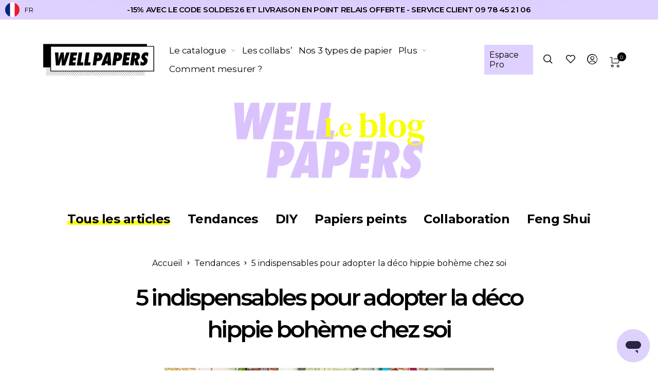

--- FILE ---
content_type: text/html; charset=UTF-8
request_url: https://www.wellpapers.com/blog/deco-hippie-boheme-chez-soi
body_size: 35669
content:
<!DOCTYPE html>

<html lang="fr-FR" class="no-js">

<head>
	<meta charset="UTF-8">
    <meta name="viewport" content="width=device-width, initial-scale=1.0, maximum-scale=1.0, user-scalable=0" />

    <link rel="profile" href="http://gmpg.org/xfn/11">
    <link rel="pingback" href="">

					<script>document.documentElement.className = document.documentElement.className + ' yes-js js_active js'</script>
				<meta name='robots' content='index, follow, max-image-preview:large, max-snippet:-1, max-video-preview:-1' />
<link rel="alternate" hreflang="fr" href="https://www.wellpapers.com/blog/deco-hippie-boheme-chez-soi" />
<link rel="alternate" hreflang="es" href="https://www.wellpapers.com/es/blog/decoracion-hippie-bohemia-en-casa" />
<link rel="alternate" hreflang="x-default" href="https://www.wellpapers.com/blog/deco-hippie-boheme-chez-soi" />

	<!-- This site is optimized with the Yoast SEO plugin v23.8 - https://yoast.com/wordpress/plugins/seo/ -->
	<title>5 indispensables pour adopter la déco hippie bohème chez soi - Wellpapers</title><link rel="preload" data-rocket-preload as="style" href="https://fonts.googleapis.com/css2?family=DM+Sans:ital,opsz,wght@0,9..40,100..1000;1,9..40,100..1000&#038;family=DM+Serif+Text:ital@0;1&#038;family=DM+Sans:ital,wght@0,400&#038;family=DM+Serif+Display:ital,wght@0,400&#038;family=Montserrat:ital,wght@0,100;0,200;0,300;0,400;0,500;0,600;0,700;0,800;0,900;1,100;1,200;1,300;1,400;1,500;1,600;1,700;1,800;1,900&#038;display=swap" /><link rel="stylesheet" href="https://fonts.googleapis.com/css2?family=DM+Sans:ital,opsz,wght@0,9..40,100..1000;1,9..40,100..1000&#038;family=DM+Serif+Text:ital@0;1&#038;family=DM+Sans:ital,wght@0,400&#038;family=DM+Serif+Display:ital,wght@0,400&#038;family=Montserrat:ital,wght@0,100;0,200;0,300;0,400;0,500;0,600;0,700;0,800;0,900;1,100;1,200;1,300;1,400;1,500;1,600;1,700;1,800;1,900&#038;display=swap" media="print" onload="this.media='all'" /><noscript><link rel="stylesheet" href="https://fonts.googleapis.com/css2?family=DM+Sans:ital,opsz,wght@0,9..40,100..1000;1,9..40,100..1000&#038;family=DM+Serif+Text:ital@0;1&#038;family=DM+Sans:ital,wght@0,400&#038;family=DM+Serif+Display:ital,wght@0,400&#038;family=Montserrat:ital,wght@0,100;0,200;0,300;0,400;0,500;0,600;0,700;0,800;0,900;1,100;1,200;1,300;1,400;1,500;1,600;1,700;1,800;1,900&#038;display=swap" /></noscript>
	<meta name="description" content="Découvrez les 5 indispensables pour adopter la déco hippie bohème chez vous ! Allez vite jeter un coup d&#039;oeil à notre article !" />
	<link rel="canonical" href="https://www.wellpapers.com/blog/deco-hippie-boheme-chez-soi" />
	<meta property="og:locale" content="fr_FR" />
	<meta property="og:type" content="article" />
	<meta property="og:title" content="5 indispensables pour adopter la déco hippie bohème chez soi - Wellpapers" />
	<meta property="og:description" content="Découvrez les 5 indispensables pour adopter la déco hippie bohème chez vous ! Allez vite jeter un coup d&#039;oeil à notre article !" />
	<meta property="og:url" content="https://www.wellpapers.com/blog/deco-hippie-boheme-chez-soi" />
	<meta property="og:site_name" content="Wellpapers" />
	<meta property="article:publisher" content="https://www.facebook.com/Wellpapers.co" />
	<meta property="article:published_time" content="2022-07-07T15:11:00+00:00" />
	<meta property="article:modified_time" content="2025-04-11T08:46:03+00:00" />
	<meta property="og:image" content="https://cdn.wellpapers.com/wp-content/uploads/2022/07/photo-1650137953679-0fe3b3985aac.jpeg" />
	<meta property="og:image:width" content="673" />
	<meta property="og:image:height" content="1048" />
	<meta property="og:image:type" content="image/jpeg" />
	<meta name="author" content="Cyrine Chouk" />
	<meta name="twitter:card" content="summary_large_image" />
	<meta name="twitter:label1" content="Écrit par" />
	<meta name="twitter:data1" content="Cyrine Chouk" />
	<meta name="twitter:label2" content="Durée de lecture estimée" />
	<meta name="twitter:data2" content="4 minutes" />
	<script type="application/ld+json" class="yoast-schema-graph">{"@context":"https://schema.org","@graph":[{"@type":"Article","@id":"https://www.wellpapers.com/blog/deco-hippie-boheme-chez-soi#article","isPartOf":{"@id":"https://www.wellpapers.com/blog/deco-hippie-boheme-chez-soi"},"author":{"name":"Cyrine Chouk","@id":"https://www.wellpapers.com/#/schema/person/56421305fe5c883a742636fe02c7af3f"},"headline":"5 indispensables pour adopter la déco hippie bohème chez soi","datePublished":"2022-07-07T15:11:00+00:00","dateModified":"2025-04-11T08:46:03+00:00","mainEntityOfPage":{"@id":"https://www.wellpapers.com/blog/deco-hippie-boheme-chez-soi"},"wordCount":602,"publisher":{"@id":"https://www.wellpapers.com/#organization"},"image":{"@id":"https://www.wellpapers.com/blog/deco-hippie-boheme-chez-soi#primaryimage"},"thumbnailUrl":"https://cdn.wellpapers.com/wp-content/uploads/2022/07/photo-1650137953679-0fe3b3985aac.jpeg","articleSection":["Tendances","Tous les articles"],"inLanguage":"fr-FR"},{"@type":"WebPage","@id":"https://www.wellpapers.com/blog/deco-hippie-boheme-chez-soi","url":"https://www.wellpapers.com/blog/deco-hippie-boheme-chez-soi","name":"5 indispensables pour adopter la déco hippie bohème chez soi - Wellpapers","isPartOf":{"@id":"https://www.wellpapers.com/#website"},"primaryImageOfPage":{"@id":"https://www.wellpapers.com/blog/deco-hippie-boheme-chez-soi#primaryimage"},"image":{"@id":"https://www.wellpapers.com/blog/deco-hippie-boheme-chez-soi#primaryimage"},"thumbnailUrl":"https://cdn.wellpapers.com/wp-content/uploads/2022/07/photo-1650137953679-0fe3b3985aac.jpeg","datePublished":"2022-07-07T15:11:00+00:00","dateModified":"2025-04-11T08:46:03+00:00","description":"Découvrez les 5 indispensables pour adopter la déco hippie bohème chez vous ! Allez vite jeter un coup d'oeil à notre article !","breadcrumb":{"@id":"https://www.wellpapers.com/blog/deco-hippie-boheme-chez-soi#breadcrumb"},"inLanguage":"fr-FR","potentialAction":[{"@type":"ReadAction","target":["https://www.wellpapers.com/blog/deco-hippie-boheme-chez-soi"]}]},{"@type":"ImageObject","inLanguage":"fr-FR","@id":"https://www.wellpapers.com/blog/deco-hippie-boheme-chez-soi#primaryimage","url":"https://cdn.wellpapers.com/wp-content/uploads/2022/07/photo-1650137953679-0fe3b3985aac.jpeg","contentUrl":"https://cdn.wellpapers.com/wp-content/uploads/2022/07/photo-1650137953679-0fe3b3985aac.jpeg","width":673,"height":1048},{"@type":"BreadcrumbList","@id":"https://www.wellpapers.com/blog/deco-hippie-boheme-chez-soi#breadcrumb","itemListElement":[{"@type":"ListItem","position":1,"name":"Home","item":"https://www.wellpapers.com/"},{"@type":"ListItem","position":2,"name":"Blog","item":"https://www.wellpapers.com/blog"},{"@type":"ListItem","position":3,"name":"5 indispensables pour adopter la déco hippie bohème chez soi"}]},{"@type":"WebSite","@id":"https://www.wellpapers.com/#website","url":"https://www.wellpapers.com/","name":"Wellpapers","description":"Créateur de papiers peints sur mesure","publisher":{"@id":"https://www.wellpapers.com/#organization"},"potentialAction":[{"@type":"SearchAction","target":{"@type":"EntryPoint","urlTemplate":"https://www.wellpapers.com/?s={search_term_string}"},"query-input":{"@type":"PropertyValueSpecification","valueRequired":true,"valueName":"search_term_string"}}],"inLanguage":"fr-FR"},{"@type":"Organization","@id":"https://www.wellpapers.com/#organization","name":"Wellpapers","url":"https://www.wellpapers.com/","logo":{"@type":"ImageObject","inLanguage":"fr-FR","@id":"https://www.wellpapers.com/#/schema/logo/image/","url":"https://cdn.wellpapers.com/wp-content/uploads/2024/12/wellpapers-logo-for-pdf-invoice.svg","contentUrl":"https://cdn.wellpapers.com/wp-content/uploads/2024/12/wellpapers-logo-for-pdf-invoice.svg","width":349,"height":100,"caption":"Wellpapers"},"image":{"@id":"https://www.wellpapers.com/#/schema/logo/image/"},"sameAs":["https://www.facebook.com/Wellpapers.co","https://www.linkedin.com/company/wellpapers/","https://www.instagram.com/wellpapers_com/","https://www.pinterest.fr/Wellpapers2020/_saved/","https://www.youtube.com/@wellpapers7351"]},{"@type":"Person","@id":"https://www.wellpapers.com/#/schema/person/56421305fe5c883a742636fe02c7af3f","name":"Cyrine Chouk","image":{"@type":"ImageObject","inLanguage":"fr-FR","@id":"https://www.wellpapers.com/#/schema/person/image/","url":"https://secure.gravatar.com/avatar/4ce339d5b412579af0817cd8624b9653?s=96&d=mm&r=g","contentUrl":"https://secure.gravatar.com/avatar/4ce339d5b412579af0817cd8624b9653?s=96&d=mm&r=g","caption":"Cyrine Chouk"},"url":"https://www.wellpapers.com/blog/author/cyrine"}]}</script>
	<!-- / Yoast SEO plugin. -->


<link rel='dns-prefetch' href='//static.klaviyo.com' />
<link rel='dns-prefetch' href='//js.hs-scripts.com' />
<link rel='dns-prefetch' href='//widget.trustpilot.com' />
<link rel='dns-prefetch' href='//fonts.googleapis.com' />
<link rel='dns-prefetch' href='//cdn.wellpapers.com' />
<link rel='dns-prefetch' href='//cdn.popt.in' />
<link rel='dns-prefetch' href='//display.popt.in' />
<link rel='dns-prefetch' href='//connect.facebook.net' />
<link rel='dns-prefetch' href='//script.hotjar.com' />
<link rel='dns-prefetch' href='//cdnjs.cloudflare.com' />
<link href='https://fonts.gstatic.com' crossorigin rel='preconnect' />
<link href='https://cdn.wellpapers.com' rel='preconnect' />
<link rel="alternate" type="application/rss+xml" title="Wellpapers &raquo; Flux" href="https://www.wellpapers.com/feed" />
<link rel="alternate" type="application/rss+xml" title="Wellpapers &raquo; Flux des commentaires" href="https://www.wellpapers.com/comments/feed" />
<link rel='stylesheet' id='wc-stripe-blocks-checkout-style-css' href='https://cdn.wellpapers.com/wp-content/plugins/woocommerce-gateway-stripe/build/upe_blocks.css?ver=80aba14d0d0aecb5950a5419963416fe' type='text/css' media='all' />
<style id='wp-emoji-styles-inline-css' type='text/css'>

	img.wp-smiley, img.emoji {
		display: inline !important;
		border: none !important;
		box-shadow: none !important;
		height: 1em !important;
		width: 1em !important;
		margin: 0 0.07em !important;
		vertical-align: -0.1em !important;
		background: none !important;
		padding: 0 !important;
	}
</style>
<link rel='stylesheet' id='wp-block-library-css' href='https://cdn.wellpapers.com/wp-includes/css/dist/block-library/style.min.css?ver=6.6.2' type='text/css' media='all' />
<style id='wp-block-library-theme-inline-css' type='text/css'>
.wp-block-audio :where(figcaption){color:#555;font-size:13px;text-align:center}.is-dark-theme .wp-block-audio :where(figcaption){color:#ffffffa6}.wp-block-audio{margin:0 0 1em}.wp-block-code{border:1px solid #ccc;border-radius:4px;font-family:Menlo,Consolas,monaco,monospace;padding:.8em 1em}.wp-block-embed :where(figcaption){color:#555;font-size:13px;text-align:center}.is-dark-theme .wp-block-embed :where(figcaption){color:#ffffffa6}.wp-block-embed{margin:0 0 1em}.blocks-gallery-caption{color:#555;font-size:13px;text-align:center}.is-dark-theme .blocks-gallery-caption{color:#ffffffa6}:root :where(.wp-block-image figcaption){color:#555;font-size:13px;text-align:center}.is-dark-theme :root :where(.wp-block-image figcaption){color:#ffffffa6}.wp-block-image{margin:0 0 1em}.wp-block-pullquote{border-bottom:4px solid;border-top:4px solid;color:currentColor;margin-bottom:1.75em}.wp-block-pullquote cite,.wp-block-pullquote footer,.wp-block-pullquote__citation{color:currentColor;font-size:.8125em;font-style:normal;text-transform:uppercase}.wp-block-quote{border-left:.25em solid;margin:0 0 1.75em;padding-left:1em}.wp-block-quote cite,.wp-block-quote footer{color:currentColor;font-size:.8125em;font-style:normal;position:relative}.wp-block-quote.has-text-align-right{border-left:none;border-right:.25em solid;padding-left:0;padding-right:1em}.wp-block-quote.has-text-align-center{border:none;padding-left:0}.wp-block-quote.is-large,.wp-block-quote.is-style-large,.wp-block-quote.is-style-plain{border:none}.wp-block-search .wp-block-search__label{font-weight:700}.wp-block-search__button{border:1px solid #ccc;padding:.375em .625em}:where(.wp-block-group.has-background){padding:1.25em 2.375em}.wp-block-separator.has-css-opacity{opacity:.4}.wp-block-separator{border:none;border-bottom:2px solid;margin-left:auto;margin-right:auto}.wp-block-separator.has-alpha-channel-opacity{opacity:1}.wp-block-separator:not(.is-style-wide):not(.is-style-dots){width:100px}.wp-block-separator.has-background:not(.is-style-dots){border-bottom:none;height:1px}.wp-block-separator.has-background:not(.is-style-wide):not(.is-style-dots){height:2px}.wp-block-table{margin:0 0 1em}.wp-block-table td,.wp-block-table th{word-break:normal}.wp-block-table :where(figcaption){color:#555;font-size:13px;text-align:center}.is-dark-theme .wp-block-table :where(figcaption){color:#ffffffa6}.wp-block-video :where(figcaption){color:#555;font-size:13px;text-align:center}.is-dark-theme .wp-block-video :where(figcaption){color:#ffffffa6}.wp-block-video{margin:0 0 1em}:root :where(.wp-block-template-part.has-background){margin-bottom:0;margin-top:0;padding:1.25em 2.375em}
</style>
<style id='safe-svg-svg-icon-style-inline-css' type='text/css'>
.safe-svg-cover .safe-svg-inside{display:inline-block;max-width:100%}.safe-svg-cover svg{height:100%;max-height:100%;max-width:100%;width:100%}

</style>
<link rel='stylesheet' id='wc-blocks-vendors-style-css' href='https://cdn.wellpapers.com/wp-content/plugins/woocommerce/packages/woocommerce-blocks/build/wc-blocks-vendors-style.css?ver=10.0.6' type='text/css' media='all' />
<link rel='stylesheet' id='wc-blocks-style-css' href='https://cdn.wellpapers.com/wp-content/plugins/woocommerce/packages/woocommerce-blocks/build/wc-blocks-style.css?ver=10.0.6' type='text/css' media='all' />
<link rel='stylesheet' id='jquery-selectBox-css' href='https://cdn.wellpapers.com/wp-content/plugins/yith-woocommerce-wishlist/assets/css/jquery.selectBox.css?ver=1.2.0' type='text/css' media='all' />
<link rel='stylesheet' id='yith-wcwl-font-awesome-css' href='https://cdn.wellpapers.com/wp-content/plugins/yith-woocommerce-wishlist/assets/css/font-awesome.css?ver=4.7.0' type='text/css' media='all' />
<link rel='stylesheet' id='woocommerce_prettyPhoto_css-css' href='//cdn.wellpapers.com/wp-content/plugins/woocommerce/assets/css/prettyPhoto.css?ver=3.1.6' type='text/css' media='all' />
<link rel='stylesheet' id='yith-wcwl-main-css' href='https://cdn.wellpapers.com/wp-content/plugins/yith-woocommerce-wishlist/assets/css/style.css?ver=3.22.0' type='text/css' media='all' />
<style id='yith-wcwl-main-inline-css' type='text/css'>
.yith-wcwl-share li a{color: #FFFFFF;}.yith-wcwl-share li a:hover{color: #FFFFFF;}.yith-wcwl-share a.email{background: #FBB102; background-color: #FBB102;}.yith-wcwl-share a.email:hover{background: #595A5A; background-color: #595A5A;}.yith-wcwl-share a.whatsapp{background: #00A901; background-color: #00A901;}.yith-wcwl-share a.whatsapp:hover{background: #595A5A; background-color: #595A5A;}
</style>
<style id='classic-theme-styles-inline-css' type='text/css'>
/*! This file is auto-generated */
.wp-block-button__link{color:#fff;background-color:#32373c;border-radius:9999px;box-shadow:none;text-decoration:none;padding:calc(.667em + 2px) calc(1.333em + 2px);font-size:1.125em}.wp-block-file__button{background:#32373c;color:#fff;text-decoration:none}
</style>
<style id='global-styles-inline-css' type='text/css'>
:root{--wp--preset--aspect-ratio--square: 1;--wp--preset--aspect-ratio--4-3: 4/3;--wp--preset--aspect-ratio--3-4: 3/4;--wp--preset--aspect-ratio--3-2: 3/2;--wp--preset--aspect-ratio--2-3: 2/3;--wp--preset--aspect-ratio--16-9: 16/9;--wp--preset--aspect-ratio--9-16: 9/16;--wp--preset--color--black: #000000;--wp--preset--color--cyan-bluish-gray: #abb8c3;--wp--preset--color--white: #ffffff;--wp--preset--color--pale-pink: #f78da7;--wp--preset--color--vivid-red: #cf2e2e;--wp--preset--color--luminous-vivid-orange: #ff6900;--wp--preset--color--luminous-vivid-amber: #fcb900;--wp--preset--color--light-green-cyan: #7bdcb5;--wp--preset--color--vivid-green-cyan: #00d084;--wp--preset--color--pale-cyan-blue: #8ed1fc;--wp--preset--color--vivid-cyan-blue: #0693e3;--wp--preset--color--vivid-purple: #9b51e0;--wp--preset--gradient--vivid-cyan-blue-to-vivid-purple: linear-gradient(135deg,rgba(6,147,227,1) 0%,rgb(155,81,224) 100%);--wp--preset--gradient--light-green-cyan-to-vivid-green-cyan: linear-gradient(135deg,rgb(122,220,180) 0%,rgb(0,208,130) 100%);--wp--preset--gradient--luminous-vivid-amber-to-luminous-vivid-orange: linear-gradient(135deg,rgba(252,185,0,1) 0%,rgba(255,105,0,1) 100%);--wp--preset--gradient--luminous-vivid-orange-to-vivid-red: linear-gradient(135deg,rgba(255,105,0,1) 0%,rgb(207,46,46) 100%);--wp--preset--gradient--very-light-gray-to-cyan-bluish-gray: linear-gradient(135deg,rgb(238,238,238) 0%,rgb(169,184,195) 100%);--wp--preset--gradient--cool-to-warm-spectrum: linear-gradient(135deg,rgb(74,234,220) 0%,rgb(151,120,209) 20%,rgb(207,42,186) 40%,rgb(238,44,130) 60%,rgb(251,105,98) 80%,rgb(254,248,76) 100%);--wp--preset--gradient--blush-light-purple: linear-gradient(135deg,rgb(255,206,236) 0%,rgb(152,150,240) 100%);--wp--preset--gradient--blush-bordeaux: linear-gradient(135deg,rgb(254,205,165) 0%,rgb(254,45,45) 50%,rgb(107,0,62) 100%);--wp--preset--gradient--luminous-dusk: linear-gradient(135deg,rgb(255,203,112) 0%,rgb(199,81,192) 50%,rgb(65,88,208) 100%);--wp--preset--gradient--pale-ocean: linear-gradient(135deg,rgb(255,245,203) 0%,rgb(182,227,212) 50%,rgb(51,167,181) 100%);--wp--preset--gradient--electric-grass: linear-gradient(135deg,rgb(202,248,128) 0%,rgb(113,206,126) 100%);--wp--preset--gradient--midnight: linear-gradient(135deg,rgb(2,3,129) 0%,rgb(40,116,252) 100%);--wp--preset--font-size--small: 13px;--wp--preset--font-size--medium: 20px;--wp--preset--font-size--large: 36px;--wp--preset--font-size--x-large: 42px;--wp--preset--spacing--20: 0.44rem;--wp--preset--spacing--30: 0.67rem;--wp--preset--spacing--40: 1rem;--wp--preset--spacing--50: 1.5rem;--wp--preset--spacing--60: 2.25rem;--wp--preset--spacing--70: 3.38rem;--wp--preset--spacing--80: 5.06rem;--wp--preset--shadow--natural: 6px 6px 9px rgba(0, 0, 0, 0.2);--wp--preset--shadow--deep: 12px 12px 50px rgba(0, 0, 0, 0.4);--wp--preset--shadow--sharp: 6px 6px 0px rgba(0, 0, 0, 0.2);--wp--preset--shadow--outlined: 6px 6px 0px -3px rgba(255, 255, 255, 1), 6px 6px rgba(0, 0, 0, 1);--wp--preset--shadow--crisp: 6px 6px 0px rgba(0, 0, 0, 1);}:where(.is-layout-flex){gap: 0.5em;}:where(.is-layout-grid){gap: 0.5em;}body .is-layout-flex{display: flex;}.is-layout-flex{flex-wrap: wrap;align-items: center;}.is-layout-flex > :is(*, div){margin: 0;}body .is-layout-grid{display: grid;}.is-layout-grid > :is(*, div){margin: 0;}:where(.wp-block-columns.is-layout-flex){gap: 2em;}:where(.wp-block-columns.is-layout-grid){gap: 2em;}:where(.wp-block-post-template.is-layout-flex){gap: 1.25em;}:where(.wp-block-post-template.is-layout-grid){gap: 1.25em;}.has-black-color{color: var(--wp--preset--color--black) !important;}.has-cyan-bluish-gray-color{color: var(--wp--preset--color--cyan-bluish-gray) !important;}.has-white-color{color: var(--wp--preset--color--white) !important;}.has-pale-pink-color{color: var(--wp--preset--color--pale-pink) !important;}.has-vivid-red-color{color: var(--wp--preset--color--vivid-red) !important;}.has-luminous-vivid-orange-color{color: var(--wp--preset--color--luminous-vivid-orange) !important;}.has-luminous-vivid-amber-color{color: var(--wp--preset--color--luminous-vivid-amber) !important;}.has-light-green-cyan-color{color: var(--wp--preset--color--light-green-cyan) !important;}.has-vivid-green-cyan-color{color: var(--wp--preset--color--vivid-green-cyan) !important;}.has-pale-cyan-blue-color{color: var(--wp--preset--color--pale-cyan-blue) !important;}.has-vivid-cyan-blue-color{color: var(--wp--preset--color--vivid-cyan-blue) !important;}.has-vivid-purple-color{color: var(--wp--preset--color--vivid-purple) !important;}.has-black-background-color{background-color: var(--wp--preset--color--black) !important;}.has-cyan-bluish-gray-background-color{background-color: var(--wp--preset--color--cyan-bluish-gray) !important;}.has-white-background-color{background-color: var(--wp--preset--color--white) !important;}.has-pale-pink-background-color{background-color: var(--wp--preset--color--pale-pink) !important;}.has-vivid-red-background-color{background-color: var(--wp--preset--color--vivid-red) !important;}.has-luminous-vivid-orange-background-color{background-color: var(--wp--preset--color--luminous-vivid-orange) !important;}.has-luminous-vivid-amber-background-color{background-color: var(--wp--preset--color--luminous-vivid-amber) !important;}.has-light-green-cyan-background-color{background-color: var(--wp--preset--color--light-green-cyan) !important;}.has-vivid-green-cyan-background-color{background-color: var(--wp--preset--color--vivid-green-cyan) !important;}.has-pale-cyan-blue-background-color{background-color: var(--wp--preset--color--pale-cyan-blue) !important;}.has-vivid-cyan-blue-background-color{background-color: var(--wp--preset--color--vivid-cyan-blue) !important;}.has-vivid-purple-background-color{background-color: var(--wp--preset--color--vivid-purple) !important;}.has-black-border-color{border-color: var(--wp--preset--color--black) !important;}.has-cyan-bluish-gray-border-color{border-color: var(--wp--preset--color--cyan-bluish-gray) !important;}.has-white-border-color{border-color: var(--wp--preset--color--white) !important;}.has-pale-pink-border-color{border-color: var(--wp--preset--color--pale-pink) !important;}.has-vivid-red-border-color{border-color: var(--wp--preset--color--vivid-red) !important;}.has-luminous-vivid-orange-border-color{border-color: var(--wp--preset--color--luminous-vivid-orange) !important;}.has-luminous-vivid-amber-border-color{border-color: var(--wp--preset--color--luminous-vivid-amber) !important;}.has-light-green-cyan-border-color{border-color: var(--wp--preset--color--light-green-cyan) !important;}.has-vivid-green-cyan-border-color{border-color: var(--wp--preset--color--vivid-green-cyan) !important;}.has-pale-cyan-blue-border-color{border-color: var(--wp--preset--color--pale-cyan-blue) !important;}.has-vivid-cyan-blue-border-color{border-color: var(--wp--preset--color--vivid-cyan-blue) !important;}.has-vivid-purple-border-color{border-color: var(--wp--preset--color--vivid-purple) !important;}.has-vivid-cyan-blue-to-vivid-purple-gradient-background{background: var(--wp--preset--gradient--vivid-cyan-blue-to-vivid-purple) !important;}.has-light-green-cyan-to-vivid-green-cyan-gradient-background{background: var(--wp--preset--gradient--light-green-cyan-to-vivid-green-cyan) !important;}.has-luminous-vivid-amber-to-luminous-vivid-orange-gradient-background{background: var(--wp--preset--gradient--luminous-vivid-amber-to-luminous-vivid-orange) !important;}.has-luminous-vivid-orange-to-vivid-red-gradient-background{background: var(--wp--preset--gradient--luminous-vivid-orange-to-vivid-red) !important;}.has-very-light-gray-to-cyan-bluish-gray-gradient-background{background: var(--wp--preset--gradient--very-light-gray-to-cyan-bluish-gray) !important;}.has-cool-to-warm-spectrum-gradient-background{background: var(--wp--preset--gradient--cool-to-warm-spectrum) !important;}.has-blush-light-purple-gradient-background{background: var(--wp--preset--gradient--blush-light-purple) !important;}.has-blush-bordeaux-gradient-background{background: var(--wp--preset--gradient--blush-bordeaux) !important;}.has-luminous-dusk-gradient-background{background: var(--wp--preset--gradient--luminous-dusk) !important;}.has-pale-ocean-gradient-background{background: var(--wp--preset--gradient--pale-ocean) !important;}.has-electric-grass-gradient-background{background: var(--wp--preset--gradient--electric-grass) !important;}.has-midnight-gradient-background{background: var(--wp--preset--gradient--midnight) !important;}.has-small-font-size{font-size: var(--wp--preset--font-size--small) !important;}.has-medium-font-size{font-size: var(--wp--preset--font-size--medium) !important;}.has-large-font-size{font-size: var(--wp--preset--font-size--large) !important;}.has-x-large-font-size{font-size: var(--wp--preset--font-size--x-large) !important;}
:where(.wp-block-post-template.is-layout-flex){gap: 1.25em;}:where(.wp-block-post-template.is-layout-grid){gap: 1.25em;}
:where(.wp-block-columns.is-layout-flex){gap: 2em;}:where(.wp-block-columns.is-layout-grid){gap: 2em;}
:root :where(.wp-block-pullquote){font-size: 1.5em;line-height: 1.6;}
</style>
<style id='woocommerce-inline-inline-css' type='text/css'>
.woocommerce form .form-row .required { visibility: visible; }
</style>
<link rel='stylesheet' id='metorik-css-css' href='https://cdn.wellpapers.com/wp-content/plugins/metorik-helper/assets/css/metorik.css?ver=2.0.10' type='text/css' media='all' />
<link rel='stylesheet' id='select2-css' href='https://cdn.wellpapers.com/wp-content/plugins/woocommerce/assets/css/select2.css?ver=7.7.2' type='text/css' media='all' />
<link rel='stylesheet' id='barberry-app-css' href='https://cdn.wellpapers.com/wp-content/themes/wellpapers/assets/barberry.css?ver=e884c9b3' type='text/css' media='all' />
<link rel='stylesheet' id='stylesheet-css' href='https://cdn.wellpapers.com/wp-content/themes/wellpapers/style.css?ver=1.0' type='text/css' media='all' />
<link rel='stylesheet' id='taxopress-frontend-css-css' href='https://cdn.wellpapers.com/wp-content/plugins/simple-tags/assets/frontend/css/frontend.css?ver=3.35.1' type='text/css' media='all' />
<link rel='stylesheet' id='tawcvs-frontend-css' href='https://cdn.wellpapers.com/wp-content/plugins/variation-swatches-for-woocommerce/assets/css/frontend.css?ver=2.2.5' type='text/css' media='all' />
<link rel='stylesheet' id='wellpapers-css' href='https://cdn.wellpapers.com/wp-content/themes/wellpapers/assets/index.css?ver=e884c9b3' type='text/css' media='all' />


<style id='rocket-lazyload-inline-css' type='text/css'>
.rll-youtube-player{position:relative;padding-bottom:56.23%;height:0;overflow:hidden;max-width:100%;}.rll-youtube-player:focus-within{outline: 2px solid currentColor;outline-offset: 5px;}.rll-youtube-player iframe{position:absolute;top:0;left:0;width:100%;height:100%;z-index:100;background:0 0}.rll-youtube-player img{bottom:0;display:block;left:0;margin:auto;max-width:100%;width:100%;position:absolute;right:0;top:0;border:none;height:auto;-webkit-transition:.4s all;-moz-transition:.4s all;transition:.4s all}.rll-youtube-player img:hover{-webkit-filter:brightness(75%)}.rll-youtube-player .play{height:100%;width:100%;left:0;top:0;position:absolute;background:url(https://www.wellpapers.com/wp-content/plugins/wp-rocket/assets/img/youtube.png) no-repeat center;background-color: transparent !important;cursor:pointer;border:none;}.wp-embed-responsive .wp-has-aspect-ratio .rll-youtube-player{position:absolute;padding-bottom:0;width:100%;height:100%;top:0;bottom:0;left:0;right:0}
</style>
<script type="text/template" id="tmpl-variation-template">
	<div class="woocommerce-variation-description">{{{ data.variation.variation_description }}}</div>
	<div class="woocommerce-variation-price">{{{ data.variation.price_html }}}</div>
	<div class="woocommerce-variation-availability">{{{ data.variation.availability_html }}}</div>
</script>
<script type="text/template" id="tmpl-unavailable-variation-template">
	<p>Désolé, ce produit n&rsquo;est pas disponible. Veuillez choisir une combinaison différente.</p>
</script>
<script type="text/javascript" id="wpml-cookie-js-extra">
/* <![CDATA[ */
var wpml_cookies = {"wp-wpml_current_language":{"value":"fr","expires":1,"path":"\/"}};
var wpml_cookies = {"wp-wpml_current_language":{"value":"fr","expires":1,"path":"\/"}};
/* ]]> */
</script>
<script type="text/javascript" src="https://cdn.wellpapers.com/wp-content/plugins/sitepress-multilingual-cms/res/js/cookies/language-cookie.js?ver=476000" id="wpml-cookie-js" defer="defer" data-wp-strategy="defer"></script>
<script type="text/javascript" src="https://cdn.wellpapers.com/wp-includes/js/jquery/jquery.min.js?ver=3.7.1" id="jquery-core-js"></script>
<script type="text/javascript" src="https://cdn.wellpapers.com/wp-includes/js/jquery/jquery-migrate.min.js?ver=3.4.1" id="jquery-migrate-js"></script>
<script type="text/javascript" id="tp-js-js-extra">
/* <![CDATA[ */
var trustpilot_settings = {"key":"Fbi9kQ28afWSqFHQ","TrustpilotScriptUrl":"https:\/\/invitejs.trustpilot.com\/tp.min.js","IntegrationAppUrl":"\/\/ecommscript-integrationapp.trustpilot.com","PreviewScriptUrl":"\/\/ecommplugins-scripts.trustpilot.com\/v2.1\/js\/preview.min.js","PreviewCssUrl":"\/\/ecommplugins-scripts.trustpilot.com\/v2.1\/css\/preview.min.css","PreviewWPCssUrl":"\/\/ecommplugins-scripts.trustpilot.com\/v2.1\/css\/preview_wp.css","WidgetScriptUrl":"\/\/widget.trustpilot.com\/bootstrap\/v5\/tp.widget.bootstrap.min.js"};
/* ]]> */
</script>
<script type="text/javascript" src="https://cdn.wellpapers.com/wp-content/plugins/trustpilot-reviews/review/assets/js/headerScript.min.js?ver=1.0&#039; async=&#039;async" id="tp-js-js"></script>
<script type="text/javascript" src="https://cdn.wellpapers.com/wp-content/plugins/woocommerce/assets/js/jquery-blockui/jquery.blockUI.min.js?ver=2.7.0-wc.7.7.2" id="jquery-blockui-js"></script>
<script type="text/javascript" id="wc-add-to-cart-js-extra">
/* <![CDATA[ */
var wc_add_to_cart_params = {"ajax_url":"\/wp-admin\/admin-ajax.php","wc_ajax_url":"\/?wc-ajax=%%endpoint%%","i18n_view_cart":"Voir le panier","cart_url":"https:\/\/www.wellpapers.com\/cart","is_cart":"","cart_redirect_after_add":"no"};
/* ]]> */
</script>
<script type="text/javascript" src="https://cdn.wellpapers.com/wp-content/plugins/woocommerce/assets/js/frontend/add-to-cart.min.js?ver=7.7.2" id="wc-add-to-cart-js" data-rocket-defer defer></script>
<script type="text/javascript" src="https://cdn.wellpapers.com/wp-content/plugins/js_composer/assets/js/vendors/woocommerce-add-to-cart.js?ver=6.7.0" id="vc_woocommerce-add-to-cart-js-js" data-rocket-defer defer></script>
<script type="text/javascript" src="https://cdn.wellpapers.com/wp-content/plugins/simple-tags/assets/frontend/js/frontend.js?ver=3.35.1" id="taxopress-frontend-js-js" data-rocket-defer defer></script>
<script type="text/javascript" id="wc-settings-dep-in-header-js-after">
/* <![CDATA[ */
console.warn( "Scripts that have a dependency on [wc-settings, wc-blocks-checkout] must be loaded in the footer, klaviyo-klaviyo-checkout-block-editor-script was registered to load in the header, but has been switched to load in the footer instead. See https://github.com/woocommerce/woocommerce-gutenberg-products-block/pull/5059" );
console.warn( "Scripts that have a dependency on [wc-settings, wc-blocks-checkout] must be loaded in the footer, klaviyo-klaviyo-checkout-block-view-script was registered to load in the header, but has been switched to load in the footer instead. See https://github.com/woocommerce/woocommerce-gutenberg-products-block/pull/5059" );
/* ]]> */
</script>
<link rel="https://api.w.org/" href="https://www.wellpapers.com/wp-json/" /><link rel="alternate" title="JSON" type="application/json" href="https://www.wellpapers.com/wp-json/wp/v2/posts/22846" /><link rel="EditURI" type="application/rsd+xml" title="RSD" href="https://www.wellpapers.com/xmlrpc.php?rsd" />
<meta name="generator" content="WordPress 6.6.2" />
<meta name="generator" content="WooCommerce 7.7.2" />
<link rel='shortlink' href='https://www.wellpapers.com/?p=22846' />
<link rel="alternate" title="oEmbed (JSON)" type="application/json+oembed" href="https://www.wellpapers.com/wp-json/oembed/1.0/embed?url=https%3A%2F%2Fwww.wellpapers.com%2Fblog%2Fdeco-hippie-boheme-chez-soi" />
<link rel="alternate" title="oEmbed (XML)" type="text/xml+oembed" href="https://www.wellpapers.com/wp-json/oembed/1.0/embed?url=https%3A%2F%2Fwww.wellpapers.com%2Fblog%2Fdeco-hippie-boheme-chez-soi&#038;format=xml" />
<style>
         #wp-admin-bar-purge-all {
            display: none !important;
        }
    </style><meta name="generator" content="WPML ver:4.7.6 stt:1,4,2;" />

<!-- Google Analytics Integration -->
<script async src='https://www.googletagmanager.com/gtag/js?id=G-31EE8MFFW9'></script>
<script>
window.dataLayer = window.dataLayer || [];
function gtag(){dataLayer.push(arguments);}
gtag('consent', 'default', {"analytics_storage":"denied","ad_storage":"denied","ad_user_data":"denied","ad_personalization":"denied","wait_for_update":500});
gtag('js', new Date());
gtag('config', "G-31EE8MFFW9", {"allow_google_signals":true,"logged_in":"no"});
gtag('config', "AW-527146434", {"allow_enhanced_conversions":true});
</script>

<!-- Google Tag Manager -->
<script>(function(w,d,s,l,i){w[l]=w[l]||[];w[l].push({'gtm.start':new Date().getTime(),event:'gtm.js'});var f=d.getElementsByTagName(s)[0],j=d.createElement(s),dl=l!='dataLayer'?'&l='+l:'';j.async=true;j.src='https://www.googletagmanager.com/gtm.js?id='+i+dl;f.parentNode.insertBefore(j,f);})(window,document,'script','dataLayer',"GTM-WTVNR6W");</script>

<!-- Zendesk Widget Code -->
<script id='ze-snippet' src='https://static.zdassets.com/ekr/snippet.js?key=a72d1ed6-9938-4fae-bf46-16d29cd2ee4d' data-rocket-defer defer></script>

<!-- Facebook No Script Code -->
<noscript><img height='1' width='1' style='display:none' alt='' src='https://www.facebook.com/tr?id=2448440341998892&ev=PageView&noscript=1'/></noscript>

<!-- Axeptio Cookies Banner -->
<script>window.axeptioSettings = {"clientId":"604a69ea8f5ec07be7499432","cookiesVersion":"prod"}; (function(d, s) {var t = d.getElementsByTagName(s)[0], e = d.createElement(s); e.async = true; e.src = '//static.axept.io/sdk.js'; t.parentNode.insertBefore(e, t);})(document, 'script');</script>

<!-- Axeptio Launchers -->
<script>
// Google Consent API
function updateAnalyticsConsent(it) { /*gtag('consent', 'update', {analytics_storage: it ? 'granted':'denied'}); console.log('analytics:', it ? 'granted':'denied')*/ }
function updateAdsConsent(it) { /*gtag('consent', 'update',  {ad_storage: it ? 'granted':'denied'}); console.log('ads:', it ? 'granted':'denied')*/ }
// Pinterest Pixel Launcher
if(!window.pintrk){window.pintrk=function(){window.pintrk.queue.push(Array.prototype.slice.call(arguments))};var n=window.pintrk;n.queue=[];n.version='3.0';}
function launchPinterest() {var t=document.createElement('script');t.async=!0;t.src='https://s.pinimg.com/ct/core.js';var r=document.getElementsByTagName('script')[0];r.parentNode.insertBefore(t,r)}
pintrk("load", "2613198085055");pintrk('page');
// Zendesk Widget
function setZendeskCookies(it){if(window.zE){zE('messenger:set','cookies',it?'all':'none');console.log('zendesk:',it?'granted':'denied')}}
// Microsoft Ads Conversion Launcher
(function(w,d,t,r,u){var f,n,i;w[u]=w[u]||[],f=function(){var o={ti:"283012011"};o.q=w[u],w[u]=new UET(o),w[u].push('pageLoad')},w.launchBing=function(){n=d.createElement(t),n.src=r,n.async=1,n.onload=n.onreadystatechange=function(){var s=this.readyState;s&&s!=='loaded'&&s!=='complete'||(f(),n.onload=n.onreadystatechange=null)},i=d.getElementsByTagName(t)[0],i.parentNode.insertBefore(n,i),w.uetq = w.uetq || [];w.uetq.push('consent', 'default', {'ad_storage': 'denied'});w.uetq.push('consent', 'update', {'ad_storage': 'granted'});}})(window,document,'script','//bat.bing.com/bat.js','uetq');
// Facebook Pixel Launcher
!function(f,b,e,n,t,s){f.fbq||(n=f.fbq=function(){n.callMethod?n.callMethod.apply(n,arguments):n.queue.push(arguments)},f._fbq||(f._fbq=n),(n.push=n).loaded=!0,n.version='2.0',n.queue=[],f.launchFacebookPixel=function(){(t=b.createElement(e)).async=!0,t.src='https://connect.facebook.net/en_US/fbevents.js',(s=b.getElementsByTagName(e)[0]).parentNode.insertBefore(t,s)})}(window,document,'script');
fbq('init', '2448440341998892', {});fbq('track', 'PageView');
// Microsoft Clarity Launcher
(function(c,l,a,r,i,t,y){c[a]=c[a]||function(){(c[a].q=c[a].q||[]).push(arguments)};t=l.createElement(r);t.async=1;t.src='https://www.clarity.ms/tag/'+i;y=l.getElementsByTagName(r)[0];y.parentNode.insertBefore(t,y)})(window, document, 'clarity', 'script', "ioa8evlupe");
function launchClarity(){clarity('consent')};
// Metorik Launcher
function launchMetorik() {(function (d, s, u, t) {t = d.createElement(s); t.async = 1; t.src = u; var e = d.getElementsByTagName(s)[0]; e.parentNode.insertBefore(t, e);})(document, 'script', "https:\/\/www.wellpapers.com\/wp-content\/plugins\/metorik-helper\/assets\/js\/metorik.min.js");}
var metorik_params = {"source_tracking":{"enabled":true,"cookie_lifetime":6,"session_length":30,"sbjs_domain":false,"cookie_name":"mtk_src_trk"},"cart_tracking":{"enabled":true,"cart_items_count":0,"item_was_added_to_cart":false,"wc_ajax_capture_customer_data_url":"\/?wc-ajax=metorik_capture_customer_data","wc_ajax_email_opt_out_url":"\/?wc-ajax=metorik_email_opt_out","wc_ajax_email_opt_in_url":"\/?wc-ajax=metorik_email_opt_in","wc_ajax_seen_add_to_cart_form_url":"\/?wc-ajax=metorik_seen_add_to_cart_form","add_cart_popup_should_scroll_to":true,"add_cart_popup_placement":"bottom","add_to_cart_should_mark_as_seen":true,"add_to_cart_form_selectors":[".ajax_add_to_cart",".single_add_to_cart_button"]},"nonce":"2a7515749c"};
// Klaviyo Launcher
function launchKlaviyo() {(function (d, s, u, t) {t = d.createElement(s); t.async = 1; t.src = u; var e = d.getElementsByTagName(s)[0]; e.parentNode.insertBefore(t, e);})(document, 'script', "\/\/static.klaviyo.com\/onsite\/js\/klaviyo.js?company_id=Vpp5AA");}
if (!window._learnq) window._learnq = [];
</script>

<!-- Axeptio Update Handler -->
<script>
void 0 === window._axcb && (window._axcb = []);
window._axcb.push(function(axeptio) {
axeptio.on('cookies:complete', function(choices) {
	if (choices.Pinterest && !launchPinterest.loaded) { launchPinterest.loaded=1; launchPinterest(); console.log('choice: Pinterest'); };
	if (choices.Bing && !launchBing.loaded) { launchBing.loaded=1; launchBing(); console.log('choice: Bing'); };
	if (choices.facebook_pixel && !launchFacebookPixel.loaded) { launchFacebookPixel.loaded=1; launchFacebookPixel(); console.log('choice: facebook_pixel'); };
	if (choices.Clarity && !launchClarity.loaded) { launchClarity.loaded=1; launchClarity(); console.log('choice: Clarity'); };
	if (choices.Metorik && !launchMetorik.loaded) { launchMetorik.loaded=1; launchMetorik(); console.log('choice: Metorik'); };
	if (choices.Klaviyo && !launchKlaviyo.loaded) { launchKlaviyo.loaded=1; launchKlaviyo(); console.log('choice: Klaviyo'); };
	updateAnalyticsConsent(choices.google_analytics);
	updateAdsConsent(choices.Google_Ads);
	setZendeskCookies(choices.zendesk);
});
});
</script>

	<noscript><style>.woocommerce-product-gallery{ opacity: 1 !important; }</style></noscript>
	<style type="text/css">.recentcomments a{display:inline !important;padding:0 !important;margin:0 !important;}</style>            <style>
                .woocommerce div.product .cart.variations_form .tawcvs-swatches,
                .woocommerce:not(.archive) li.product .cart.variations_form .tawcvs-swatches,
                .woocommerce.single-product .cart.variations_form .tawcvs-swatches,
                .wc-product-table-wrapper .cart.variations_form .tawcvs-swatches,
                .woocommerce.archive .cart.variations_form .tawcvs-swatches {
                    margin-top: 0px;
                    margin-right: 15px;
                    margin-bottom: 15px;
                    margin-left: 0px;
                    padding-top: 0px;
                    padding-right: 0px;
                    padding-bottom: 0px;
                    padding-left: 0px;
                }

                .woocommerce div.product .cart.variations_form .tawcvs-swatches .swatch-item-wrapper,
                .woocommerce:not(.archive) li.product .cart.variations_form .tawcvs-swatches .swatch-item-wrapper,
                .woocommerce.single-product .cart.variations_form .tawcvs-swatches .swatch-item-wrapper,
                .wc-product-table-wrapper .cart.variations_form .tawcvs-swatches .swatch-item-wrapper,
                .woocommerce.archive .cart.variations_form .tawcvs-swatches .swatch-item-wrapper {
                 margin-top: 0px !important;
                    margin-right: 15px !important;
                    margin-bottom: 15px !important;
                    margin-left: 0px !important;
                    padding-top: 0px !important;
                    padding-right: 0px !important;
                    padding-bottom: 0px !important;
                    padding-left: 0px !important;
                }

                /*tooltip*/
                .woocommerce div.product .cart.variations_form .tawcvs-swatches .swatch .swatch__tooltip,
                .woocommerce:not(.archive) li.product .cart.variations_form .tawcvs-swatches .swatch .swatch__tooltip,
                .woocommerce.single-product .cart.variations_form .tawcvs-swatches .swatch .swatch__tooltip,
                .wc-product-table-wrapper .cart.variations_form .tawcvs-swatches .swatch .swatch__tooltip,
                .woocommerce.archive .cart.variations_form .tawcvs-swatches .swatch .swatch__tooltip {
                 width: px;
                    max-width: px;
                    line-height: 1;
                }
            </style>
			<meta name="generator" content="Powered by WPBakery Page Builder - drag and drop page builder for WordPress."/>
<link rel="icon" href="https://cdn.wellpapers.com/wp-content/uploads/2020/09/cropped-WP-nb-04-1-32x32.jpg" sizes="32x32" />
<link rel="icon" href="https://cdn.wellpapers.com/wp-content/uploads/2020/09/cropped-WP-nb-04-1-192x192.jpg" sizes="192x192" />
<link rel="apple-touch-icon" href="https://cdn.wellpapers.com/wp-content/uploads/2020/09/cropped-WP-nb-04-1-180x180.jpg" />
<meta name="msapplication-TileImage" content="https://cdn.wellpapers.com/wp-content/uploads/2020/09/cropped-WP-nb-04-1-270x270.jpg" />
<noscript><style> .wpb_animate_when_almost_visible { opacity: 1; }</style></noscript>
<!-- Fix WGACTT plugin -->
<script>if (!window.wooptpmDataLayer) window.wooptpmDataLayer = {};</script>
<!-- End Fix WGACTT plugin -->
<noscript><style id="rocket-lazyload-nojs-css">.rll-youtube-player, [data-lazy-src]{display:none !important;}</style></noscript>
</head>

<body class="post-template-default single single-post postid-22846 single-format-standard wp-embed-responsive theme-wellpapers woocommerce-no-js no-offcanvas-animation header-has-no-title header-has-no-overlap bb_classic_notif notice_clickable tag-cloud-equal wpb-js-composer js-comp-ver-6.7.0 vc_responsive" data-footer-reveal="0"><div class="language-switcher-wpml">
<div class="language-switcher" tabindex="0">
  <a class="language-switcher-item language-switcher-current" href="#">
    <img class="language-switcher-flag" src="data:image/svg+xml,%3Csvg%20xmlns='http://www.w3.org/2000/svg'%20viewBox='0%200%2032%2032'%3E%3C/svg%3E" alt="fr" title="Français" width="32" height="32" data-lazy-src="https://www.wellpapers.com/wp-content/themes/wellpapers/wpml/templates/language-switchers/wellpapers-language-switcher/flags/fr.png"><noscript><img class="language-switcher-flag" src="https://www.wellpapers.com/wp-content/themes/wellpapers/wpml/templates/language-switchers/wellpapers-language-switcher/flags/fr.png" alt="fr" title="Français" width="32" height="32"></noscript>
    <span class="language-switcher-lang">FR</span>
  </a>
  <div class="language-switcher-menu">
        <a class="language-switcher-item" href="https://www.wellpapers.com/es/blog/decoracion-hippie-bohemia-en-casa">
      <img class="language-switcher-flag" src="data:image/svg+xml,%3Csvg%20xmlns='http://www.w3.org/2000/svg'%20viewBox='0%200%2032%2032'%3E%3C/svg%3E" alt="es" title="Español" width="32" height="32" data-lazy-src="https://www.wellpapers.com/wp-content/themes/wellpapers/wpml/templates/language-switchers/wellpapers-language-switcher/flags/es.png"><noscript><img class="language-switcher-flag" src="https://www.wellpapers.com/wp-content/themes/wellpapers/wpml/templates/language-switchers/wellpapers-language-switcher/flags/es.png" alt="es" title="Español" width="32" height="32"></noscript>
      <span class="language-switcher-lang">ES</span>
    </a>
      </div>
</div>
</div>		<div class="simple-banner">
			<div class="simple-banner-text">-15% avec le code SOLDES26 et livraison en point relais offerte - Service client 09 78 45 21 06 </div>
		</div>
		
		<div id="svg-defs" class="svg-defs">
		<svg viewBox="0 0 40 40">
			<defs>

				<g id="i-search" class="nc-icon-wrapper" fill="none" stroke-width="2" stroke-linecap="square" stroke-miterlimit="10">
					<path data-color="color-2" d="M22 22l-5.6-5.6"/>
					<circle cx="10" cy="10" r="9"/>
				</g>

				<g id="i-wishlist" class="nc-icon-wrapper" stroke-width="2" stroke-linecap="square" stroke-miterlimit="10">
					<path fill="none" stroke-width="2" stroke-linecap="square" stroke-miterlimit="10" d="M21.243 3.757c-2.343-2.343-6.142-2.343-8.485 0-.289.289-.54.6-.757.927-.217-.327-.469-.639-.757-.927-2.343-2.343-6.142-2.343-8.485 0-2.343 2.343-2.343 6.142 0 8.485L12 21.485l9.243-9.243c2.343-2.343 2.343-6.142 0-8.485z"/>
				</g>

				<g id="i-compare" fill="none" stroke-width="2" class="nc-icon-wrapper" stroke-linecap="square" stroke-linejoin="miter" stroke-miterlimit="10">
					<path d="M2,12C2,6.5,6.5,2,12,2 c3.9,0,7.3,2.2,8.9,5.5" stroke-linecap="butt"/>
					<path d="m22 12c0 5.5-4.5 10-10 10-3.9 0-7.3-2.2-8.9-5.5" stroke-linecap="butt"/>
					<polyline points="21.8 1.7 21 7.6 15 6.8"/>
					<polyline points="2.2 22.3 3 16.4 9 17.2"/>
				</g>

				<g id="i-facebook" class="nc-icon-wrapper">
					<path d="M9.032 23L9 13H5V9h4V6.5C9 2.789 11.298 1 14.61 1c1.585 0 2.948.118 3.345.17v3.88H15.66c-1.8 0-2.15.856-2.15 2.112V9h5.241l-2 4h-3.24v10H9.032z"/>
				</g>

				<g id="i-back" class="nc-icon-wrapper" stroke-linecap="square" stroke-width="2" fill="none" stroke-miterlimit="10">
					<path data-cap="butt" data-color="color-2" stroke-linecap="butt" d="M30 16H2"/>
					<path d="M11 25l-9-9 9-9"/>
				</g>

				<g id="i-pinterest" class="nc-icon-wrapper">
					<path d="M12 0C5.4 0 0 5.4 0 12c0 5.1 3.2 9.4 7.6 11.2-.1-.9-.2-2.4 0-3.4.2-.9 1.4-6 1.4-6s-.3-.8-.3-1.8c0-1.7 1-2.9 2.2-2.9 1 0 1.5.8 1.5 1.7 0 1-.7 2.6-1 4-.3 1.2.6 2.2 1.8 2.2 2.1 0 3.8-2.2 3.8-5.5 0-2.9-2.1-4.9-5-4.9-3.4 0-5.4 2.6-5.4 5.2 0 1 .4 2.1.9 2.7.1.1.1.2.1.3-.1.4-.3 1.2-.3 1.4-.1.2-.2.3-.4.2-1.5-.7-2.4-2.9-2.4-4.6 0-3.8 2.8-7.3 7.9-7.3 4.2 0 7.4 3 7.4 6.9 0 4.1-2.6 7.5-6.2 7.5-1.2 0-2.4-.6-2.8-1.4 0 0-.6 2.3-.7 2.9-.3 1-1 2.3-1.5 3.1 1 .3 2.2.5 3.4.5 6.6 0 12-5.4 12-12S18.6 0 12 0z"/>
				</g>

				<g id="i-linkedin" class="nc-icon-wrapper">
					<path d="M23 0H1C.4 0 0 .4 0 1v22c0 .6.4 1 1 1h22c.6 0 1-.4 1-1V1c0-.6-.4-1-1-1zM7.1 20.5H3.6V9h3.6v11.5zM5.3 7.4c-1.1 0-2.1-.9-2.1-2.1 0-1.1.9-2.1 2.1-2.1 1.1 0 2.1.9 2.1 2.1 0 1.2-.9 2.1-2.1 2.1zm15.2 13.1h-3.6v-5.6c0-1.3 0-3-1.8-3-1.9 0-2.1 1.4-2.1 2.9v5.7H9.4V9h3.4v1.6c.5-.9 1.6-1.8 3.4-1.8 3.6 0 4.3 2.4 4.3 5.5v6.2z"/>
				</g>

				<g id="i-instagram" class="nc-icon-wrapper">
					<path d="M12 2.162c3.204 0 3.584.012 4.849.07 1.366.062 2.633.336 3.608 1.311.975.975 1.249 2.242 1.311 3.608.058 1.265.07 1.645.07 4.849s-.012 3.584-.07 4.849c-.062 1.366-.336 2.633-1.311 3.608-.975.975-2.242 1.249-3.608 1.311-1.265.058-1.645.07-4.849.07s-3.584-.012-4.849-.07c-1.366-.062-2.633-.336-3.608-1.311-.975-.975-1.249-2.242-1.311-3.608-.058-1.265-.07-1.645-.07-4.849s.012-3.584.07-4.849c.062-1.366.336-2.633 1.311-3.608.975-.975 2.242-1.249 3.608-1.311 1.265-.058 1.645-.07 4.849-.07M12 0C8.741 0 8.332.014 7.052.072c-1.95.089-3.663.567-5.038 1.942C.639 3.389.161 5.102.072 7.052.014 8.332 0 8.741 0 12c0 3.259.014 3.668.072 4.948.089 1.95.567 3.663 1.942 5.038 1.375 1.375 3.088 1.853 5.038 1.942C8.332 23.986 8.741 24 12 24s3.668-.014 4.948-.072c1.95-.089 3.663-.567 5.038-1.942 1.375-1.375 1.853-3.088 1.942-5.038.058-1.28.072-1.689.072-4.948s-.014-3.668-.072-4.948c-.089-1.95-.567-3.663-1.942-5.038C20.611.639 18.898.161 16.948.072 15.668.014 15.259 0 12 0z"/><path data-color="color-2" d="M12 5.838a6.162 6.162 0 1 0 0 12.324 6.162 6.162 0 0 0 0-12.324zM12 16a4 4 0 1 1 0-8 4 4 0 0 1 0 8z"/><circle data-color="color-2" cx="18.406" cy="5.594" r="1.44"/>
				</g>

				<g id="i-youtube" class="nc-icon-wrapper">
					<path d="M23.8 7.2s-.2-1.7-1-2.4c-.9-1-1.9-1-2.4-1-3.4-.2-8.4-.2-8.4-.2s-5 0-8.4.2c-.5.1-1.5.1-2.4 1-.7.7-1 2.4-1 2.4S0 9.1 0 11.1v1.8c0 1.9.2 3.9.2 3.9s.2 1.7 1 2.4c.9 1 2.1.9 2.6 1 1.9.2 8.2.2 8.2.2s5 0 8.4-.3c.5-.1 1.5-.1 2.4-1 .7-.7 1-2.4 1-2.4s.2-1.9.2-3.9V11c0-1.9-.2-3.8-.2-3.8zM9.5 15.1V8.4l6.5 3.4-6.5 3.3z"/>
				</g>

				<g id="i-telegram" class="nc-icon-wrapper">
					<path d="M22.2 1c-.3 0-.6.1-.9.2-.3.1-1.5.6-3.4 1.4-1.9.8-4.3 1.8-6.7 2.8l-9.6 4h.1s-.3.1-.7.3c-.2.1-.4.3-.5.5-.2.2-.3.6-.3 1 .1.7.5 1.1.8 1.3.3.2.6.3.6.3l4.5 1.5c.2.6 1.4 4.4 1.6 5.3.2.5.3.9.5 1.1l.3.3c.1 0 .1.1.2.1h.2c.7.2 1.3-.2 1.3-.2l2.6-2.4 4.4 3.4h.1c.9.4 1.9.2 2.3-.2.5-.4.7-.9.7-.9v-.1l3.4-17.5c.3-.2.3-.6.2-1-.1-.4-.4-.8-.7-1-.3-.2-.6-.2-1-.2zm0 1.9v.2l-3.4 17.3s0 .1-.1.1c-.1.1-.1.1-.4 0l-5.4-4.1-3.3 3 .7-4.4s8.4-7.9 8.8-8.2c.4-.3.2-.4.2-.4 0-.4-.5-.1-.5-.1L7.7 13l-5.3-1.8 9.6-4c2.4-1 4.9-2 6.7-2.8 1.9-.9 3.3-1.5 3.5-1.5-.1 0-.1 0 0 0z"/>
				</g>

				<g id="i-whatsapp" class="nc-icon-wrapper">
					<g>
						<path d="M.054 24l1.687-6.163a11.869 11.869 0 0 1-1.588-5.945C.156 5.335 5.493 0 12.05 0c3.182.001 6.17 1.24 8.415 3.488a11.819 11.819 0 0 1 3.481 8.413c-.002 6.557-5.34 11.893-11.896 11.893h-.005c-1.99-.001-3.947-.5-5.685-1.448L.054 24zm6.598-3.807l.361.214a9.875 9.875 0 0 0 5.033 1.378h.004c5.45 0 9.886-4.434 9.888-9.884a9.824 9.824 0 0 0-2.894-6.994 9.823 9.823 0 0 0-6.99-2.898c-5.454 0-9.89 4.434-9.892 9.884a9.86 9.86 0 0 0 1.512 5.26l.235.374-.999 3.648 3.742-.982z"/>
						<path d="M9.077 6.92c-.242-.579-.487-.5-.67-.51-.172-.008-.37-.01-.569-.01s-.52.074-.792.372c-.273.297-1.04 1.016-1.04 2.479 0 1.462 1.064 2.875 1.213 3.074.149.198 2.096 3.2 5.078 4.487.709.306 1.263.489 1.694.626.712.226 1.36.194 1.873.117.57-.085 1.758-.719 2.006-1.413.248-.694.248-1.289.173-1.413-.074-.124-.272-.198-.57-.347-.297-.149-1.758-.867-2.03-.967-.273-.099-.471-.148-.67.15-.197.297-.767.966-.94 1.164-.174.199-.347.223-.644.075-.298-.15-1.256-.463-2.39-1.475-.885-.788-1.481-1.761-1.655-2.059-.173-.297-.018-.458.13-.606.135-.133.298-.347.447-.52.148-.174.198-.298.297-.497.099-.198.05-.372-.025-.52-.074-.149-.669-1.612-.916-2.207z"/>
					</g>
				</g>

			<g id="i-mail" class="nc-icon-wrapper">
				<path d="M13.4 14.6a2.3 2.3 0 0 1-1.4.4 2.3 2.3 0 0 1-1.4-.4L0 8.9V19a3 3 0 0 0 3 3h18a3 3 0 0 0 3-3V8.9z"/>
				<path data-color="color-2" d="M21 2H3a3 3 0 0 0-3 3v1a1.05 1.05 0 0 0 .5.9l11 6a.9.9 0 0 0 .5.1.9.9 0 0 0 .5-.1l11-6A1.05 1.05 0 0 0 24 6V5a3 3 0 0 0-3-3z"/>
			</g>

		</defs>
	</svg>
	</div>
	
	<div id="bb-container" class="bb-container">

	
<header class="site-header header-left header-color-default header-has-bg" >

	<div class="header-inner">

		<div class="header-wrapper grid-container">

			<div class="header-sections grid-x align-middle">

				<div class="left-nav barberry-navigation mobile-nav cell auto">
					<nav class="navigation-foundation">
						<div class="menu-trigger grid-x align-middle">
							<div class="nav_burger cell shrink">
								<span class="burger_top"></span>
								<span class="burger_middle"></span>
								<span class="burger_bottom"></span>
							</div>
							<div class="menu-title cell auto">
								<span>Menu</span>
							</div>
						</div>
					</nav>
				</div><!-- end left-nav -->

				<div class="site-branding cell shrink text-center">

											<a href="https://www.wellpapers.com/" rel="home">
							<img class="site-logo" src="data:image/svg+xml,%3Csvg%20xmlns='http://www.w3.org/2000/svg'%20viewBox='0%200%200%200'%3E%3C/svg%3E" title="Créateur de papiers peints sur mesure" alt="Wellpapers" data-lazy-src="https://cdn.wellpapers.com/wp-content/uploads/2024/03/wellpapers-logo.svg"><noscript><img class="site-logo" src="https://cdn.wellpapers.com/wp-content/uploads/2024/03/wellpapers-logo.svg" title="Créateur de papiers peints sur mesure" alt="Wellpapers"></noscript>
							<img class="sticky-logo" src="data:image/svg+xml,%3Csvg%20xmlns='http://www.w3.org/2000/svg'%20viewBox='0%200%200%200'%3E%3C/svg%3E" title="Créateur de papiers peints sur mesure" alt="Wellpapers" data-lazy-src="https://cdn.wellpapers.com/wp-content/uploads/2024/03/wellpapers-logo.svg"><noscript><img class="sticky-logo" src="https://cdn.wellpapers.com/wp-content/uploads/2024/03/wellpapers-logo.svg" title="Créateur de papiers peints sur mesure" alt="Wellpapers"></noscript>

															<img class="site-logo-blog" src="data:image/svg+xml,%3Csvg%20xmlns='http://www.w3.org/2000/svg'%20viewBox='0%200%200%200'%3E%3C/svg%3E" title="Créateur de papiers peints sur mesure" alt="Wellpapers" data-lazy-src="https://cdn.wellpapers.com/wp-content/uploads/2023/03/logo-blog-02.png"><noscript><img class="site-logo-blog" src="https://cdn.wellpapers.com/wp-content/uploads/2023/03/logo-blog-02.png" title="Créateur de papiers peints sur mesure" alt="Wellpapers"></noscript>
													</a>

					
				</div><!-- end site-branding -->

				<div class="left-nav barberry-navigation cell auto">
					<nav class="navigation-foundation">
						<ul id="menu-primary-menu" class="dropdown menu" data-dropdown-menu data-hover-delay="150" data-closing-time="0"><li class="menu-item menu-item-has-children dropdown is-dropdown-submenu-parent is-mega-menu"><a class="dropdown-toggle" href="https://www.wellpapers.com/catalogue"><span>Le catalogue</span></a>
<ul class="dropdown-submenu menu">
<li>
<div
style="; width:750px" class="mega-menu-content">
<div class="grid-x">
	<div class="cell medium-3">
	<div class="menu-item-mega"><a  class="dropdown-toggle" href="https://www.wellpapers.com/papier-peint/collection/tendances">Collections</a>
	<div class="mega-menu-submenu"><ul class="sub-menu check">
		<li class="menu-item"><a href="https://www.wellpapers.com/papier-peint/collection/lesnouveautes?orderby=date"><span>Nouveautés</span></a></li>
		<li class="menu-item"><a href="https://www.wellpapers.com/papier-peint/collection/tendances"><span>🌈 Tous les papiers peints</span></a></li>
		<li class="menu-item"><a href="https://www.wellpapers.com/papier-peint/collection/stickers-muraux"><span>🪄 Stickers Muraux</span></a></li>
		<li class="menu-item"><a href="https://www.wellpapers.com/papier-peint/collection/tendances/papier-peint-animaux"><span>🐾 Papier peint Animaux</span></a></li>
		<li class="menu-item"><a href="https://www.wellpapers.com/papier-peint/collection/tendances/papier-peint-art-deco"><span>✨ Papier peint Art déco</span></a></li>
		<li class="menu-item"><a href="https://www.wellpapers.com/papier-peint/collection/papier-peint-cottage"><span>🏡 Papier peint Cottage</span></a></li>
		<li class="menu-item"><a href="https://www.wellpapers.com/papier-peint/collection/tendances/papier-peint-ete"><span>☀️ Papier peint Été</span></a></li>
		<li class="menu-item"><a href="https://www.wellpapers.com/papier-peint/collection/tendances/floral"><span>🌸 Papier peint Fleuri</span></a></li>
		<li class="menu-item"><a href="https://www.wellpapers.com/papier-peint/collection/tendances/geometrique"><span>🔷 Papier peint Géométrique</span></a></li>
		<li class="menu-item"><a href="https://www.wellpapers.com/papier-peint/collection/tendances/papier-peint-japonais"><span>🎎 Papier peint Japonais</span></a></li>
		<li class="menu-item"><a href="https://www.wellpapers.com/papier-peint/collection/tendances/papier-peint-montagne"><span>🏔️ Papier peint Montagne</span></a></li>
		<li class="menu-item"><a href="https://www.wellpapers.com/papier-peint/collection/tendances/papier-peint-palmier"><span>🌴 Papier peint Palmiers</span></a></li>
		<li class="menu-item"><a href="https://www.wellpapers.com/papier-peint/collection/tendances/panoramique"><span>🖼️ Papier peint Panoramique</span></a></li>
		<li class="menu-item"><a href="https://www.wellpapers.com/papier-peint/collection/tendances/pop-urbain"><span>🫟 Papier peint Pop urbain</span></a></li>
		<li class="menu-item"><a href="https://www.wellpapers.com/papier-peint/collection/tendances/papier-peint-raye"><span>📏 Papier peint Rayé</span></a></li>
		<li class="menu-item"><a href="https://www.wellpapers.com/papier-peint/collection/tendances/vegetal"><span>☘️ Papier peint Végétal</span></a></li>
		<li class="menu-item"><a href="https://www.wellpapers.com/papier-peint/collection/tendances/vintage"><span>🕰️ Papier peint Vintage/Retro</span></a></li>
		<li class="menu-item"><a href="https://www.wellpapers.com/papier-peint/collection/tendances/tete-de-lit"><span>🛏️ Papier peint Tête de lit</span></a></li>

	</ul>
	</div></div>
</div>
	<div class="cell medium-4">
	<div class="menu-item-mega"><a  class="dropdown-toggle" href="https://www.wellpapers.com/papier-peint/pieces/toutes-les-pieces/">Pièces</a>
	<div class="mega-menu-submenu"><ul class="sub-menu check">
		<li class="menu-item"><a href="https://www.wellpapers.com/papier-peint/pieces/toutes-les-pieces"><span>👀 Toutes les pièces</span></a></li>
		<li class="menu-item"><a href="https://www.wellpapers.com/papier-peint/pieces/toutes-les-pieces/bureau"><span>💻 Papier peint Bureau</span></a></li>
		<li class="menu-item"><a href="https://www.wellpapers.com/papier-peint/pieces/toutes-les-pieces/chambre"><span>🛏️ Papier peint Chambre</span></a></li>
		<li class="menu-item"><a href="https://www.wellpapers.com/papier-peint/pieces/toutes-les-pieces/papier-peint-couloir"><span>🚪Papier peint Couloir</span></a></li>
		<li class="menu-item"><a href="https://www.wellpapers.com/papier-peint/pieces/toutes-les-pieces/cuisine"><span>🍳 Papier peint Cuisine</span></a></li>
		<li class="menu-item"><a href="https://www.wellpapers.com/papier-peint/pieces/toutes-les-pieces/chambre-denfant"><span>🧸 Papier peint Enfant</span></a></li>
		<li class="menu-item"><a href="https://www.wellpapers.com/papier-peint/pieces/toutes-les-pieces/salle-de-bain"><span>🚿 Papier peint Salle de bain</span></a></li>
		<li class="menu-item"><a href="https://www.wellpapers.com/papier-peint/pieces/toutes-les-pieces/salon-2"><span>🛋️ Papier peint Salon</span></a></li>
		<li class="menu-item"><a href="https://www.wellpapers.com/papier-peint/pieces/toutes-les-pieces/espaces-publics"><span>🏢 Papier peint Espaces publics</span></a></li>
		<li class="menu-item"><a href="https://www.wellpapers.com/papier-peint/pieces/toutes-les-pieces/papier-peint-plafond"><span>☁️ Papier peint Plafond</span></a></li>
		<li class="menu-item"><a href="https://www.wellpapers.com/papier-peint/pieces/toutes-les-pieces/papier-peint-escalier"><span>🪜Papier peint Escaliers</span></a></li>
		<li class="menu-item"><a href="https://www.wellpapers.com/papier-peint/pieces/toutes-les-pieces/papier-peint-wc"><span>🚽 Papier peint WC</span></a></li>
		<li class="menu-item"><a href="#"><span>&#8212;&#8212;&#8211;</span></a></li>
		<li class="menu-item"><a href="https://www.wellpapers.com/papier-peint/kit-de-pose"><span><span style="font-size:26px !important;font-family:'dm serif display',serif">Kit de pose</span></span></a></li>
		<li class="menu-item"><a href="https://www.wellpapers.com/papier-peint/carte-cadeau"><span><span style="font-size:26px !important;font-family:'dm serif display',serif">Carte Cadeau</span></span></a></li>
		<li class="menu-item"><a href="https://www.wellpapers.com/papier-peint/echantillons"><span><span style="font-size:26px !important;font-family:'dm serif display',serif">Echantillons</span></span></a></li>

	</ul>
	</div></div>
</div>
	<div class="cell medium-4">
	<div class="menu-item-mega"><a >Couleurs</a>
	<div class="mega-menu-submenu"><ul class="menu-colors sub-menu check">
		<li class="menu-item"><a class="menu-item-color-link" href="https://www.wellpapers.com/papier-peint/couleur/vert"><span class="menu-item-color-swatch" style="background-color:#70a834;"></span><span class="menu-item-color-name">Vert</span></a></li>
		<li class="menu-item"><a class="menu-item-color-link" href="https://www.wellpapers.com/papier-peint/couleur/bleu"><span class="menu-item-color-swatch" style="background-color:#68a3d1;"></span><span class="menu-item-color-name">Bleu</span></a></li>
		<li class="menu-item"><a class="menu-item-color-link" href="https://www.wellpapers.com/papier-peint/couleur/jaune"><span class="menu-item-color-swatch" style="background-color:#efef02;"></span><span class="menu-item-color-name">Jaune</span></a></li>
		<li class="menu-item"><a class="menu-item-color-link" href="https://www.wellpapers.com/papier-peint/couleur/rouge"><span class="menu-item-color-swatch" style="background-color:#f24d4d;"></span><span class="menu-item-color-name">Rouge</span></a></li>
		<li class="menu-item"><a class="menu-item-color-link" href="https://www.wellpapers.com/papier-peint/couleur/noir"><span class="menu-item-color-swatch" style="background-color:#111111;"></span><span class="menu-item-color-name">Noir et Blanc</span></a></li>
		<li class="menu-item"><a class="menu-item-color-link" href="https://www.wellpapers.com/papier-peint/couleur/beige"><span class="menu-item-color-swatch" style="background-color:#e8dfd3;"></span><span class="menu-item-color-name">Beige</span></a></li>
		<li class="menu-item"><a class="menu-item-color-link" href="https://www.wellpapers.com/papier-peint/couleur/terracotta"><span class="menu-item-color-swatch" style="background-color:#cc624d;"></span><span class="menu-item-color-name">Terracotta</span></a></li>
		<li class="menu-item"><a class="menu-item-color-link" href="https://www.wellpapers.com/papier-peint/couleur/rose"><span class="menu-item-color-swatch" style="background-color:#efaece;"></span><span class="menu-item-color-name">Rose</span></a></li>
		<li class="menu-item"><a class="menu-item-color-link" href="https://www.wellpapers.com/papier-peint/couleur/orange"><span class="menu-item-color-swatch" style="background-color:#ea8856;"></span><span class="menu-item-color-name">Orange</span></a></li>
		<li class="menu-item"><a class="menu-item-color-link" href="https://www.wellpapers.com/papier-peint/couleur/violet"><span class="menu-item-color-swatch" style="background-color:#c7afdd;"></span><span class="menu-item-color-name">Violet</span></a></li>
		<li class="menu-item"><a class="menu-item-color-link" href="https://www.wellpapers.com/papier-peint/couleur/gris"><span class="menu-item-color-swatch" style="background-color:#dddddd;"></span><span class="menu-item-color-name">Gris</span></a></li>
		<li class="menu-item"><a class="menu-item-color-link" href="https://www.wellpapers.com/papier-peint/couleur/multicolore"><span data-bg="https://www.wellpapers.com/wp-content/themes/wellpapers/assets/images/multicolor.jpg" class="menu-item-color-swatch multicolor rocket-lazyload" style=""></span><span class="menu-item-color-name">Multicolore</span></a></li>
	</ul></div>
</div>
</div>

</div>
</div>
</li>
</ul>
</li>
<li class="menu-item"><a href="https://www.wellpapers.com/collab"><span>Les collabs&rsquo;</span></a></li>
<li class="menu-item"><a href="https://www.wellpapers.com/nos-papiers-peints"><span>Nos 3 types de papier</span></a></li>
<li class="menu-item menu-item-has-children dropdown is-dropdown-submenu-parent hasmenu"><a class="dropdown-toggle"><span>Plus</span></a>
<ul class="dropdown-submenu menu">
	<li class="menu-item"><a href="https://www.wellpapers.com/papier-peint/echantillons"><span>Echantillons</span></a></li>
	<li class="menu-item"><a href="https://www.wellpapers.com/inspirations"><span>Photos de clients</span></a></li>
	<li class="menu-item"><a href="https://www.wellpapers.com/papier-peint/simulation"><span>Outil de simulation</span></a></li>
	<li class="menu-item"><a href="https://www.wellpapers.com/blog"><span>Le blog</span></a></li>

</ul>
</li>
<li class="menu-item"><a href="https://www.wellpapers.com/comment-mesurer-son-mur"><span>Comment mesurer ?</span></a></li>
<li class="mobile-only menu-item"><a href="https://www.wellpapers.com/my-account"><span>Mon compte</span></a></li>
<li class="mobile-only menu-item"><a href="https://www.wellpapers.com/professionnels"><span>Espace Pro</span></a></li>
</ul>												<a href="https://www.wellpapers.com/professionnels" class="pro-space">
							<div>Espace Pro</div>
						</a>
						<div class="menu-trigger grid-x align-middle">
							<div class="nav_burger cell shrink">
								<span class="burger_top"></span>
								<span class="burger_middle"></span>
								<span class="burger_bottom"></span>
							</div>
							<div class="menu-title cell auto">
								<span>Menu</span>
							</div>
						</div>
					</nav>
				</div><!-- end left-nav -->

				<div class="tools cell shrink text-right">
					<div class="header-expanded-view">
						<div class="header-expanded-view-inner">
														<span id="header-search" class="header-search">
			<svg class="svg-icon" viewBox="0 0 24 24" enable-background="new 0 0 24 24" xml:space="preserve">
				<use x="0" y="0" xlink:href="#i-search"></use>
			</svg>
		</span>							<a class="header-wishlist" href="https://www.wellpapers.com/my-account?redirect_to=https%3A%2F%2Fwww.wellpapers.com%2Fwishlist%3Fwishlist-action">
			<svg class="svg-icon" viewBox="0 0 24 24" xml:space="preserve">
				<use x="0" y="0" xlink:href="#i-wishlist"></use>
			</svg>
			<sup class="wishlist_items_number"></sup>
		</a>									<div class="header-account navigation-foundation">
			<ul class="dropdown menu my-account-form my-account-no-drop my-account-icon" data-close-on-click="false" data-close-on-click-inside="false" data-click-open="false" data-dropdown-menu data-hover-delay="150" data-closing-time="0" data-alignment="right">
									<li>
						<a href="https://www.wellpapers.com/my-account"><span>Mon compte</span></a>
											</li>
							</ul>
		</div>

								</div>
					</div><!-- end header-expanded-view -->

					<a href="https://www.wellpapers.com/cart" class="link header-cart show-cart-icon">
			<span class="header-cart-title">Panier</span>
			<span class="header-cart-count">
				<span class="header-cart-count-background"></span>
				<span class="header-cart-count-number">0</span>
			</span>
		</a>
				</div><!-- end tools -->

			</div><!-- end header-sections -->


		</div><!-- end header-wrapper -->


	</div><!-- end header-inner -->

</header>

    <!-- begin offcanvas_container -->
    <div class="offcanvas_container">

		<!-- begin offcanvas_main_content -->
		<div class="offcanvas_main_content">

			
				<div class="page-header page-title-default title-size-default title-design-default color-scheme-default">

			<div class="blog-logo">
				<img src="data:image/svg+xml,%3Csvg%20xmlns='http://www.w3.org/2000/svg'%20viewBox='0%200%200%200'%3E%3C/svg%3E" alt="" data-lazy-src="https://cdn.wellpapers.com/wp-content/uploads/2023/03/logo-blog-02.png"><noscript><img src="https://cdn.wellpapers.com/wp-content/uploads/2023/03/logo-blog-02.png" alt=""></noscript>
			</div>

			<div class="blog-categories">
									<a class="blog-category blog-category-current" href="https://www.wellpapers.com/blog/category/tous-les-articles">
						Tous les articles					</a>
										<a class="blog-category " href="https://www.wellpapers.com/blog/category/tendances">
						Tendances					</a>
										<a class="blog-category " href="https://www.wellpapers.com/blog/category/diy">
						DIY					</a>
										<a class="blog-category " href="https://www.wellpapers.com/blog/category/papiers-peints">
						Papiers peints					</a>
										<a class="blog-category " href="https://www.wellpapers.com/blog/category/collaboration">
						Collaboration					</a>
										<a class="blog-category " href="https://www.wellpapers.com/blog/category/feng-shui">
						Feng Shui					</a>
								</div>

			
			<nav class="woocommerce-breadcrumb"><a href="https://www.wellpapers.com">Accueil</a> <svg aria-hidden="true" role="img" xmlns="http://www.w3.org/2000/svg" viewBox="0 0 320 512"><path fill="currentColor" d="M285.476 272.971L91.132 467.314c-9.373 9.373-24.569 9.373-33.941 0l-22.667-22.667c-9.357-9.357-9.375-24.522-.04-33.901L188.505 256 34.484 101.255c-9.335-9.379-9.317-24.544.04-33.901l22.667-22.667c9.373-9.373 24.569-9.373 33.941 0L285.475 239.03c9.373 9.372 9.373 24.568.001 33.941z"></path></svg> <a href="https://www.wellpapers.com/blog/category/tendances">Tendances</a> <svg aria-hidden="true" role="img" xmlns="http://www.w3.org/2000/svg" viewBox="0 0 320 512"><path fill="currentColor" d="M285.476 272.971L91.132 467.314c-9.373 9.373-24.569 9.373-33.941 0l-22.667-22.667c-9.357-9.357-9.375-24.522-.04-33.901L188.505 256 34.484 101.255c-9.335-9.379-9.317-24.544.04-33.901l22.667-22.667c9.373-9.373 24.569-9.373 33.941 0L285.475 239.03c9.373 9.372 9.373 24.568.001 33.941z"></path></svg> 5 indispensables pour adopter la déco hippie bohème chez soi</nav>
			<div class="title-section grid-container" data-parallax='{"y" : -40, "smoothness": 10}'>

				<div class="title-section-wrapper grid-x align-middle align-center">
					<div class="title-wrapper">

						<div class="page-title-wrapper">
							<h1 class="page-title entry-title">5 indispensables pour adopter la déco hippie bohème chez soi</h1>
						</div>

					</div>
				</div><!-- .title-section-wrapper -->

			</div><!-- .title-section -->

			
		</div><!-- end page-header -->
		
		

<div id="primary" class="post-content-area">

	<div class="grid-container">

		<div class="grid-x align-center">

			<div class="small-12 large-10 post-cells cell">

				<div class="site-content">

					<div class="grid-x grid-margin-x">

						<div class="small-12 large-12 cell site-main-content-wrapper">

							<div class="site-main-content">

								
<article id="post-22846" class="post-22846 post type-post status-publish format-standard has-post-thumbnail hentry category-tendances category-tous-les-articles">

	<header class="entry-header">

					<div class="entry-thumbnail">
				<div class="image-holder">
					<img width="642" height="1000" src="data:image/svg+xml,%3Csvg%20xmlns='http://www.w3.org/2000/svg'%20viewBox='0%200%20642%201000'%3E%3C/svg%3E" class="attachment-barberry-blog-large size-barberry-blog-large wp-post-image" alt="" decoding="async" fetchpriority="high" data-lazy-srcset="https://cdn.wellpapers.com/wp-content/uploads/2022/07/photo-1650137953679-0fe3b3985aac-642x1000.jpeg 642w, https://cdn.wellpapers.com/wp-content/uploads/2022/07/photo-1650137953679-0fe3b3985aac-600x934.jpeg 600w, https://cdn.wellpapers.com/wp-content/uploads/2022/07/photo-1650137953679-0fe3b3985aac-193x300.jpeg 193w, https://cdn.wellpapers.com/wp-content/uploads/2022/07/photo-1650137953679-0fe3b3985aac-658x1024.jpeg 658w, https://cdn.wellpapers.com/wp-content/uploads/2022/07/photo-1650137953679-0fe3b3985aac-514x800.jpeg 514w, https://cdn.wellpapers.com/wp-content/uploads/2022/07/photo-1650137953679-0fe3b3985aac.jpeg 673w" data-lazy-sizes="(max-width: 642px) 100vw, 642px" data-lazy-src="https://cdn.wellpapers.com/wp-content/uploads/2022/07/photo-1650137953679-0fe3b3985aac-642x1000.jpeg" /><noscript><img width="642" height="1000" src="https://cdn.wellpapers.com/wp-content/uploads/2022/07/photo-1650137953679-0fe3b3985aac-642x1000.jpeg" class="attachment-barberry-blog-large size-barberry-blog-large wp-post-image" alt="" decoding="async" fetchpriority="high" srcset="https://cdn.wellpapers.com/wp-content/uploads/2022/07/photo-1650137953679-0fe3b3985aac-642x1000.jpeg 642w, https://cdn.wellpapers.com/wp-content/uploads/2022/07/photo-1650137953679-0fe3b3985aac-600x934.jpeg 600w, https://cdn.wellpapers.com/wp-content/uploads/2022/07/photo-1650137953679-0fe3b3985aac-193x300.jpeg 193w, https://cdn.wellpapers.com/wp-content/uploads/2022/07/photo-1650137953679-0fe3b3985aac-658x1024.jpeg 658w, https://cdn.wellpapers.com/wp-content/uploads/2022/07/photo-1650137953679-0fe3b3985aac-514x800.jpeg 514w, https://cdn.wellpapers.com/wp-content/uploads/2022/07/photo-1650137953679-0fe3b3985aac.jpeg 673w" sizes="(max-width: 642px) 100vw, 642px" /></noscript>				</div>
			</div>
		
	</header><!-- .entry-header -->

	<div class="grid-x align-center">

		<div class="small-12 medium-12 large-10 cell">

			<div class="entry-content">

				
<p>Voyager depuis chez vous, ça vous dit ? C&rsquo;est ce que vous propose le <strong>style hippie bohème</strong>. Matières naturelles, couleurs ensoleillées, motifs et imprimés d’ailleurs, souvenirs de voyage… la <strong>déco hippie bohème </strong>est synonyme de liberté et d’évasion. Découvrez nos conseils pour adopter facilement ce style dans votre intérieur !</p>



<div class="wp-block-buttons is-horizontal is-content-justification-center is-layout-flex wp-container-core-buttons-is-layout-1 wp-block-buttons-is-layout-flex">
<div class="wp-block-button"><a class="wp-block-button__link has-black-color has-text-color has-background wp-element-button" href="https://www.wellpapers.com/papier-peint/collection/tendances/vintage" style="background-color:#faff00"><strong>Découvrez nos papiers peints pour une déco hippie réussie !</strong></a></div>
</div>



<h2 class="wp-block-heading" style="font-size:26px"><strong>Le style hippie bohème, c&rsquo;est quoi ?</strong></h2>



<p>C&rsquo;est une déco qui évoque le voyage et la liberté tout simplement, s’inspirant du mouvement hippie des années 60-70, symbole d&rsquo;anti-conformisme. Aujourd&rsquo;hui, cela se traduit dans le monde de la décoration par l&rsquo;utilisation de matériaux naturels, l’accumulation de pièces chinées, de souvenirs de voyages et d’objets de seconde main. C’est une déco qui n’hésite pas aussi à mélanger les couleurs, ce qui nous fait faire un bond dans le temps à l&rsquo;époque de Woodstock.</p>



<p>Aujourd&rsquo;hui, vous pouvez adopter ce style de façon classique en jouant uniquement sur l’accumulation et en mélangeant les influences d’ici et d’ailleurs. Ou bien, vous pouvez le mêler à un côté plus chic en le liant à <a href="https://www.wellpapers.com/papier-peint/collection/tendances/vintage">l’univers glamour des seventies</a>. Voici quelques indispensables à ne pas manquer pour s’approprier cette déco chez vous !</p>



<figure class="wp-block-gallery has-nested-images columns-default is-cropped wp-block-gallery-1 is-layout-flex wp-block-gallery-is-layout-flex">
<figure class="wp-block-image size-large"><a href="https://www.wellpapers.com/papier-peint/n83-annees70-fleurs-colorees-pop"><img decoding="async" width="300" height="450" data-id="22848" src="data:image/svg+xml,%3Csvg%20xmlns='http://www.w3.org/2000/svg'%20viewBox='0%200%20300%20450'%3E%3C/svg%3E" alt="Nº83 : Papier Peint Fleuri - Flower Power : Fleurs multicolores vintage" class="wp-image-22848" data-lazy-srcset="https://cdn.wellpapers.com/wp-content/uploads/2022/07/N%C2%B083_2-300x450-1.jpeg 300w, https://cdn.wellpapers.com/wp-content/uploads/2022/07/N%C2%B083_2-300x450-1-200x300.jpeg 200w" data-lazy-sizes="(max-width: 300px) 100vw, 300px" data-lazy-src="https://cdn.wellpapers.com/wp-content/uploads/2022/07/N%C2%B083_2-300x450-1.jpeg" /><noscript><img decoding="async" width="300" height="450" data-id="22848" src="https://cdn.wellpapers.com/wp-content/uploads/2022/07/N%C2%B083_2-300x450-1.jpeg" alt="Nº83 : Papier Peint Fleuri - Flower Power : Fleurs multicolores vintage" class="wp-image-22848" srcset="https://cdn.wellpapers.com/wp-content/uploads/2022/07/N%C2%B083_2-300x450-1.jpeg 300w, https://cdn.wellpapers.com/wp-content/uploads/2022/07/N%C2%B083_2-300x450-1-200x300.jpeg 200w" sizes="(max-width: 300px) 100vw, 300px" /></noscript></a><figcaption class="wp-element-caption">Papier peint fleurs vintage</figcaption></figure>



<figure class="wp-block-image size-large"><a href="https://www.wellpapers.com/papier-peint/n276-papier-peint-seventies"><img decoding="async" width="768" height="1024" data-id="36675" src="data:image/svg+xml,%3Csvg%20xmlns='http://www.w3.org/2000/svg'%20viewBox='0%200%20768%201024'%3E%3C/svg%3E" alt="Nº276 : Papier Peint - 70'S : ambiance déco vintage de couleur orangée" class="wp-image-36675" data-lazy-srcset="https://cdn.wellpapers.com/wp-content/uploads/2022/07/n276-marron-espaces-publics-768x1024.jpg 768w, https://cdn.wellpapers.com/wp-content/uploads/2022/07/n276-marron-espaces-publics-600x800.jpg 600w, https://cdn.wellpapers.com/wp-content/uploads/2022/07/n276-marron-espaces-publics-225x300.jpg 225w, https://cdn.wellpapers.com/wp-content/uploads/2022/07/n276-marron-espaces-publics-1152x1536.jpg 1152w, https://cdn.wellpapers.com/wp-content/uploads/2022/07/n276-marron-espaces-publics-1536x2048.jpg 1536w, https://cdn.wellpapers.com/wp-content/uploads/2022/07/n276-marron-espaces-publics-750x1000.jpg 750w, https://cdn.wellpapers.com/wp-content/uploads/2022/07/n276-marron-espaces-publics.jpg 1920w" data-lazy-sizes="(max-width: 768px) 100vw, 768px" data-lazy-src="https://cdn.wellpapers.com/wp-content/uploads/2022/07/n276-marron-espaces-publics-768x1024.jpg" /><noscript><img decoding="async" width="768" height="1024" data-id="36675" src="https://cdn.wellpapers.com/wp-content/uploads/2022/07/n276-marron-espaces-publics-768x1024.jpg" alt="Nº276 : Papier Peint - 70'S : ambiance déco vintage de couleur orangée" class="wp-image-36675" srcset="https://cdn.wellpapers.com/wp-content/uploads/2022/07/n276-marron-espaces-publics-768x1024.jpg 768w, https://cdn.wellpapers.com/wp-content/uploads/2022/07/n276-marron-espaces-publics-600x800.jpg 600w, https://cdn.wellpapers.com/wp-content/uploads/2022/07/n276-marron-espaces-publics-225x300.jpg 225w, https://cdn.wellpapers.com/wp-content/uploads/2022/07/n276-marron-espaces-publics-1152x1536.jpg 1152w, https://cdn.wellpapers.com/wp-content/uploads/2022/07/n276-marron-espaces-publics-1536x2048.jpg 1536w, https://cdn.wellpapers.com/wp-content/uploads/2022/07/n276-marron-espaces-publics-750x1000.jpg 750w, https://cdn.wellpapers.com/wp-content/uploads/2022/07/n276-marron-espaces-publics.jpg 1920w" sizes="(max-width: 768px) 100vw, 768px" /></noscript></a><figcaption class="wp-element-caption">Papier peint inspiré des années 70</figcaption></figure>



<figure class="wp-block-image size-large"><a href="https://www.wellpapers.com/papier-peint/n64-tieanddye-pastel"><img decoding="async" width="600" height="899" data-id="22850" src="data:image/svg+xml,%3Csvg%20xmlns='http://www.w3.org/2000/svg'%20viewBox='0%200%20600%20899'%3E%3C/svg%3E" alt="Nº64 : Papier Peint - Tie &amp; Dye : couleurs et teintes pastel " class="wp-image-22850" data-lazy-srcset="https://cdn.wellpapers.com/wp-content/uploads/2022/07/Wellapapers-N64-600x899-1.jpeg 600w, https://cdn.wellpapers.com/wp-content/uploads/2022/07/Wellapapers-N64-600x899-1-300x450.jpeg 300w, https://cdn.wellpapers.com/wp-content/uploads/2022/07/Wellapapers-N64-600x899-1-200x300.jpeg 200w, https://cdn.wellpapers.com/wp-content/uploads/2022/07/Wellapapers-N64-600x899-1-534x800.jpeg 534w" data-lazy-sizes="(max-width: 600px) 100vw, 600px" data-lazy-src="https://cdn.wellpapers.com/wp-content/uploads/2022/07/Wellapapers-N64-600x899-1.jpeg" /><noscript><img decoding="async" width="600" height="899" data-id="22850" src="https://cdn.wellpapers.com/wp-content/uploads/2022/07/Wellapapers-N64-600x899-1.jpeg" alt="Nº64 : Papier Peint - Tie &amp; Dye : couleurs et teintes pastel " class="wp-image-22850" srcset="https://cdn.wellpapers.com/wp-content/uploads/2022/07/Wellapapers-N64-600x899-1.jpeg 600w, https://cdn.wellpapers.com/wp-content/uploads/2022/07/Wellapapers-N64-600x899-1-300x450.jpeg 300w, https://cdn.wellpapers.com/wp-content/uploads/2022/07/Wellapapers-N64-600x899-1-200x300.jpeg 200w, https://cdn.wellpapers.com/wp-content/uploads/2022/07/Wellapapers-N64-600x899-1-534x800.jpeg 534w" sizes="(max-width: 600px) 100vw, 600px" /></noscript></a><figcaption class="wp-element-caption">Papier peint esprit Tie and Dye</figcaption></figure>
</figure>



<h2 class="wp-block-heading" style="font-size:26px"><strong>5 conseils pour aménager une déco hippie bohème chez soi</strong></h2>



<ol class="wp-block-list">
<li><strong>Mélanger les couleurs :</strong> qui dit déco hippie, dit forcément coloré alors n&rsquo;hésitez pas à vous amuser avec les couleurs. Du orange, du jaune, du vert, du rose, multipliez-les et jouez également sur les tendances comme le tie and dye qui revient de plus en plus à la mode !</li>



<li><strong>Multiplier les motifs :</strong> créez une ambiance folklorique en associant différents motifs ethniques. Le macramé est LA star de la déco hippie bohème. Mettez-le en valeur avec une guirlande lumineuse ou créez le vous-même. De nombreux tutoriels DIY sont disponibles pour vous aider à le confectionner pas à pas et facilement.</li>



<li><strong>Jouer avec les matières naturelles :</strong> console ou buffet en bois, tapis en jute d&rsquo;inspiration ethnique, paniers en paille, <a href="https://www.wellpapers.com/papier-peint/collection/tendances/tete-de-lit">tête de lit</a> en cannage, table d’appoint en rotin ou en bambou… toutes les idées sont bonnes pour adopter des meubles d&rsquo;inspirations folk chez soi.</li>



<li><strong>Ajouter de la lumière :</strong> créez une ambiance tamisée et cosy en illuminant votre intérieur avec de jolies guirlandes et des bougies parfumées. On privilégie les ampoules jaunes, plus chaudes et plus réconfortantes !</li>



<li><strong>Accumuler les objets déco :</strong> pour un intérieur hippie, optez pour une déco inspirée de vos voyages. Installez des tapis berbères, des paniers, un pouf, des coussins en guise d&rsquo;assises et accumulez-les pour donner des airs des quatre coins du monde à votre intérieur.</li>
</ol>



<p>En résumé, le style hippie bohème allie créativité et liberté ! En jouant à fond la carte de l&rsquo;accumulation, il s’autorise également le mélange de couleurs, de matières et de styles, pour une décoration pleine de charme.</p>



<p>Vous souhaitez aller plus loin ? On vous fait <strong><a href="https://www.wellpapers.com/blog/tendance-decoration-kitsch">découvrir la décoration kitch et comment l&rsquo;incorporer dans son intérieur</a></strong> ! Un autre style qui pourrait vous intéresser: <a href="https://www.wellpapers.com/blog/decoration-interieur-orientale">la décoration orientale</a></p>



<p>On vous montre aussi <strong><a href="https://www.wellpapers.com/blog/idees-cadeaux-fete-des-meres">5 idées cadeaux déco à offrir pour la fête des mères</a></strong> !</p>



<div class="wp-block-buttons is-layout-flex wp-block-buttons-is-layout-flex">
<div class="wp-block-button"><a class="wp-block-button__link has-black-color has-text-color has-background wp-element-button" href="https://www.wellpapers.com/catalogue" style="background-color:#fafd32"><strong>Découvrez le catalogue des papiers peints Wellpapers !</strong></a></div>
</div>

				
			</div><!-- .entry-content -->

			<div class="clear"></div>

			<footer class="entry-meta">

				<span class="meta-author">
					By
					<span class="vcard author author_name">
						<span class="fn">Cyrine Chouk</span>
					</span>
				</span>

				/

				<span class="meta-date">
					<time class="entry-date published" datetime="2022-07-07T17:11:00+02:00"><span></span></time>				</span>

			</footer><!-- .entry-meta -->

			<div class="entry-back-to-blog"><a href="https://www.wellpapers.com/blog">Revenir en arrière</a></div>

		</div>

	</div>

</article><!-- #post-## -->

							</div>

						</div>

					</div><!-- grid-x grid-margin-x -->

				</div><!-- site-content -->

			</div><!-- post-cells -->

		</div><!-- grid-x align-center -->

	</div><!-- grid-container -->


	<div class="single_navigation_container">

		<div class="grid-container">

			<div class="single_navigation">

				<div class="grid-x">

											<div class="small-12 medium-6 large-6 cell">
							<div class="nav-previous"><a href="https://www.wellpapers.com/blog/conseils-pour-decoration-de-luxe" rel="prev"><div class="nav-previous-title">Précédent</div> <span> 6 conseils pour une décoration de luxe sans se ruiner </span></a></div>
						</div>
					
											<div class="small-12 medium-6 large-6 cell">
							<div class="nav-next"><a href="https://www.wellpapers.com/blog/tete-de-lit-papier-peint" rel="next"><div class="nav-next-title">Suivant</div> <span> Comment créer une tête de lit en papier peint ? </span></a></div>
						</div>
					
				</div><!-- grid-x -->

			</div><!-- single_navigation -->

		</div><!-- grid-container -->

	</div><!-- single_navigation_container -->


		<div class="related_post_container site-content">
			<div class="grid-container">
				<div class="single_related_posts">
					<h3 class="entry-title">À lire aussi</h3>
					<div class="grid-x">
												<article class="small-12 medium-6 large-3 cell related-post has-post-thumbnail">
															<div class="entry-thumbnail">
									<div class="entry-meta">
										<time class="entry-date published"><span></span></time>
									</div>
									<a class="related_post_image" href="https://www.wellpapers.com/blog/comment-installer-un-papier-peint-sur-un-mur-texture-ou-en-crepi">
										<div class="image-holder">
											<img width="600" height="459" src="data:image/svg+xml,%3Csvg%20xmlns='http://www.w3.org/2000/svg'%20viewBox='0%200%20600%20459'%3E%3C/svg%3E" class="attachment-large size-large wp-post-image" alt="" decoding="async" data-lazy-srcset="https://cdn.wellpapers.com/wp-content/uploads/2025/12/Capture-decran-2025-12-20-180106.png 600w, https://cdn.wellpapers.com/wp-content/uploads/2025/12/Capture-decran-2025-12-20-180106-300x230.png 300w" data-lazy-sizes="(max-width: 600px) 100vw, 600px" data-lazy-src="https://cdn.wellpapers.com/wp-content/uploads/2025/12/Capture-decran-2025-12-20-180106.png" /><noscript><img width="600" height="459" src="https://cdn.wellpapers.com/wp-content/uploads/2025/12/Capture-decran-2025-12-20-180106.png" class="attachment-large size-large wp-post-image" alt="" decoding="async" srcset="https://cdn.wellpapers.com/wp-content/uploads/2025/12/Capture-decran-2025-12-20-180106.png 600w, https://cdn.wellpapers.com/wp-content/uploads/2025/12/Capture-decran-2025-12-20-180106-300x230.png 300w" sizes="(max-width: 600px) 100vw, 600px" /></noscript>											<img width="150" height="150" src="data:image/svg+xml,%3Csvg%20xmlns='http://www.w3.org/2000/svg'%20viewBox='0%200%20150%20150'%3E%3C/svg%3E" class="attachment-thumbnail size-thumbnail wp-post-image" alt="" decoding="async" data-lazy-srcset="https://cdn.wellpapers.com/wp-content/uploads/2025/12/Capture-decran-2025-12-20-180106-150x150.png 150w, https://cdn.wellpapers.com/wp-content/uploads/2025/12/Capture-decran-2025-12-20-180106-200x200.png 200w" data-lazy-sizes="(max-width: 150px) 100vw, 150px" data-lazy-src="https://cdn.wellpapers.com/wp-content/uploads/2025/12/Capture-decran-2025-12-20-180106-150x150.png" /><noscript><img width="150" height="150" src="https://cdn.wellpapers.com/wp-content/uploads/2025/12/Capture-decran-2025-12-20-180106-150x150.png" class="attachment-thumbnail size-thumbnail wp-post-image" alt="" decoding="async" srcset="https://cdn.wellpapers.com/wp-content/uploads/2025/12/Capture-decran-2025-12-20-180106-150x150.png 150w, https://cdn.wellpapers.com/wp-content/uploads/2025/12/Capture-decran-2025-12-20-180106-200x200.png 200w" sizes="(max-width: 150px) 100vw, 150px" /></noscript>										</div>
									</a>
								</div>
							
							<div class="related_post_content">
								<h2 class="related_post_title"><a href="https://www.wellpapers.com/blog/comment-installer-un-papier-peint-sur-un-mur-texture-ou-en-crepi">Comment installer un papier peint sur un mur texturé (ou en crépi) ?</a></h2>
							</div>
						</article>
												<article class="small-12 medium-6 large-3 cell related-post has-post-thumbnail">
															<div class="entry-thumbnail">
									<div class="entry-meta">
										<time class="entry-date published"><span></span></time>
									</div>
									<a class="related_post_image" href="https://www.wellpapers.com/blog/adoptez-le-style-daxel-chay-chez-vous">
										<div class="image-holder">
											<img width="1024" height="1024" src="data:image/svg+xml,%3Csvg%20xmlns='http://www.w3.org/2000/svg'%20viewBox='0%200%201024%201024'%3E%3C/svg%3E" class="attachment-large size-large wp-post-image" alt="" decoding="async" data-lazy-srcset="https://cdn.wellpapers.com/wp-content/uploads/2025/11/AXEL_CHAY_MARS_210707.jpg 1024w, https://cdn.wellpapers.com/wp-content/uploads/2025/11/AXEL_CHAY_MARS_210707-300x300.jpg 300w, https://cdn.wellpapers.com/wp-content/uploads/2025/11/AXEL_CHAY_MARS_210707-150x150.jpg 150w, https://cdn.wellpapers.com/wp-content/uploads/2025/11/AXEL_CHAY_MARS_210707-768x768.jpg 768w, https://cdn.wellpapers.com/wp-content/uploads/2025/11/AXEL_CHAY_MARS_210707-800x800.jpg 800w, https://cdn.wellpapers.com/wp-content/uploads/2025/11/AXEL_CHAY_MARS_210707-1000x1000.jpg 1000w, https://cdn.wellpapers.com/wp-content/uploads/2025/11/AXEL_CHAY_MARS_210707-600x600.jpg 600w, https://cdn.wellpapers.com/wp-content/uploads/2025/11/AXEL_CHAY_MARS_210707-200x200.jpg 200w" data-lazy-sizes="(max-width: 1024px) 100vw, 1024px" data-lazy-src="https://cdn.wellpapers.com/wp-content/uploads/2025/11/AXEL_CHAY_MARS_210707.jpg" /><noscript><img width="1024" height="1024" src="https://cdn.wellpapers.com/wp-content/uploads/2025/11/AXEL_CHAY_MARS_210707.jpg" class="attachment-large size-large wp-post-image" alt="" decoding="async" srcset="https://cdn.wellpapers.com/wp-content/uploads/2025/11/AXEL_CHAY_MARS_210707.jpg 1024w, https://cdn.wellpapers.com/wp-content/uploads/2025/11/AXEL_CHAY_MARS_210707-300x300.jpg 300w, https://cdn.wellpapers.com/wp-content/uploads/2025/11/AXEL_CHAY_MARS_210707-150x150.jpg 150w, https://cdn.wellpapers.com/wp-content/uploads/2025/11/AXEL_CHAY_MARS_210707-768x768.jpg 768w, https://cdn.wellpapers.com/wp-content/uploads/2025/11/AXEL_CHAY_MARS_210707-800x800.jpg 800w, https://cdn.wellpapers.com/wp-content/uploads/2025/11/AXEL_CHAY_MARS_210707-1000x1000.jpg 1000w, https://cdn.wellpapers.com/wp-content/uploads/2025/11/AXEL_CHAY_MARS_210707-600x600.jpg 600w, https://cdn.wellpapers.com/wp-content/uploads/2025/11/AXEL_CHAY_MARS_210707-200x200.jpg 200w" sizes="(max-width: 1024px) 100vw, 1024px" /></noscript>											<img width="150" height="150" src="data:image/svg+xml,%3Csvg%20xmlns='http://www.w3.org/2000/svg'%20viewBox='0%200%20150%20150'%3E%3C/svg%3E" class="attachment-thumbnail size-thumbnail wp-post-image" alt="" decoding="async" data-lazy-srcset="https://cdn.wellpapers.com/wp-content/uploads/2025/11/AXEL_CHAY_MARS_210707-150x150.jpg 150w, https://cdn.wellpapers.com/wp-content/uploads/2025/11/AXEL_CHAY_MARS_210707-300x300.jpg 300w, https://cdn.wellpapers.com/wp-content/uploads/2025/11/AXEL_CHAY_MARS_210707-768x768.jpg 768w, https://cdn.wellpapers.com/wp-content/uploads/2025/11/AXEL_CHAY_MARS_210707-800x800.jpg 800w, https://cdn.wellpapers.com/wp-content/uploads/2025/11/AXEL_CHAY_MARS_210707-1000x1000.jpg 1000w, https://cdn.wellpapers.com/wp-content/uploads/2025/11/AXEL_CHAY_MARS_210707-600x600.jpg 600w, https://cdn.wellpapers.com/wp-content/uploads/2025/11/AXEL_CHAY_MARS_210707-200x200.jpg 200w, https://cdn.wellpapers.com/wp-content/uploads/2025/11/AXEL_CHAY_MARS_210707.jpg 1024w" data-lazy-sizes="(max-width: 150px) 100vw, 150px" data-lazy-src="https://cdn.wellpapers.com/wp-content/uploads/2025/11/AXEL_CHAY_MARS_210707-150x150.jpg" /><noscript><img width="150" height="150" src="https://cdn.wellpapers.com/wp-content/uploads/2025/11/AXEL_CHAY_MARS_210707-150x150.jpg" class="attachment-thumbnail size-thumbnail wp-post-image" alt="" decoding="async" srcset="https://cdn.wellpapers.com/wp-content/uploads/2025/11/AXEL_CHAY_MARS_210707-150x150.jpg 150w, https://cdn.wellpapers.com/wp-content/uploads/2025/11/AXEL_CHAY_MARS_210707-300x300.jpg 300w, https://cdn.wellpapers.com/wp-content/uploads/2025/11/AXEL_CHAY_MARS_210707-768x768.jpg 768w, https://cdn.wellpapers.com/wp-content/uploads/2025/11/AXEL_CHAY_MARS_210707-800x800.jpg 800w, https://cdn.wellpapers.com/wp-content/uploads/2025/11/AXEL_CHAY_MARS_210707-1000x1000.jpg 1000w, https://cdn.wellpapers.com/wp-content/uploads/2025/11/AXEL_CHAY_MARS_210707-600x600.jpg 600w, https://cdn.wellpapers.com/wp-content/uploads/2025/11/AXEL_CHAY_MARS_210707-200x200.jpg 200w, https://cdn.wellpapers.com/wp-content/uploads/2025/11/AXEL_CHAY_MARS_210707.jpg 1024w" sizes="(max-width: 150px) 100vw, 150px" /></noscript>										</div>
									</a>
								</div>
							
							<div class="related_post_content">
								<h2 class="related_post_title"><a href="https://www.wellpapers.com/blog/adoptez-le-style-daxel-chay-chez-vous">ADOPTEZ LE STYLE D'AXEL CHAY CHEZ VOUS</a></h2>
							</div>
						</article>
												<article class="small-12 medium-6 large-3 cell related-post has-post-thumbnail">
															<div class="entry-thumbnail">
									<div class="entry-meta">
										<time class="entry-date published"><span></span></time>
									</div>
									<a class="related_post_image" href="https://www.wellpapers.com/blog/le-livre-magique-pour-trouver-des-couleurs-qui-vont-bien-ensemble">
										<div class="image-holder">
											<img width="1024" height="819" src="data:image/svg+xml,%3Csvg%20xmlns='http://www.w3.org/2000/svg'%20viewBox='0%200%201024%20819'%3E%3C/svg%3E" class="attachment-large size-large wp-post-image" alt="" decoding="async" data-lazy-srcset="https://cdn.wellpapers.com/wp-content/uploads/2025/11/IMG_0758-1024x819.jpg 1024w, https://cdn.wellpapers.com/wp-content/uploads/2025/11/IMG_0758-300x240.jpg 300w, https://cdn.wellpapers.com/wp-content/uploads/2025/11/IMG_0758-768x614.jpg 768w, https://cdn.wellpapers.com/wp-content/uploads/2025/11/IMG_0758-1000x800.jpg 1000w, https://cdn.wellpapers.com/wp-content/uploads/2025/11/IMG_0758-600x480.jpg 600w, https://cdn.wellpapers.com/wp-content/uploads/2025/11/IMG_0758.jpg 1170w" data-lazy-sizes="(max-width: 1024px) 100vw, 1024px" data-lazy-src="https://cdn.wellpapers.com/wp-content/uploads/2025/11/IMG_0758-1024x819.jpg" /><noscript><img width="1024" height="819" src="https://cdn.wellpapers.com/wp-content/uploads/2025/11/IMG_0758-1024x819.jpg" class="attachment-large size-large wp-post-image" alt="" decoding="async" srcset="https://cdn.wellpapers.com/wp-content/uploads/2025/11/IMG_0758-1024x819.jpg 1024w, https://cdn.wellpapers.com/wp-content/uploads/2025/11/IMG_0758-300x240.jpg 300w, https://cdn.wellpapers.com/wp-content/uploads/2025/11/IMG_0758-768x614.jpg 768w, https://cdn.wellpapers.com/wp-content/uploads/2025/11/IMG_0758-1000x800.jpg 1000w, https://cdn.wellpapers.com/wp-content/uploads/2025/11/IMG_0758-600x480.jpg 600w, https://cdn.wellpapers.com/wp-content/uploads/2025/11/IMG_0758.jpg 1170w" sizes="(max-width: 1024px) 100vw, 1024px" /></noscript>											<img width="150" height="150" src="data:image/svg+xml,%3Csvg%20xmlns='http://www.w3.org/2000/svg'%20viewBox='0%200%20150%20150'%3E%3C/svg%3E" class="attachment-thumbnail size-thumbnail wp-post-image" alt="" decoding="async" data-lazy-srcset="https://cdn.wellpapers.com/wp-content/uploads/2025/11/IMG_0758-150x150.jpg 150w, https://cdn.wellpapers.com/wp-content/uploads/2025/11/IMG_0758-200x200.jpg 200w" data-lazy-sizes="(max-width: 150px) 100vw, 150px" data-lazy-src="https://cdn.wellpapers.com/wp-content/uploads/2025/11/IMG_0758-150x150.jpg" /><noscript><img width="150" height="150" src="https://cdn.wellpapers.com/wp-content/uploads/2025/11/IMG_0758-150x150.jpg" class="attachment-thumbnail size-thumbnail wp-post-image" alt="" decoding="async" srcset="https://cdn.wellpapers.com/wp-content/uploads/2025/11/IMG_0758-150x150.jpg 150w, https://cdn.wellpapers.com/wp-content/uploads/2025/11/IMG_0758-200x200.jpg 200w" sizes="(max-width: 150px) 100vw, 150px" /></noscript>										</div>
									</a>
								</div>
							
							<div class="related_post_content">
								<h2 class="related_post_title"><a href="https://www.wellpapers.com/blog/le-livre-magique-pour-trouver-des-couleurs-qui-vont-bien-ensemble">Le livre magique pour trouver des couleurs qui vont bien ensemble</a></h2>
							</div>
						</article>
												<article class="small-12 medium-6 large-3 cell related-post has-post-thumbnail">
															<div class="entry-thumbnail">
									<div class="entry-meta">
										<time class="entry-date published"><span></span></time>
									</div>
									<a class="related_post_image" href="https://www.wellpapers.com/blog/vinterfint-2025-notre-regard-sur-la-collab-ikea-x-gustaf-westman">
										<div class="image-holder">
											<img width="1024" height="1024" src="data:image/svg+xml,%3Csvg%20xmlns='http://www.w3.org/2000/svg'%20viewBox='0%200%201024%201024'%3E%3C/svg%3E" class="attachment-large size-large wp-post-image" alt="collaboration IKEA x Gustav Westman" decoding="async" data-lazy-srcset="https://cdn.wellpapers.com/wp-content/uploads/2025/09/collaboration-IKEA-x-Gustav-Westman-1024x1024.jpg 1024w, https://cdn.wellpapers.com/wp-content/uploads/2025/09/collaboration-IKEA-x-Gustav-Westman-200x200.jpg 200w, https://cdn.wellpapers.com/wp-content/uploads/2025/09/collaboration-IKEA-x-Gustav-Westman-600x600.jpg 600w, https://cdn.wellpapers.com/wp-content/uploads/2025/09/collaboration-IKEA-x-Gustav-Westman-300x300.jpg 300w, https://cdn.wellpapers.com/wp-content/uploads/2025/09/collaboration-IKEA-x-Gustav-Westman-150x150.jpg 150w, https://cdn.wellpapers.com/wp-content/uploads/2025/09/collaboration-IKEA-x-Gustav-Westman-768x768.jpg 768w, https://cdn.wellpapers.com/wp-content/uploads/2025/09/collaboration-IKEA-x-Gustav-Westman-800x800.jpg 800w, https://cdn.wellpapers.com/wp-content/uploads/2025/09/collaboration-IKEA-x-Gustav-Westman-1000x1000.jpg 1000w, https://cdn.wellpapers.com/wp-content/uploads/2025/09/collaboration-IKEA-x-Gustav-Westman.jpg 1336w" data-lazy-sizes="(max-width: 1024px) 100vw, 1024px" data-lazy-src="https://cdn.wellpapers.com/wp-content/uploads/2025/09/collaboration-IKEA-x-Gustav-Westman-1024x1024.jpg" /><noscript><img width="1024" height="1024" src="https://cdn.wellpapers.com/wp-content/uploads/2025/09/collaboration-IKEA-x-Gustav-Westman-1024x1024.jpg" class="attachment-large size-large wp-post-image" alt="collaboration IKEA x Gustav Westman" decoding="async" srcset="https://cdn.wellpapers.com/wp-content/uploads/2025/09/collaboration-IKEA-x-Gustav-Westman-1024x1024.jpg 1024w, https://cdn.wellpapers.com/wp-content/uploads/2025/09/collaboration-IKEA-x-Gustav-Westman-200x200.jpg 200w, https://cdn.wellpapers.com/wp-content/uploads/2025/09/collaboration-IKEA-x-Gustav-Westman-600x600.jpg 600w, https://cdn.wellpapers.com/wp-content/uploads/2025/09/collaboration-IKEA-x-Gustav-Westman-300x300.jpg 300w, https://cdn.wellpapers.com/wp-content/uploads/2025/09/collaboration-IKEA-x-Gustav-Westman-150x150.jpg 150w, https://cdn.wellpapers.com/wp-content/uploads/2025/09/collaboration-IKEA-x-Gustav-Westman-768x768.jpg 768w, https://cdn.wellpapers.com/wp-content/uploads/2025/09/collaboration-IKEA-x-Gustav-Westman-800x800.jpg 800w, https://cdn.wellpapers.com/wp-content/uploads/2025/09/collaboration-IKEA-x-Gustav-Westman-1000x1000.jpg 1000w, https://cdn.wellpapers.com/wp-content/uploads/2025/09/collaboration-IKEA-x-Gustav-Westman.jpg 1336w" sizes="(max-width: 1024px) 100vw, 1024px" /></noscript>											<img width="150" height="150" src="data:image/svg+xml,%3Csvg%20xmlns='http://www.w3.org/2000/svg'%20viewBox='0%200%20150%20150'%3E%3C/svg%3E" class="attachment-thumbnail size-thumbnail wp-post-image" alt="collaboration IKEA x Gustav Westman" decoding="async" data-lazy-srcset="https://cdn.wellpapers.com/wp-content/uploads/2025/09/collaboration-IKEA-x-Gustav-Westman-150x150.jpg 150w, https://cdn.wellpapers.com/wp-content/uploads/2025/09/collaboration-IKEA-x-Gustav-Westman-200x200.jpg 200w, https://cdn.wellpapers.com/wp-content/uploads/2025/09/collaboration-IKEA-x-Gustav-Westman-600x600.jpg 600w, https://cdn.wellpapers.com/wp-content/uploads/2025/09/collaboration-IKEA-x-Gustav-Westman-300x300.jpg 300w, https://cdn.wellpapers.com/wp-content/uploads/2025/09/collaboration-IKEA-x-Gustav-Westman-1024x1024.jpg 1024w, https://cdn.wellpapers.com/wp-content/uploads/2025/09/collaboration-IKEA-x-Gustav-Westman-768x768.jpg 768w, https://cdn.wellpapers.com/wp-content/uploads/2025/09/collaboration-IKEA-x-Gustav-Westman-800x800.jpg 800w, https://cdn.wellpapers.com/wp-content/uploads/2025/09/collaboration-IKEA-x-Gustav-Westman-1000x1000.jpg 1000w, https://cdn.wellpapers.com/wp-content/uploads/2025/09/collaboration-IKEA-x-Gustav-Westman.jpg 1336w" data-lazy-sizes="(max-width: 150px) 100vw, 150px" data-lazy-src="https://cdn.wellpapers.com/wp-content/uploads/2025/09/collaboration-IKEA-x-Gustav-Westman-150x150.jpg" /><noscript><img width="150" height="150" src="https://cdn.wellpapers.com/wp-content/uploads/2025/09/collaboration-IKEA-x-Gustav-Westman-150x150.jpg" class="attachment-thumbnail size-thumbnail wp-post-image" alt="collaboration IKEA x Gustav Westman" decoding="async" srcset="https://cdn.wellpapers.com/wp-content/uploads/2025/09/collaboration-IKEA-x-Gustav-Westman-150x150.jpg 150w, https://cdn.wellpapers.com/wp-content/uploads/2025/09/collaboration-IKEA-x-Gustav-Westman-200x200.jpg 200w, https://cdn.wellpapers.com/wp-content/uploads/2025/09/collaboration-IKEA-x-Gustav-Westman-600x600.jpg 600w, https://cdn.wellpapers.com/wp-content/uploads/2025/09/collaboration-IKEA-x-Gustav-Westman-300x300.jpg 300w, https://cdn.wellpapers.com/wp-content/uploads/2025/09/collaboration-IKEA-x-Gustav-Westman-1024x1024.jpg 1024w, https://cdn.wellpapers.com/wp-content/uploads/2025/09/collaboration-IKEA-x-Gustav-Westman-768x768.jpg 768w, https://cdn.wellpapers.com/wp-content/uploads/2025/09/collaboration-IKEA-x-Gustav-Westman-800x800.jpg 800w, https://cdn.wellpapers.com/wp-content/uploads/2025/09/collaboration-IKEA-x-Gustav-Westman-1000x1000.jpg 1000w, https://cdn.wellpapers.com/wp-content/uploads/2025/09/collaboration-IKEA-x-Gustav-Westman.jpg 1336w" sizes="(max-width: 150px) 100vw, 150px" /></noscript>										</div>
									</a>
								</div>
							
							<div class="related_post_content">
								<h2 class="related_post_title"><a href="https://www.wellpapers.com/blog/vinterfint-2025-notre-regard-sur-la-collab-ikea-x-gustaf-westman">VINTERFINT 2025 : notre regard sur la collab IKEA x Gustaf Westman</a></h2>
							</div>
						</article>
												<article class="small-12 medium-6 large-3 cell related-post has-post-thumbnail">
															<div class="entry-thumbnail">
									<div class="entry-meta">
										<time class="entry-date published"><span></span></time>
									</div>
									<a class="related_post_image" href="https://www.wellpapers.com/blog/papier-peint-cottage-le-guide-ultime-pour-adopter-le-style-deco-chaleureux-et-authentique">
										<div class="image-holder">
											<img width="1024" height="575" src="data:image/svg+xml,%3Csvg%20xmlns='http://www.w3.org/2000/svg'%20viewBox='0%200%201024%20575'%3E%3C/svg%3E" class="attachment-large size-large wp-post-image" alt="" decoding="async" data-lazy-srcset="https://cdn.wellpapers.com/wp-content/uploads/2025/08/n752-bleu-chambre-1-1363x2048-copie-1024x575.jpg 1024w, https://cdn.wellpapers.com/wp-content/uploads/2025/08/n752-bleu-chambre-1-1363x2048-copie-600x337.jpg 600w, https://cdn.wellpapers.com/wp-content/uploads/2025/08/n752-bleu-chambre-1-1363x2048-copie-300x168.jpg 300w, https://cdn.wellpapers.com/wp-content/uploads/2025/08/n752-bleu-chambre-1-1363x2048-copie-768x431.jpg 768w, https://cdn.wellpapers.com/wp-content/uploads/2025/08/n752-bleu-chambre-1-1363x2048-copie-1200x674.jpg 1200w, https://cdn.wellpapers.com/wp-content/uploads/2025/08/n752-bleu-chambre-1-1363x2048-copie.jpg 1363w" data-lazy-sizes="(max-width: 1024px) 100vw, 1024px" data-lazy-src="https://cdn.wellpapers.com/wp-content/uploads/2025/08/n752-bleu-chambre-1-1363x2048-copie-1024x575.jpg" /><noscript><img width="1024" height="575" src="https://cdn.wellpapers.com/wp-content/uploads/2025/08/n752-bleu-chambre-1-1363x2048-copie-1024x575.jpg" class="attachment-large size-large wp-post-image" alt="" decoding="async" srcset="https://cdn.wellpapers.com/wp-content/uploads/2025/08/n752-bleu-chambre-1-1363x2048-copie-1024x575.jpg 1024w, https://cdn.wellpapers.com/wp-content/uploads/2025/08/n752-bleu-chambre-1-1363x2048-copie-600x337.jpg 600w, https://cdn.wellpapers.com/wp-content/uploads/2025/08/n752-bleu-chambre-1-1363x2048-copie-300x168.jpg 300w, https://cdn.wellpapers.com/wp-content/uploads/2025/08/n752-bleu-chambre-1-1363x2048-copie-768x431.jpg 768w, https://cdn.wellpapers.com/wp-content/uploads/2025/08/n752-bleu-chambre-1-1363x2048-copie-1200x674.jpg 1200w, https://cdn.wellpapers.com/wp-content/uploads/2025/08/n752-bleu-chambre-1-1363x2048-copie.jpg 1363w" sizes="(max-width: 1024px) 100vw, 1024px" /></noscript>											<img width="150" height="150" src="data:image/svg+xml,%3Csvg%20xmlns='http://www.w3.org/2000/svg'%20viewBox='0%200%20150%20150'%3E%3C/svg%3E" class="attachment-thumbnail size-thumbnail wp-post-image" alt="" decoding="async" data-lazy-srcset="https://cdn.wellpapers.com/wp-content/uploads/2025/08/n752-bleu-chambre-1-1363x2048-copie-150x150.jpg 150w, https://cdn.wellpapers.com/wp-content/uploads/2025/08/n752-bleu-chambre-1-1363x2048-copie-200x200.jpg 200w" data-lazy-sizes="(max-width: 150px) 100vw, 150px" data-lazy-src="https://cdn.wellpapers.com/wp-content/uploads/2025/08/n752-bleu-chambre-1-1363x2048-copie-150x150.jpg" /><noscript><img width="150" height="150" src="https://cdn.wellpapers.com/wp-content/uploads/2025/08/n752-bleu-chambre-1-1363x2048-copie-150x150.jpg" class="attachment-thumbnail size-thumbnail wp-post-image" alt="" decoding="async" srcset="https://cdn.wellpapers.com/wp-content/uploads/2025/08/n752-bleu-chambre-1-1363x2048-copie-150x150.jpg 150w, https://cdn.wellpapers.com/wp-content/uploads/2025/08/n752-bleu-chambre-1-1363x2048-copie-200x200.jpg 200w" sizes="(max-width: 150px) 100vw, 150px" /></noscript>										</div>
									</a>
								</div>
							
							<div class="related_post_content">
								<h2 class="related_post_title"><a href="https://www.wellpapers.com/blog/papier-peint-cottage-le-guide-ultime-pour-adopter-le-style-deco-chaleureux-et-authentique">Papier peint Cottage : le guide ultime pour adopter le style déco chaleureux et authentique</a></h2>
							</div>
						</article>
												<article class="small-12 medium-6 large-3 cell related-post has-post-thumbnail">
															<div class="entry-thumbnail">
									<div class="entry-meta">
										<time class="entry-date published"><span></span></time>
									</div>
									<a class="related_post_image" href="https://www.wellpapers.com/blog/maximalisme-vs-minimalisme-deco">
										<div class="image-holder">
											<img width="939" height="678" src="data:image/svg+xml,%3Csvg%20xmlns='http://www.w3.org/2000/svg'%20viewBox='0%200%20939%20678'%3E%3C/svg%3E" class="attachment-large size-large wp-post-image" alt="" decoding="async" data-lazy-srcset="https://cdn.wellpapers.com/wp-content/uploads/2025/06/MAXIvsMINI_Plan-de-travail-1.webp 939w, https://cdn.wellpapers.com/wp-content/uploads/2025/06/MAXIvsMINI_Plan-de-travail-1-600x433.webp 600w, https://cdn.wellpapers.com/wp-content/uploads/2025/06/MAXIvsMINI_Plan-de-travail-1-300x217.webp 300w, https://cdn.wellpapers.com/wp-content/uploads/2025/06/MAXIvsMINI_Plan-de-travail-1-768x555.webp 768w" data-lazy-sizes="(max-width: 939px) 100vw, 939px" data-lazy-src="https://cdn.wellpapers.com/wp-content/uploads/2025/06/MAXIvsMINI_Plan-de-travail-1.webp" /><noscript><img width="939" height="678" src="https://cdn.wellpapers.com/wp-content/uploads/2025/06/MAXIvsMINI_Plan-de-travail-1.webp" class="attachment-large size-large wp-post-image" alt="" decoding="async" srcset="https://cdn.wellpapers.com/wp-content/uploads/2025/06/MAXIvsMINI_Plan-de-travail-1.webp 939w, https://cdn.wellpapers.com/wp-content/uploads/2025/06/MAXIvsMINI_Plan-de-travail-1-600x433.webp 600w, https://cdn.wellpapers.com/wp-content/uploads/2025/06/MAXIvsMINI_Plan-de-travail-1-300x217.webp 300w, https://cdn.wellpapers.com/wp-content/uploads/2025/06/MAXIvsMINI_Plan-de-travail-1-768x555.webp 768w" sizes="(max-width: 939px) 100vw, 939px" /></noscript>											<img width="150" height="150" src="data:image/svg+xml,%3Csvg%20xmlns='http://www.w3.org/2000/svg'%20viewBox='0%200%20150%20150'%3E%3C/svg%3E" class="attachment-thumbnail size-thumbnail wp-post-image" alt="" decoding="async" data-lazy-srcset="https://cdn.wellpapers.com/wp-content/uploads/2025/06/MAXIvsMINI_Plan-de-travail-1-150x150.webp 150w, https://cdn.wellpapers.com/wp-content/uploads/2025/06/MAXIvsMINI_Plan-de-travail-1-200x200.webp 200w" data-lazy-sizes="(max-width: 150px) 100vw, 150px" data-lazy-src="https://cdn.wellpapers.com/wp-content/uploads/2025/06/MAXIvsMINI_Plan-de-travail-1-150x150.webp" /><noscript><img width="150" height="150" src="https://cdn.wellpapers.com/wp-content/uploads/2025/06/MAXIvsMINI_Plan-de-travail-1-150x150.webp" class="attachment-thumbnail size-thumbnail wp-post-image" alt="" decoding="async" srcset="https://cdn.wellpapers.com/wp-content/uploads/2025/06/MAXIvsMINI_Plan-de-travail-1-150x150.webp 150w, https://cdn.wellpapers.com/wp-content/uploads/2025/06/MAXIvsMINI_Plan-de-travail-1-200x200.webp 200w" sizes="(max-width: 150px) 100vw, 150px" /></noscript>										</div>
									</a>
								</div>
							
							<div class="related_post_content">
								<h2 class="related_post_title"><a href="https://www.wellpapers.com/blog/maximalisme-vs-minimalisme-deco">🎭 Maximalisme vs Minimalisme : quelle team déco es-tu ?</a></h2>
							</div>
						</article>
												<article class="small-12 medium-6 large-3 cell related-post has-post-thumbnail">
															<div class="entry-thumbnail">
									<div class="entry-meta">
										<time class="entry-date published"><span></span></time>
									</div>
									<a class="related_post_image" href="https://www.wellpapers.com/blog/le-courant-memphis-la-tendance-la-plus-fun-que-votre-deco-attendait">
										<div class="image-holder">
											<img width="1024" height="707" src="data:image/svg+xml,%3Csvg%20xmlns='http://www.w3.org/2000/svg'%20viewBox='0%200%201024%20707'%3E%3C/svg%3E" class="attachment-large size-large wp-post-image" alt="" decoding="async" data-lazy-srcset="https://cdn.wellpapers.com/wp-content/uploads/2025/04/memphis-1024x707.jpg 1024w, https://cdn.wellpapers.com/wp-content/uploads/2025/04/memphis-scaled-600x414.jpg 600w, https://cdn.wellpapers.com/wp-content/uploads/2025/04/memphis-300x207.jpg 300w, https://cdn.wellpapers.com/wp-content/uploads/2025/04/memphis-768x530.jpg 768w, https://cdn.wellpapers.com/wp-content/uploads/2025/04/memphis-1536x1060.jpg 1536w, https://cdn.wellpapers.com/wp-content/uploads/2025/04/memphis-2048x1414.jpg 2048w, https://cdn.wellpapers.com/wp-content/uploads/2025/04/memphis-1159x800.jpg 1159w, https://cdn.wellpapers.com/wp-content/uploads/2025/04/memphis-1449x1000.jpg 1449w" data-lazy-sizes="(max-width: 1024px) 100vw, 1024px" data-lazy-src="https://cdn.wellpapers.com/wp-content/uploads/2025/04/memphis-1024x707.jpg" /><noscript><img width="1024" height="707" src="https://cdn.wellpapers.com/wp-content/uploads/2025/04/memphis-1024x707.jpg" class="attachment-large size-large wp-post-image" alt="" decoding="async" srcset="https://cdn.wellpapers.com/wp-content/uploads/2025/04/memphis-1024x707.jpg 1024w, https://cdn.wellpapers.com/wp-content/uploads/2025/04/memphis-scaled-600x414.jpg 600w, https://cdn.wellpapers.com/wp-content/uploads/2025/04/memphis-300x207.jpg 300w, https://cdn.wellpapers.com/wp-content/uploads/2025/04/memphis-768x530.jpg 768w, https://cdn.wellpapers.com/wp-content/uploads/2025/04/memphis-1536x1060.jpg 1536w, https://cdn.wellpapers.com/wp-content/uploads/2025/04/memphis-2048x1414.jpg 2048w, https://cdn.wellpapers.com/wp-content/uploads/2025/04/memphis-1159x800.jpg 1159w, https://cdn.wellpapers.com/wp-content/uploads/2025/04/memphis-1449x1000.jpg 1449w" sizes="(max-width: 1024px) 100vw, 1024px" /></noscript>											<img width="150" height="150" src="data:image/svg+xml,%3Csvg%20xmlns='http://www.w3.org/2000/svg'%20viewBox='0%200%20150%20150'%3E%3C/svg%3E" class="attachment-thumbnail size-thumbnail wp-post-image" alt="" decoding="async" data-lazy-srcset="https://cdn.wellpapers.com/wp-content/uploads/2025/04/memphis-150x150.jpg 150w, https://cdn.wellpapers.com/wp-content/uploads/2025/04/memphis-scaled-200x200.jpg 200w" data-lazy-sizes="(max-width: 150px) 100vw, 150px" data-lazy-src="https://cdn.wellpapers.com/wp-content/uploads/2025/04/memphis-150x150.jpg" /><noscript><img width="150" height="150" src="https://cdn.wellpapers.com/wp-content/uploads/2025/04/memphis-150x150.jpg" class="attachment-thumbnail size-thumbnail wp-post-image" alt="" decoding="async" srcset="https://cdn.wellpapers.com/wp-content/uploads/2025/04/memphis-150x150.jpg 150w, https://cdn.wellpapers.com/wp-content/uploads/2025/04/memphis-scaled-200x200.jpg 200w" sizes="(max-width: 150px) 100vw, 150px" /></noscript>										</div>
									</a>
								</div>
							
							<div class="related_post_content">
								<h2 class="related_post_title"><a href="https://www.wellpapers.com/blog/le-courant-memphis-la-tendance-la-plus-fun-que-votre-deco-attendait">Le courant Memphis : la tendance la plus fun que votre déco attendait</a></h2>
							</div>
						</article>
												<article class="small-12 medium-6 large-3 cell related-post has-post-thumbnail">
															<div class="entry-thumbnail">
									<div class="entry-meta">
										<time class="entry-date published"><span></span></time>
									</div>
									<a class="related_post_image" href="https://www.wellpapers.com/blog/comment-poser-du-papier-peint-autour-des-prises-murales">
										<div class="image-holder">
											<img width="723" height="487" src="data:image/svg+xml,%3Csvg%20xmlns='http://www.w3.org/2000/svg'%20viewBox='0%200%20723%20487'%3E%3C/svg%3E" class="attachment-large size-large wp-post-image" alt="poser papier peint autour prise" decoding="async" data-lazy-srcset="https://cdn.wellpapers.com/wp-content/uploads/2025/04/Prise_murale.jpg 723w, https://cdn.wellpapers.com/wp-content/uploads/2025/04/Prise_murale-600x404.jpg 600w, https://cdn.wellpapers.com/wp-content/uploads/2025/04/Prise_murale-300x202.jpg 300w" data-lazy-sizes="(max-width: 723px) 100vw, 723px" data-lazy-src="https://cdn.wellpapers.com/wp-content/uploads/2025/04/Prise_murale.jpg" /><noscript><img width="723" height="487" src="https://cdn.wellpapers.com/wp-content/uploads/2025/04/Prise_murale.jpg" class="attachment-large size-large wp-post-image" alt="poser papier peint autour prise" decoding="async" srcset="https://cdn.wellpapers.com/wp-content/uploads/2025/04/Prise_murale.jpg 723w, https://cdn.wellpapers.com/wp-content/uploads/2025/04/Prise_murale-600x404.jpg 600w, https://cdn.wellpapers.com/wp-content/uploads/2025/04/Prise_murale-300x202.jpg 300w" sizes="(max-width: 723px) 100vw, 723px" /></noscript>											<img width="150" height="150" src="data:image/svg+xml,%3Csvg%20xmlns='http://www.w3.org/2000/svg'%20viewBox='0%200%20150%20150'%3E%3C/svg%3E" class="attachment-thumbnail size-thumbnail wp-post-image" alt="poser papier peint autour prise" decoding="async" data-lazy-srcset="https://cdn.wellpapers.com/wp-content/uploads/2025/04/Prise_murale-150x150.jpg 150w, https://cdn.wellpapers.com/wp-content/uploads/2025/04/Prise_murale-200x200.jpg 200w" data-lazy-sizes="(max-width: 150px) 100vw, 150px" data-lazy-src="https://cdn.wellpapers.com/wp-content/uploads/2025/04/Prise_murale-150x150.jpg" /><noscript><img width="150" height="150" src="https://cdn.wellpapers.com/wp-content/uploads/2025/04/Prise_murale-150x150.jpg" class="attachment-thumbnail size-thumbnail wp-post-image" alt="poser papier peint autour prise" decoding="async" srcset="https://cdn.wellpapers.com/wp-content/uploads/2025/04/Prise_murale-150x150.jpg 150w, https://cdn.wellpapers.com/wp-content/uploads/2025/04/Prise_murale-200x200.jpg 200w" sizes="(max-width: 150px) 100vw, 150px" /></noscript>										</div>
									</a>
								</div>
							
							<div class="related_post_content">
								<h2 class="related_post_title"><a href="https://www.wellpapers.com/blog/comment-poser-du-papier-peint-autour-des-prises-murales">Comment poser du papier peint autour des prises murales : la méthode simple et sécurisée</a></h2>
							</div>
						</article>
											</div>
				</div>
			</div>
		</div>
		
		<div class="blog-footer">
						<div class="blog-footer-column">
				<div class="blog-footer-column-title">Nous suivre sur les réseaux</div>
				<div class="blog-footer-column-content">
					
	<ul class="social-icons">

					<li class="facebook">
				<a target="_blank" title="Facebook" href="https://www.facebook.com/Wellpapers-100493575201967/">
					<svg class="svg-icon" viewBox="0 0 24 24" xml:space="preserve">
						<use x="0" y="0" xlink:href="#i-facebook"></use>
					</svg>
					<span class="s-circle_bg"></span>
				</a>
			</li>
		
					<li class="pinterest">
				<a target="_blank" title="Pinterest" href="https://www.pinterest.fr/Wellpapers2020/_saved/">
					<svg class="svg-icon" viewBox="0 0 24 24" xml:space="preserve">
						<use x="0" y="0" xlink:href="#i-pinterest"></use>
					</svg>
					<span class="s-circle_bg"></span>
				</a>
			</li>
		
		
					<li class="linkedin">
				<a target="_blank" title="Linkedin" href="https://www.linkedin.com/company/wellpapers/">
					<svg class="svg-icon" viewBox="0 0 24 24" xml:space="preserve">
						<use x="0" y="0" xlink:href="#i-linkedin"></use>
					</svg>
					<span class="s-circle_bg"></span>
				</a>
			</li>
		
					<li class="instagram">
				<a target="_blank" title="Instagram" href="https://www.instagram.com/wellpapers_com">
					<svg class="svg-icon" viewBox="0 0 24 24" xml:space="preserve">
						<use x="0" y="0" xlink:href="#i-instagram"></use>
					</svg>
					<span class="s-circle_bg"></span>
				</a>
			</li>
		
		
		
	</ul>

					</div>
			</div>
        </div>
		

</div><!-- end #primary -->


      <footer id="site-footer" data-footer-copy="2">
        
<div class="grid-container">

	<div class="site-footer-inner">

		
					<div class="widget-area">
				<div class="grid-x grid-padding-x small-up-1 large-up-3">
					<div class="cell text-left"><aside id="nav_menu-2" class="widget widget_nav_menu"><div class="menu-footer-our-company-container"><ul id="menu-footer-our-company" class="menu"><li class="menu-item"><a href="https://www.wellpapers.com/foire-aux-questions">FAQ</a></li>
<li class="menu-item"><a href="https://www.wellpapers.com/contact">Contact</a></li>
<li class="menu-item"><a href="https://www.wellpapers.com/mentions-legales">Mentions légales</a></li>
<li class="menu-item"><a href="https://www.wellpapers.com/politique-de-retours">Politique de retours</a></li>
<li class="menu-item menu-item-privacy-policy"><a rel="privacy-policy" href="https://www.wellpapers.com/politique-de-confidentialite">Politique de confidentialité</a></li>
<li class="menu-item"><a href="https://www.wellpapers.com/conditions-generales-de-vente">Conditions générales de vente</a></li>
<li class="menu-item"><a href="https://www.wellpapers.com/page-presse">Presse</a></li>
<li class="menu-item"><a href="https://www.wellpapers.com/blog">Blog</a></li>
</ul></div></aside></div>
					<div class="cell text-center"><aside id="text-3" class="widget widget_text">			<div class="textwidget"><p>Contactez-nous<br />
<a href="mailto:contact@wellpapers.com">contact@wellpapers.com</a></p>
<p>Atelier Wellpapers<br />
Zamora, 45<br />
08005 Barcelona</p>
<p><a href="tel:+330978452106">09 78 45 21 06</a></p>
<p><a href="https://wa.me/+34694258551" target="_blank" rel="noopener"><img decoding="async" src="data:image/svg+xml,%3Csvg%20xmlns='http://www.w3.org/2000/svg'%20viewBox='0%200%2025%200'%3E%3C/svg%3E" width="25" data-lazy-src="https://cdn.wellpapers.com/wp-content/uploads/2024/09/WhatsApp.svg" /><noscript><img decoding="async" src="https://cdn.wellpapers.com/wp-content/uploads/2024/09/WhatsApp.svg" width="25" /></noscript> WhatsApp</a></p>
</div>
		</aside></div>
					<div class="cell text-center"><aside id="custom_html-2" class="widget_text widget widget_custom_html"><div class="textwidget custom-html-widget"><a class="footer-logo" href="https://product.co/" target="_blank" rel="noopener noreferrer"><img src="data:image/svg+xml,%3Csvg%20xmlns='http://www.w3.org/2000/svg'%20viewBox='0%200%20122%2027'%3E%3C/svg%3E" alt="Logo Product" width="122" height="27" data-lazy-src="https://cdn.wellpapers.com/wp-content/uploads/2021/07/logo-product-inversed.svg"><noscript><img src="https://cdn.wellpapers.com/wp-content/uploads/2021/07/logo-product-inversed.svg" alt="Logo Product" width="122" height="27"></noscript></a>


	<ul class="social-icons">

					<li class="facebook">
				<a target="_blank" title="Facebook" href="https://www.facebook.com/Wellpapers-100493575201967/" rel="noopener">
					<svg class="svg-icon" viewBox="0 0 24 24" xml:space="preserve">
						<use x="0" y="0" xlink:href="#i-facebook"></use>
					</svg>
					<span class="s-circle_bg"></span>
				</a>
			</li>
		
					<li class="pinterest">
				<a target="_blank" title="Pinterest" href="https://www.pinterest.fr/Wellpapers2020/_saved/" rel="noopener">
					<svg class="svg-icon" viewBox="0 0 24 24" xml:space="preserve">
						<use x="0" y="0" xlink:href="#i-pinterest"></use>
					</svg>
					<span class="s-circle_bg"></span>
				</a>
			</li>
		
		
					<li class="linkedin">
				<a target="_blank" title="Linkedin" href="https://www.linkedin.com/company/wellpapers/" rel="noopener">
					<svg class="svg-icon" viewBox="0 0 24 24" xml:space="preserve">
						<use x="0" y="0" xlink:href="#i-linkedin"></use>
					</svg>
					<span class="s-circle_bg"></span>
				</a>
			</li>
		
					<li class="instagram">
				<a target="_blank" title="Instagram" href="https://www.instagram.com/wellpapers_com" rel="noopener">
					<svg class="svg-icon" viewBox="0 0 24 24" xml:space="preserve">
						<use x="0" y="0" xlink:href="#i-instagram"></use>
					</svg>
					<span class="s-circle_bg"></span>
				</a>
			</li>
		
		
		
	</ul>

	

Follow us on social media</div></aside></div>
				</div>
			</div>
		
		<div class="footer-splitter"></div>

		<div class="footer-icons">
			<div class="footer-icons-column footer-icons-left">
				<img class="footer-icon" width="53" height="36" src="data:image/svg+xml,%3Csvg%20xmlns='http://www.w3.org/2000/svg'%20viewBox='0%200%2053%2036'%3E%3C/svg%3E" data-lazy-src="https://www.wellpapers.com/wp-content/themes/wellpapers/assets/images/footer/mastercard.svg" /><noscript><img class="footer-icon" width="53" height="36" src="https://www.wellpapers.com/wp-content/themes/wellpapers/assets/images/footer/mastercard.svg" /></noscript>
				<img class="footer-icon" width="53" height="36" src="data:image/svg+xml,%3Csvg%20xmlns='http://www.w3.org/2000/svg'%20viewBox='0%200%2053%2036'%3E%3C/svg%3E" data-lazy-src="https://www.wellpapers.com/wp-content/themes/wellpapers/assets/images/footer/visa.svg" /><noscript><img class="footer-icon" width="53" height="36" src="https://www.wellpapers.com/wp-content/themes/wellpapers/assets/images/footer/visa.svg" /></noscript>
				<img class="footer-icon" width="88" height="36" src="data:image/svg+xml,%3Csvg%20xmlns='http://www.w3.org/2000/svg'%20viewBox='0%200%2088%2036'%3E%3C/svg%3E" data-lazy-src="https://www.wellpapers.com/wp-content/themes/wellpapers/assets/images/footer/cb.svg" /><noscript><img class="footer-icon" width="88" height="36" src="https://www.wellpapers.com/wp-content/themes/wellpapers/assets/images/footer/cb.svg" /></noscript>
				<img class="footer-icon" width="53" height="36" src="data:image/svg+xml,%3Csvg%20xmlns='http://www.w3.org/2000/svg'%20viewBox='0%200%2053%2036'%3E%3C/svg%3E" data-lazy-src="https://www.wellpapers.com/wp-content/themes/wellpapers/assets/images/footer/paypal.svg" /><noscript><img class="footer-icon" width="53" height="36" src="https://www.wellpapers.com/wp-content/themes/wellpapers/assets/images/footer/paypal.svg" /></noscript>
			</div>
			<div class="footer-icons-column footer-icons-center">
				<img class="footer-icon" width="85" height="70" src="data:image/svg+xml,%3Csvg%20xmlns='http://www.w3.org/2000/svg'%20viewBox='0%200%2085%2070'%3E%3C/svg%3E" data-lazy-src="https://www.wellpapers.com/wp-content/themes/wellpapers/assets/images/footer/lets-encrypt.svg" /><noscript><img class="footer-icon" width="85" height="70" src="https://www.wellpapers.com/wp-content/themes/wellpapers/assets/images/footer/lets-encrypt.svg" /></noscript>
				<img class="footer-icon" width="70" height="44" src="data:image/svg+xml,%3Csvg%20xmlns='http://www.w3.org/2000/svg'%20viewBox='0%200%2070%2044'%3E%3C/svg%3E" data-lazy-src="https://www.wellpapers.com/wp-content/themes/wellpapers/assets/images/footer/colissimo.svg" /><noscript><img class="footer-icon" width="70" height="44" src="https://www.wellpapers.com/wp-content/themes/wellpapers/assets/images/footer/colissimo.svg" /></noscript>
			</div>
			<div class="footer-icons-column footer-icons-right">
				<img class="footer-icon" width="82" height="44" src="data:image/svg+xml,%3Csvg%20xmlns='http://www.w3.org/2000/svg'%20viewBox='0%200%2082%2044'%3E%3C/svg%3E" data-lazy-src="https://www.wellpapers.com/wp-content/themes/wellpapers/assets/images/footer/green-star-system.svg" /><noscript><img class="footer-icon" width="82" height="44" src="https://www.wellpapers.com/wp-content/themes/wellpapers/assets/images/footer/green-star-system.svg" /></noscript>
				<img class="footer-icon" width="43" height="44" src="data:image/svg+xml,%3Csvg%20xmlns='http://www.w3.org/2000/svg'%20viewBox='0%200%2043%2044'%3E%3C/svg%3E" data-lazy-src="https://www.wellpapers.com/wp-content/themes/wellpapers/assets/images/footer/fsc.svg" /><noscript><img class="footer-icon" width="43" height="44" src="https://www.wellpapers.com/wp-content/themes/wellpapers/assets/images/footer/fsc.svg" /></noscript>
				<img class="footer-icon" width="36" height="44" src="data:image/svg+xml,%3Csvg%20xmlns='http://www.w3.org/2000/svg'%20viewBox='0%200%2036%2044'%3E%3C/svg%3E" data-lazy-src="https://www.wellpapers.com/wp-content/themes/wellpapers/assets/images/footer/m1.svg" /><noscript><img class="footer-icon" width="36" height="44" src="https://www.wellpapers.com/wp-content/themes/wellpapers/assets/images/footer/m1.svg" /></noscript>
			</div>
		</div>

		<div class="copyright-section">
			<div class="grid-x grid-padding-x">
				<div class="cell large-4 footer_text">
					© 2024 <strong>Wellpapers</strong>.
				</div>
			</div>
		</div>

	</div>

</div>
        <div class="footer__wrapper"></div>
      </footer>

		</div>
		<!-- end offcanvas_main_content -->

    <!-- Off-Canvas Aside Content Left -->
    <div class="offcanvas_aside offcanvas_aside_left">
      <div class="nano">
        <div class="nano-content">
          <div class="offcanvas_aside_content">
            <div class="offcanvas_mainmenu">

	<div class="close-icon">
		<span class="close-icon_top"></span>
		<span class="close-icon_bottom"></span>
	</div>

	<!-- begin offcanvas-navs -->
	<div class="offcanvas-navs">
		<div class="header-mobiles-primary-menu">
			<ul id="menu-primary-menu-1" class="vertical menu drilldown mobile-menu" data-drilldown data-close-on-click="true" data-auto-height="true" data-animate-height="true" data-parent-link="true" data-back-button="&lt;li class&#x3D;&quot;js-drilldown-back&quot;&gt;&lt;a tabindex&#x3D;&quot;0&quot;&gt;Retour&lt;/a&gt;&lt;/li&gt;"><li class="menu-item menu-item-has-children"><a href="https://www.wellpapers.com/catalogue"><span>Le catalogue</span></a>
<ul class="menu vertical nested">
	<li class="menu-item menu-item-has-children"><a href="https://www.wellpapers.com/papier-peint/collection/tendances"><span>Collections</span></a>
	<ul class="menu vertical nested">
		<li class="menu-item"><a href="https://www.wellpapers.com/papier-peint/collection/lesnouveautes?orderby=date"><span>Nouveautés</span></a></li>
		<li class="menu-item"><a href="https://www.wellpapers.com/papier-peint/collection/tendances"><span>🌈 Tous les papiers peints</span></a></li>
		<li class="menu-item"><a href="https://www.wellpapers.com/papier-peint/collection/stickers-muraux"><span>🪄 Stickers Muraux</span></a></li>
		<li class="menu-item"><a href="https://www.wellpapers.com/papier-peint/collection/tendances/papier-peint-animaux"><span>🐾 Papier peint Animaux</span></a></li>
		<li class="menu-item"><a href="https://www.wellpapers.com/papier-peint/collection/tendances/papier-peint-art-deco"><span>✨ Papier peint Art déco</span></a></li>
		<li class="menu-item"><a href="https://www.wellpapers.com/papier-peint/collection/papier-peint-cottage"><span>🏡 Papier peint Cottage</span></a></li>
		<li class="menu-item"><a href="https://www.wellpapers.com/papier-peint/collection/tendances/papier-peint-ete"><span>☀️ Papier peint Été</span></a></li>
		<li class="menu-item"><a href="https://www.wellpapers.com/papier-peint/collection/tendances/floral"><span>🌸 Papier peint Fleuri</span></a></li>
		<li class="menu-item"><a href="https://www.wellpapers.com/papier-peint/collection/tendances/geometrique"><span>🔷 Papier peint Géométrique</span></a></li>
		<li class="menu-item"><a href="https://www.wellpapers.com/papier-peint/collection/tendances/papier-peint-japonais"><span>🎎 Papier peint Japonais</span></a></li>
		<li class="menu-item"><a href="https://www.wellpapers.com/papier-peint/collection/tendances/papier-peint-montagne"><span>🏔️ Papier peint Montagne</span></a></li>
		<li class="menu-item"><a href="https://www.wellpapers.com/papier-peint/collection/tendances/papier-peint-palmier"><span>🌴 Papier peint Palmiers</span></a></li>
		<li class="menu-item"><a href="https://www.wellpapers.com/papier-peint/collection/tendances/panoramique"><span>🖼️ Papier peint Panoramique</span></a></li>
		<li class="menu-item"><a href="https://www.wellpapers.com/papier-peint/collection/tendances/pop-urbain"><span>🫟 Papier peint Pop urbain</span></a></li>
		<li class="menu-item"><a href="https://www.wellpapers.com/papier-peint/collection/tendances/papier-peint-raye"><span>📏 Papier peint Rayé</span></a></li>
		<li class="menu-item"><a href="https://www.wellpapers.com/papier-peint/collection/tendances/vegetal"><span>☘️ Papier peint Végétal</span></a></li>
		<li class="menu-item"><a href="https://www.wellpapers.com/papier-peint/collection/tendances/vintage"><span>🕰️ Papier peint Vintage/Retro</span></a></li>
		<li class="menu-item"><a href="https://www.wellpapers.com/papier-peint/collection/tendances/tete-de-lit"><span>🛏️ Papier peint Tête de lit</span></a></li>
	</ul>
</li>
	<li class="menu-item menu-item-has-children"><a href="https://www.wellpapers.com/papier-peint/pieces/toutes-les-pieces/"><span>Pièces</span></a>
	<ul class="menu vertical nested">
		<li class="menu-item"><a href="https://www.wellpapers.com/papier-peint/pieces/toutes-les-pieces"><span>👀 Toutes les pièces</span></a></li>
		<li class="menu-item"><a href="https://www.wellpapers.com/papier-peint/pieces/toutes-les-pieces/bureau"><span>💻 Papier peint Bureau</span></a></li>
		<li class="menu-item"><a href="https://www.wellpapers.com/papier-peint/pieces/toutes-les-pieces/chambre"><span>🛏️ Papier peint Chambre</span></a></li>
		<li class="menu-item"><a href="https://www.wellpapers.com/papier-peint/pieces/toutes-les-pieces/papier-peint-couloir"><span>🚪Papier peint Couloir</span></a></li>
		<li class="menu-item"><a href="https://www.wellpapers.com/papier-peint/pieces/toutes-les-pieces/cuisine"><span>🍳 Papier peint Cuisine</span></a></li>
		<li class="menu-item"><a href="https://www.wellpapers.com/papier-peint/pieces/toutes-les-pieces/chambre-denfant"><span>🧸 Papier peint Enfant</span></a></li>
		<li class="menu-item"><a href="https://www.wellpapers.com/papier-peint/pieces/toutes-les-pieces/salle-de-bain"><span>🚿 Papier peint Salle de bain</span></a></li>
		<li class="menu-item"><a href="https://www.wellpapers.com/papier-peint/pieces/toutes-les-pieces/salon-2"><span>🛋️ Papier peint Salon</span></a></li>
		<li class="menu-item"><a href="https://www.wellpapers.com/papier-peint/pieces/toutes-les-pieces/espaces-publics"><span>🏢 Papier peint Espaces publics</span></a></li>
		<li class="menu-item"><a href="https://www.wellpapers.com/papier-peint/pieces/toutes-les-pieces/papier-peint-plafond"><span>☁️ Papier peint Plafond</span></a></li>
		<li class="menu-item"><a href="https://www.wellpapers.com/papier-peint/pieces/toutes-les-pieces/papier-peint-escalier"><span>🪜Papier peint Escaliers</span></a></li>
		<li class="menu-item"><a href="https://www.wellpapers.com/papier-peint/pieces/toutes-les-pieces/papier-peint-wc"><span>🚽 Papier peint WC</span></a></li>
		<li class="menu-item"><a href="#"><span>&#8212;&#8212;&#8211;</span></a></li>
		<li class="menu-item"><a href="https://www.wellpapers.com/papier-peint/kit-de-pose"><span><span style="font-size:26px !important;font-family:'dm serif display',serif">Kit de pose</span></span></a></li>
		<li class="menu-item"><a href="https://www.wellpapers.com/papier-peint/carte-cadeau"><span><span style="font-size:26px !important;font-family:'dm serif display',serif">Carte Cadeau</span></span></a></li>
		<li class="menu-item"><a href="https://www.wellpapers.com/papier-peint/echantillons"><span><span style="font-size:26px !important;font-family:'dm serif display',serif">Echantillons</span></span></a></li>
	</ul>
</li>
	<li class="menu-item-colors menu-item"><a><span>Couleurs</span></a>
	<ul class="menu-colors menu vertical nested">
		<li class="menu-item"><a class="menu-item-color-link" href="https://www.wellpapers.com/papier-peint/couleur/vert"><span class="menu-item-color-swatch" style="background-color:#70a834;"></span><span class="menu-item-color-name">Vert</span></a></li>
		<li class="menu-item"><a class="menu-item-color-link" href="https://www.wellpapers.com/papier-peint/couleur/bleu"><span class="menu-item-color-swatch" style="background-color:#68a3d1;"></span><span class="menu-item-color-name">Bleu</span></a></li>
		<li class="menu-item"><a class="menu-item-color-link" href="https://www.wellpapers.com/papier-peint/couleur/jaune"><span class="menu-item-color-swatch" style="background-color:#efef02;"></span><span class="menu-item-color-name">Jaune</span></a></li>
		<li class="menu-item"><a class="menu-item-color-link" href="https://www.wellpapers.com/papier-peint/couleur/rouge"><span class="menu-item-color-swatch" style="background-color:#f24d4d;"></span><span class="menu-item-color-name">Rouge</span></a></li>
		<li class="menu-item"><a class="menu-item-color-link" href="https://www.wellpapers.com/papier-peint/couleur/noir"><span class="menu-item-color-swatch" style="background-color:#111111;"></span><span class="menu-item-color-name">Noir et Blanc</span></a></li>
		<li class="menu-item"><a class="menu-item-color-link" href="https://www.wellpapers.com/papier-peint/couleur/beige"><span class="menu-item-color-swatch" style="background-color:#e8dfd3;"></span><span class="menu-item-color-name">Beige</span></a></li>
		<li class="menu-item"><a class="menu-item-color-link" href="https://www.wellpapers.com/papier-peint/couleur/terracotta"><span class="menu-item-color-swatch" style="background-color:#cc624d;"></span><span class="menu-item-color-name">Terracotta</span></a></li>
		<li class="menu-item"><a class="menu-item-color-link" href="https://www.wellpapers.com/papier-peint/couleur/rose"><span class="menu-item-color-swatch" style="background-color:#efaece;"></span><span class="menu-item-color-name">Rose</span></a></li>
		<li class="menu-item"><a class="menu-item-color-link" href="https://www.wellpapers.com/papier-peint/couleur/orange"><span class="menu-item-color-swatch" style="background-color:#ea8856;"></span><span class="menu-item-color-name">Orange</span></a></li>
		<li class="menu-item"><a class="menu-item-color-link" href="https://www.wellpapers.com/papier-peint/couleur/violet"><span class="menu-item-color-swatch" style="background-color:#c7afdd;"></span><span class="menu-item-color-name">Violet</span></a></li>
		<li class="menu-item"><a class="menu-item-color-link" href="https://www.wellpapers.com/papier-peint/couleur/gris"><span class="menu-item-color-swatch" style="background-color:#dddddd;"></span><span class="menu-item-color-name">Gris</span></a></li>
		<li class="menu-item"><a class="menu-item-color-link" href="https://www.wellpapers.com/papier-peint/couleur/multicolore"><span data-bg="https://www.wellpapers.com/wp-content/themes/wellpapers/assets/images/multicolor.jpg" class="menu-item-color-swatch multicolor rocket-lazyload" style=""></span><span class="menu-item-color-name">Multicolore</span></a></li>
	</ul>
</li>
</ul>
</li>
<li class="menu-item"><a href="https://www.wellpapers.com/collab"><span>Les collabs&rsquo;</span></a></li>
<li class="menu-item"><a href="https://www.wellpapers.com/nos-papiers-peints"><span>Nos 3 types de papier</span></a></li>
<li class="menu-item menu-item-has-children"><a><span>Plus</span></a>
<ul class="menu vertical nested">
	<li class="menu-item"><a href="https://www.wellpapers.com/papier-peint/echantillons"><span>Echantillons</span></a></li>
	<li class="menu-item"><a href="https://www.wellpapers.com/inspirations"><span>Photos de clients</span></a></li>
	<li class="menu-item"><a href="https://www.wellpapers.com/papier-peint/simulation"><span>Outil de simulation</span></a></li>
	<li class="menu-item"><a href="https://www.wellpapers.com/blog"><span>Le blog</span></a></li>
</ul>
</li>
<li class="menu-item"><a href="https://www.wellpapers.com/comment-mesurer-son-mur"><span>Comment mesurer ?</span></a></li>
<li class="mobile-only menu-item"><a href="https://www.wellpapers.com/my-account"><span>Mon compte</span></a></li>
<li class="mobile-only menu-item"><a href="https://www.wellpapers.com/professionnels"><span>Espace Pro</span></a></li>
</ul>		</div>
	</div>
	<!-- end offcanvas-navs -->

	<div class="offcanvas-bottom">
		<hr class="menu-horizontal-rule">

			
	<ul class="social-icons">

					<li class="facebook">
				<a target="_blank" title="Facebook" href="https://www.facebook.com/Wellpapers-100493575201967/">
					<svg class="svg-icon" viewBox="0 0 24 24" xml:space="preserve">
						<use x="0" y="0" xlink:href="#i-facebook"></use>
					</svg>
					<span class="s-circle_bg"></span>
				</a>
			</li>
		
					<li class="pinterest">
				<a target="_blank" title="Pinterest" href="https://www.pinterest.fr/Wellpapers2020/_saved/">
					<svg class="svg-icon" viewBox="0 0 24 24" xml:space="preserve">
						<use x="0" y="0" xlink:href="#i-pinterest"></use>
					</svg>
					<span class="s-circle_bg"></span>
				</a>
			</li>
		
		
					<li class="linkedin">
				<a target="_blank" title="Linkedin" href="https://www.linkedin.com/company/wellpapers/">
					<svg class="svg-icon" viewBox="0 0 24 24" xml:space="preserve">
						<use x="0" y="0" xlink:href="#i-linkedin"></use>
					</svg>
					<span class="s-circle_bg"></span>
				</a>
			</li>
		
					<li class="instagram">
				<a target="_blank" title="Instagram" href="https://www.instagram.com/wellpapers_com">
					<svg class="svg-icon" viewBox="0 0 24 24" xml:space="preserve">
						<use x="0" y="0" xlink:href="#i-instagram"></use>
					</svg>
					<span class="s-circle_bg"></span>
				</a>
			</li>
		
		
		
	</ul>

	
			<div class="offcanvas-contact-section">

				<div class="offcanvas-contact">
					<a href="mailto:contact@wellpapers.com">contact@wellpapers.com</a><br>
					<a href="tel:0978452106">09 78 45 21 06</a><br>
				</div>

							</div>

	</div>

</div>

          </div>
        </div>
      </div>
    </div>
    <!-- end offcanvas_aside_left -->

          <!-- Off-Canvas Aside Content Right -->
      <div class="offcanvas_aside offcanvas_aside_right">
        <div class="offcanvas_aside_content">
          <div class="offcanvas_minicart">

	<div class="offcanvas_header">
		<div class="close-icon">
			<span class="close-icon_top"></span>
			<span class="close-icon_bottom"></span>
		</div>		
	</div>

	<div class="widget woocommerce widget_shopping_cart"><h2 class="widgettitle">Panier</h2><div class="widget_shopping_cart_content"></div></div>
		
</div>        </div>
      </div>
      <!-- end offcanvas_aside_right -->
    
  <div class="offcanvas_aside offcanvas_aside_top site-search">
     <div class="nano">
      <div class="nano-content">
        <div class="offcanvas_aside_content">
          <div class="offcanvas_search woocommerce">

	<div class="grid-container">

		<button class="close-icon">
			<span class="close-icon_top"></span>
			<span class="close-icon_bottom"></span>
		</button>

		<div class="search-header">
			<p class="search-text">Que cherchez-vous ?</p>
			
	<div class="widget_product_search">
		<div class="search-wrapp">
			<form class="woocommerce-product-search search-form" action="https://www.wellpapers.com/" data-lang="fr" method="get">
				<div>
					<input class="search-field search-input" id="search-input" name="s" value="" placeholder="Commencez à écrire..." type="text" autocomplete="on">
					<input name="post_type" value="product" type="hidden">
				</div>
			</form>
		</div>
	</div>

			</div>

	</div>

</div>
        </div>
      </div>
    </div>
  </div>

    <div class="offcanvas_overlay"></div>
    <div class="navigation_overlay"></div>
    <div class="topbar_overlay"></div>

    </div>
    <!-- end offcanvas_container -->
    <div class="rellax"></div>

    </div>


    
    <!-- Start static content --><div class="static-content-position"><div class="transparent-window"></div>
        <!-- Less Total Count items Wishlist - Compare - (9+) -->
        <input type="hidden" name="barberry_less_total_items" value="1" />

        </div><!-- End static content -->
		<script type="text/javascript">
			jQuery(document.body).on('added_to_cart', function(event, fragments, cart_hash, $button) {
				var product_id = $button.data('product_id');
				var product_name = $button.data('product_sku');
				var product_quantity = $button.data('quantity') || 1;

				fbq('track', 'AddToCart', {
					content_ids: ['wc_post_id_' + product_id],
					content_name: product_name,
					content_type: 'product',
					contents: [{id: 'wc_post_id_' + product_id, quantity: product_quantity}],
					value: $button.data('price'),
					currency: 'EUR'
				});
			});
		</script>
		<noscript><style type="text/css"> header.site-header .header-wrapper .header-sections,
.topbar,
.page-header .title-section .title-section-wrapper .title-wrapper .page-title-wrapper .page-title,
.page-header .title-section .title-section-wrapper .title-wrapper .term-description,
.single-product .product_layout .product-info-cell .product_summary_top .page-title-wrapper h1,
.product_layout.product_layout_style_3 .product-title-section-wrapper .product-title-section-wrapper-inner .title-wrapper h1,
.breadcrumbs-wrapper .breadcrumbs,
.page-header .title-section .title-section-wrapper .shop-categories-wrapper .shop-categories,
.page-header .title-section .title-section-wrapper .blog-categories-wrapper .blog-categories,
.page-header .title-section .title-section-wrapper .title-wrapper .page-title-wrapper .back-btn svg,
.content-area,
.blog-content-area,
.post-content-area,
.woocommerce-pagination,
.products_ajax_button,
.single-product .product-images-wrapper .product-labels,
.product_layout #product-images,
.product_layout .product-images-inner .product_tool_buttons_placeholder,
.product_layout.product_layout_style_3 .product-title-section-wrapper .product-title-section-right,
.products-nav,
footer#site-footer,
body.single-product .product_layout_default .sidebar-container,
.single-product .product_layout.product_layout_default .product-info-cell .product_summary_middle,
.single-product .product_layout.product_layout_style_2 .product-info-cell .product_summary_middle,
.product_layout.product_layout_style_3 .product-title-section-wrapper .product-title-section-wrapper-inner .product_summary_middle,
.single-product .product_layout.product_layout_default .product-info-cell .product_summary_bottom,
.single-product .product_layout.product_layout_style_2 .product-info-cell .product_summary_bottom,
.single-product .single-bottom-inview,
.product_layout .product-thumbnails,
.product_layout .product-vr-thumbnails,
body.single .page-header .barberry-entry-meta ul.entry-meta-list,
.page-title-delimiter { opacity: 1; } ul.products li.product,
	.blog-listing .blog-articles article { visibility: visible; }</style></noscript>
	<div id="pswp" class="pswp" tabindex="-1" role="dialog" aria-hidden="true">

		<div class="pswp__bg"><div class="pswp__bg_cover"></div></div>

		<div class="pswp__scroll-wrap">

			<div class="pswp__container">
				<div class="pswp__item"></div>
				<div class="pswp__item"></div>
				<div class="pswp__item"></div>
			</div>

			<div class="pswp__ui pswp__ui--hidden">

				<div class="pswp__top-bar">

					<div class="pswp__counter"></div>

					<button class="pswp__button pswp__button--close" aria-label="Fermer (Echap)"></button>
					<button class="pswp__button pswp__button--share" aria-label="Partagez"></button>
					<button class="pswp__button pswp__button--fs" aria-label="Basculer en plein écran"></button>
					<button class="pswp__button pswp__button--zoom" aria-label="Zoomer/Dézoomer"></button>

					<div class="pswp__preloader">
						<div class="pswp__preloader__icn">
							<div class="pswp__preloader__cut">
								<div class="pswp__preloader__donut"></div>
							</div>
						</div>
					</div>
				</div>

				<div class="pswp__share-modal pswp__share-modal--hidden pswp__single-tap">
					<div class="pswp__share-tooltip"></div>
				</div>

				<button class="pswp__button pswp__button--arrow--left" aria-label="Précédent (flèche  gauche)"></button>

				<button class="pswp__button pswp__button--arrow--right" aria-label="Suivant (flèche droite)"></button>

				<div class="pswp__caption">
					<div class="pswp__caption__center"></div>
				</div>

			</div>

		</div>

	</div>

	<script type="application/ld+json">{"@context":"https:\/\/schema.org\/","@type":"BreadcrumbList","itemListElement":[{"@type":"ListItem","position":1,"item":{"name":"Accueil","@id":"https:\/\/www.wellpapers.com"}},{"@type":"ListItem","position":2,"item":{"name":"Tendances","@id":"https:\/\/www.wellpapers.com\/blog\/category\/tendances"}},{"@type":"ListItem","position":3,"item":{"name":"5 indispensables pour adopter la d\u00e9co hippie boh\u00e8me chez soi","@id":"https:\/\/www.wellpapers.com\/blog\/deco-hippie-boheme-chez-soi"}}]}</script>	<script type="text/javascript">
		(function () {
			var c = document.body.className;
			c = c.replace(/woocommerce-no-js/, 'woocommerce-js');
			document.body.className = c;
		})();
	</script>
	<style id='core-block-supports-inline-css' type='text/css'>
.wp-container-core-buttons-is-layout-1{justify-content:center;}.wp-block-gallery.wp-block-gallery-1{--wp--style--unstable-gallery-gap:var( --wp--style--gallery-gap-default, var( --gallery-block--gutter-size, var( --wp--style--block-gap, 0.5em ) ) );gap:var( --wp--style--gallery-gap-default, var( --gallery-block--gutter-size, var( --wp--style--block-gap, 0.5em ) ) );}
</style>
<script type="text/javascript" src="https://cdn.wellpapers.com/wp-includes/js/comment-reply.min.js?ver=6.6.2" id="comment-reply-js" async="async" data-wp-strategy="async"></script>
<script type="text/javascript" src="https://cdn.wellpapers.com/wp-content/plugins/yith-woocommerce-wishlist/assets/js/jquery.selectBox.min.js?ver=1.2.0" id="jquery-selectBox-js"></script>
<script type="text/javascript" src="//cdn.wellpapers.com/wp-content/plugins/woocommerce/assets/js/prettyPhoto/jquery.prettyPhoto.min.js?ver=3.1.6" id="prettyPhoto-js"></script>
<script type="text/javascript" id="jquery-yith-wcwl-js-extra">
/* <![CDATA[ */
var yith_wcwl_l10n = {"ajax_url":"\/wp-admin\/admin-ajax.php","redirect_to_cart":"yes","yith_wcwl_button_position":"after-image","multi_wishlist":"","hide_add_button":"1","enable_ajax_loading":"","ajax_loader_url":"https:\/\/www.wellpapers.com\/wp-content\/plugins\/yith-woocommerce-wishlist\/assets\/images\/ajax-loader-alt.svg","remove_from_wishlist_after_add_to_cart":"1","is_wishlist_responsive":"1","time_to_close_prettyphoto":"3000","fragments_index_glue":".","reload_on_found_variation":"1","mobile_media_query":"768","labels":{"cookie_disabled":"Nous sommes d\u00e9sol\u00e9s, mais cette fonctionnalit\u00e9 n\u2019est disponible que si les cookies de votre navigateur sont activ\u00e9s.","added_to_cart_message":"<div class=\"woocommerce-notices-wrapper\"><div class=\"woocommerce-message\" role=\"alert\">Product added to cart successfully<\/div><\/div>"},"actions":{"add_to_wishlist_action":"add_to_wishlist","remove_from_wishlist_action":"remove_from_wishlist","reload_wishlist_and_adding_elem_action":"reload_wishlist_and_adding_elem","load_mobile_action":"load_mobile","delete_item_action":"delete_item","save_title_action":"save_title","save_privacy_action":"save_privacy","load_fragments":"load_fragments"},"nonce":{"add_to_wishlist_nonce":"4086421294","remove_from_wishlist_nonce":"9ac2e09875","reload_wishlist_and_adding_elem_nonce":"acfca856ab","load_mobile_nonce":"48d2e2ac83","delete_item_nonce":"8f16a3a438","save_title_nonce":"99577d790a","save_privacy_nonce":"4d66d36416","load_fragments_nonce":"3442cd8129"},"redirect_after_ask_estimate":"","ask_estimate_redirect_url":"https:\/\/www.wellpapers.com"};
/* ]]> */
</script>
<script type="text/javascript" src="https://cdn.wellpapers.com/wp-content/plugins/yith-woocommerce-wishlist/assets/js/jquery.yith-wcwl.min.js?ver=3.22.0" id="jquery-yith-wcwl-js"></script>
<script type="text/javascript" src="//js.hs-scripts.com/143457139.js?ver=7.7.2" id="hs-script-loader-js" data-rocket-defer defer></script>
<script type="text/javascript" id="sovendus_page_script-js-extra">
/* <![CDATA[ */
var sovPageConfig = {"settings":{"version":"3","voucherNetwork":{"settingType":"country","cookieTracking":true,"countries":{"ids":{"FR":{"languages":{"FR":{"trafficMediumNumber":"2","trafficSourceNumber":"8247","isEnabled":true}}}}}}},"integrationType":"woocommerce-2.1.1","country":"FR","language":"FR"};
/* ]]> */
</script>
<script type="text/javascript" src="https://cdn.wellpapers.com/wp-content/plugins/sovendus_app_wordpress_latest/dist/sovendus-page.js?ver=2.1.1" id="sovendus_page_script-js" data-rocket-defer defer></script>
<script type="text/javascript" src="https://cdn.wellpapers.com/wp-content/plugins/tdl-barberry-extensions/assets/js/barberry-frontend.js?ver=1.4.1" id="barberry-shortcodes-js" data-rocket-defer defer></script>
<script type="text/javascript" src="https://cdn.wellpapers.com/wp-content/plugins/woocommerce/assets/js/js-cookie/js.cookie.min.js?ver=2.1.4-wc.7.7.2" id="js-cookie-js" data-rocket-defer defer></script>
<script type="text/javascript" id="woocommerce-js-extra">
/* <![CDATA[ */
var woocommerce_params = {"ajax_url":"\/wp-admin\/admin-ajax.php","wc_ajax_url":"\/?wc-ajax=%%endpoint%%"};
/* ]]> */
</script>
<script type="text/javascript" src="https://cdn.wellpapers.com/wp-content/plugins/woocommerce/assets/js/frontend/woocommerce.min.js?ver=7.7.2" id="woocommerce-js" data-rocket-defer defer></script>
<script type="text/javascript" id="wc-cart-fragments-js-extra">
/* <![CDATA[ */
var wc_cart_fragments_params = {"ajax_url":"\/wp-admin\/admin-ajax.php","wc_ajax_url":"\/?wc-ajax=%%endpoint%%","cart_hash_key":"wc_cart_hash_03085700b2d051df842c3f5ab0a8359b-fr","fragment_name":"wc_fragments_03085700b2d051df842c3f5ab0a8359b","request_timeout":"5000"};
/* ]]> */
</script>
<script type="text/javascript" src="https://cdn.wellpapers.com/wp-content/plugins/woocommerce/assets/js/frontend/cart-fragments.min.js?ver=7.7.2" id="wc-cart-fragments-js" data-rocket-defer defer></script>
<script type="text/javascript" src="https://cdn.wellpapers.com/wp-content/plugins/woocommerce/assets/js/select2/select2.full.min.js?ver=4.0.3-wc.7.7.2" id="select2-js" data-rocket-defer defer></script>
<script type="text/javascript" src="https://cdn.wellpapers.com/wp-content/plugins/js_composer/assets/lib/flexslider/jquery.flexslider.min.js?ver=6.7.0" id="flexslider-js"></script>
<script type="text/javascript" id="wc-single-product-js-extra">
/* <![CDATA[ */
var wc_single_product_params = {"i18n_required_rating_text":"Veuillez s\u00e9lectionner une note","review_rating_required":"yes","flexslider":{"rtl":false,"animation":"slide","smoothHeight":true,"directionNav":false,"controlNav":"thumbnails","slideshow":false,"animationSpeed":500,"animationLoop":false,"allowOneSlide":false},"zoom_enabled":"","zoom_options":[],"photoswipe_enabled":"","photoswipe_options":{"shareEl":false,"closeOnScroll":false,"history":false,"hideAnimationDuration":0,"showAnimationDuration":0},"flexslider_enabled":""};
/* ]]> */
</script>
<script type="text/javascript" src="https://cdn.wellpapers.com/wp-content/plugins/woocommerce/assets/js/frontend/single-product.min.js?ver=7.7.2" id="wc-single-product-js" data-rocket-defer defer></script>
<script type="text/javascript" src="https://cdn.wellpapers.com/wp-includes/js/underscore.min.js?ver=1.13.4" id="underscore-js" data-rocket-defer defer></script>
<script type="text/javascript" id="wp-util-js-extra">
/* <![CDATA[ */
var _wpUtilSettings = {"ajax":{"url":"\/wp-admin\/admin-ajax.php"}};
/* ]]> */
</script>
<script type="text/javascript" src="https://cdn.wellpapers.com/wp-includes/js/wp-util.min.js?ver=6.6.2" id="wp-util-js" data-rocket-defer defer></script>
<script type="text/javascript" id="wc-add-to-cart-variation-js-extra">
/* <![CDATA[ */
var wc_add_to_cart_variation_params = {"wc_ajax_url":"\/?wc-ajax=%%endpoint%%","i18n_no_matching_variations_text":"D\u00e9sol\u00e9, aucun produit ne r\u00e9pond \u00e0 vos crit\u00e8res. Veuillez choisir une combinaison diff\u00e9rente.","i18n_make_a_selection_text":"Veuillez s\u00e9lectionner des options du produit avant de l\u2019ajouter \u00e0 votre panier.","i18n_unavailable_text":"D\u00e9sol\u00e9, ce produit n\u2019est pas disponible. Veuillez choisir une combinaison diff\u00e9rente."};
/* ]]> */
</script>
<script type="text/javascript" src="https://cdn.wellpapers.com/wp-content/plugins/woocommerce/assets/js/frontend/add-to-cart-variation.min.js?ver=7.7.2" id="wc-add-to-cart-variation-js" data-rocket-defer defer></script>
<script type="text/javascript" src="https://cdn.wellpapers.com/wp-content/plugins/js_composer/assets/js/dist/js_composer_front.min.js?ver=6.7.0" id="wpb_composer_front_js-js" data-rocket-defer defer></script>
<script type="text/javascript" src="https://cdn.wellpapers.com/wp-content/themes/wellpapers/assets/vendor/jquery.visible.min.js?ver=1.0" id="jquery-visible-js"></script>
<script type="text/javascript" src="https://cdn.wellpapers.com/wp-content/plugins/woocommerce/assets/js/jquery-cookie/jquery.cookie.min.js?ver=1.4.1-wc.7.7.2" id="jquery-cookie-js"></script>
<script type="text/javascript" src="https://cdn.wellpapers.com/wp-content/themes/wellpapers/assets/vendor/sticky-header.js?ver=1.2.3" id="sticky-header-js" data-rocket-defer defer></script>
<script type="text/javascript" src="https://cdn.wellpapers.com/wp-content/themes/wellpapers/assets/vendor/foundation.min.js?ver=1.0" id="foundation-js" data-rocket-defer defer></script>
<script type="text/javascript" src="https://cdn.wellpapers.com/wp-content/themes/wellpapers/assets/vendor/jquery.hoverIntent.js?ver=1.9.0" id="jquery-hoverintent-js"></script>
<script type="text/javascript" src="https://cdn.wellpapers.com/wp-content/themes/wellpapers/assets/vendor/jquery.nanoscroller.min.js?ver=0.8.7" id="jquery-nanoscroller-js"></script>
<script type="text/javascript" src="https://cdn.wellpapers.com/wp-includes/js/imagesloaded.min.js?ver=5.0.0" id="imagesloaded-js"></script>
<script type="text/javascript" src="https://cdn.wellpapers.com/wp-content/themes/wellpapers/assets/vendor/flickity.pkgd.min.js?ver=2.1.2" id="flickity-js"></script>
<script type="text/javascript" src="https://cdn.wellpapers.com/wp-content/themes/wellpapers/assets/vendor/flickity-sync.js?ver=2.0.0" id="flickity-sync-js"></script>
<script type="text/javascript" src="https://cdn.wellpapers.com/wp-content/themes/wellpapers/assets/vendor/bg-lazyload.js?ver=1.0.0" id="flickity-bg-lazyload-js"></script>
<script type="text/javascript" src="https://cdn.wellpapers.com/wp-content/themes/wellpapers/assets/vendor/mobile-detect.min.js?ver=1.0" id="mobile-detect-js" data-rocket-defer defer></script>
<script type="text/javascript" src="https://cdn.wellpapers.com/wp-content/themes/wellpapers/assets/vendor/TweenMax.min.js?ver=1.0" id="tweenmax-js"></script>
<script type="text/javascript" src="https://cdn.wellpapers.com/wp-content/themes/wellpapers/assets/vendor/scrollreveal.min.js?ver=1.0" id="scrollreveal-js"></script>
<script type="text/javascript" src="https://cdn.wellpapers.com/wp-content/themes/wellpapers/assets/vendor/ResizeSensor.js?ver=1.0" id="resizesensor-js" data-rocket-defer defer></script>
<script type="text/javascript" src="https://cdn.wellpapers.com/wp-content/themes/wellpapers/assets/vendor/jquery.sticky-sidebar.min.js?ver=1.0" id="sticky-sidebar-js"></script>
<script type="text/javascript" src="https://cdn.wellpapers.com/wp-content/themes/wellpapers/assets/vendor/jquery.zoom.min.js?ver=1.0" id="jquery-zoom-js"></script>
<script type="text/javascript" src="https://cdn.wellpapers.com/wp-content/plugins/woocommerce/assets/js/photoswipe/photoswipe.min.js?ver=4.1.1-wc.7.7.2" id="photoswipe-js" data-rocket-defer defer></script>
<script type="text/javascript" src="https://cdn.wellpapers.com/wp-content/themes/wellpapers/assets/vendor/photoswipe-ui-default.min.js?ver=1.0" id="photoswipe-ui-js" data-rocket-defer defer></script>
<script type="text/javascript" id="barberry-scripts-js-extra">
/* <![CDATA[ */
var barberry_scripts_vars = {"ajaxurl":"https:\/\/www.wellpapers.com\/wp-admin\/admin-ajax.php","nonce":"a940c3bf1e","select_placeholder":"Choose an option","ajax_loading_locale":"Load More","lightbox":"no","variation_gallery":"1","upsells_products_columns":"5","related_products_columns":"4","noSuggestionNotice":"No products found","all_results":"View all results","rtl":"false"};
/* ]]> */
</script>
<script type="text/javascript" src="https://cdn.wellpapers.com/wp-content/themes/wellpapers/assets/barberry-scripts.js?ver=e884c9b3" id="barberry-scripts-js" data-rocket-defer defer></script>
<script type="text/javascript" id="cart-widget-js-extra">
/* <![CDATA[ */
var actions = {"is_lang_switched":"0","force_reset":"0"};
/* ]]> */
</script>
<script type="text/javascript" src="https://cdn.wellpapers.com/wp-content/plugins/woocommerce-multilingual/res/js/cart_widget.min.js?ver=5.4.5" id="cart-widget-js" defer="defer" data-wp-strategy="defer"></script>
<script type="text/javascript" src="https://cdn.wellpapers.com/wp-content/plugins/variation-swatches-for-woocommerce/assets/js/frontend.js?ver=2.2.5" id="tawcvs-frontend-js" data-rocket-defer defer></script>
<script type="text/javascript" id="kl-identify-browser-js-extra">
/* <![CDATA[ */
var klUser = {"current_user_email":"","commenter_email":""};
/* ]]> */
</script>
<script type="text/javascript" src="https://cdn.wellpapers.com/wp-content/plugins/klaviyo/inc/js/kl-identify-browser.js?ver=3.6.0" id="kl-identify-browser-js" data-rocket-defer defer></script>
<script type="text/javascript" src="https://cdn.wellpapers.com/wp-content/themes/wellpapers/assets/index.js?ver=e884c9b3" id="wellpapers-js" data-rocket-defer defer></script>
<script type="text/javascript" src="//widget.trustpilot.com/bootstrap/v5/tp.widget.bootstrap.min.js" id="trustpilot-widget-js" data-rocket-defer defer></script>
<script type="text/javascript" src="https://cdn.wellpapers.com/wp-content/plugins/wp-rocket/assets/js/heartbeat.js?ver=3.16.4" id="heartbeat-js" data-rocket-defer defer></script>
<script>window.lazyLoadOptions=[{elements_selector:"img[data-lazy-src],.rocket-lazyload,iframe[data-lazy-src]",data_src:"lazy-src",data_srcset:"lazy-srcset",data_sizes:"lazy-sizes",class_loading:"lazyloading",class_loaded:"lazyloaded",threshold:300,callback_loaded:function(element){if(element.tagName==="IFRAME"&&element.dataset.rocketLazyload=="fitvidscompatible"){if(element.classList.contains("lazyloaded")){if(typeof window.jQuery!="undefined"){if(jQuery.fn.fitVids){jQuery(element).parent().fitVids()}}}}}},{elements_selector:".rocket-lazyload",data_src:"lazy-src",data_srcset:"lazy-srcset",data_sizes:"lazy-sizes",class_loading:"lazyloading",class_loaded:"lazyloaded",threshold:300,}];window.addEventListener('LazyLoad::Initialized',function(e){var lazyLoadInstance=e.detail.instance;if(window.MutationObserver){var observer=new MutationObserver(function(mutations){var image_count=0;var iframe_count=0;var rocketlazy_count=0;mutations.forEach(function(mutation){for(var i=0;i<mutation.addedNodes.length;i++){if(typeof mutation.addedNodes[i].getElementsByTagName!=='function'){continue}
if(typeof mutation.addedNodes[i].getElementsByClassName!=='function'){continue}
images=mutation.addedNodes[i].getElementsByTagName('img');is_image=mutation.addedNodes[i].tagName=="IMG";iframes=mutation.addedNodes[i].getElementsByTagName('iframe');is_iframe=mutation.addedNodes[i].tagName=="IFRAME";rocket_lazy=mutation.addedNodes[i].getElementsByClassName('rocket-lazyload');image_count+=images.length;iframe_count+=iframes.length;rocketlazy_count+=rocket_lazy.length;if(is_image){image_count+=1}
if(is_iframe){iframe_count+=1}}});if(image_count>0||iframe_count>0||rocketlazy_count>0){lazyLoadInstance.update()}});var b=document.getElementsByTagName("body")[0];var config={childList:!0,subtree:!0};observer.observe(b,config)}},!1)</script><script data-no-minify="1" async src="https://cdn.wellpapers.com/wp-content/plugins/wp-rocket/assets/js/lazyload/17.8.3/lazyload.min.js"></script><script>function lazyLoadThumb(e,alt,l){var t='<img data-lazy-src="https://i.ytimg.com/vi_webp/ID/hqdefault.webp" alt="" width="480" height="360"><noscript><img src="https://i.ytimg.com/vi_webp/ID/hqdefault.webp" alt="" width="480" height="360"></noscript>',a='<button class="play" aria-label="play Youtube video"></button>';if(l){t=t.replace('data-lazy-','');t=t.replace('loading="lazy"','');t=t.replace(/<noscript>.*?<\/noscript>/g,'');}t=t.replace('alt=""','alt="'+alt+'"');return t.replace("ID",e)+a}function lazyLoadYoutubeIframe(){var e=document.createElement("iframe"),t="ID?autoplay=1";t+=0===this.parentNode.dataset.query.length?"":"&"+this.parentNode.dataset.query;e.setAttribute("src",t.replace("ID",this.parentNode.dataset.src)),e.setAttribute("frameborder","0"),e.setAttribute("allowfullscreen","1"),e.setAttribute("allow","accelerometer; autoplay; encrypted-media; gyroscope; picture-in-picture"),this.parentNode.parentNode.replaceChild(e,this.parentNode)}document.addEventListener("DOMContentLoaded",function(){var exclusions=[];var e,t,p,u,l,a=document.getElementsByClassName("rll-youtube-player");for(t=0;t<a.length;t++)(e=document.createElement("div")),(u='https://i.ytimg.com/vi_webp/ID/hqdefault.webp'),(u=u.replace('ID',a[t].dataset.id)),(l=exclusions.some(exclusion=>u.includes(exclusion))),e.setAttribute("data-id",a[t].dataset.id),e.setAttribute("data-query",a[t].dataset.query),e.setAttribute("data-src",a[t].dataset.src),(e.innerHTML=lazyLoadThumb(a[t].dataset.id,a[t].dataset.alt,l)),a[t].appendChild(e),(p=e.querySelector(".play")),(p.onclick=lazyLoadYoutubeIframe)});</script>
	<script>var rocket_beacon_data = {"ajax_url":"https:\/\/www.wellpapers.com\/wp-admin\/admin-ajax.php","nonce":"07a7fe4571","url":"https:\/\/www.wellpapers.com\/blog\/deco-hippie-boheme-chez-soi","is_mobile":false,"width_threshold":1600,"height_threshold":700,"delay":500,"debug":null,"status":{"atf":true},"elements":"img, video, picture, p, main, div, li, svg, section, header, span"}</script><script data-name="wpr-wpr-beacon" src='https://cdn.wellpapers.com/wp-content/plugins/wp-rocket/assets/js/wpr-beacon.min.js' async></script></body>
</html>

<!-- This website is like a Rocket, isn't it? Performance optimized by WP Rocket. Learn more: https://wp-rocket.me - Debug: cached@1767906845 -->

--- FILE ---
content_type: text/css
request_url: https://cdn.wellpapers.com/wp-content/themes/wellpapers/style.css?ver=1.0
body_size: -374
content:
/*
 * Theme Name: Wellpapers
 * Theme URI: https://www.wellpapers.com
 * Description: Theme for Wellpapers.
 * Version: 1.0
 * Text Domain: wellpapers
 * Domain Path: /languages/
 */


--- FILE ---
content_type: text/css
request_url: https://cdn.wellpapers.com/wp-content/themes/wellpapers/assets/index.css?ver=e884c9b3
body_size: 19724
content:
.checkbox{display:flex;padding:15px 0}.checkbox .checkbox-check{display:inline-block;flex-shrink:0;position:relative;width:20px;height:20px;border:1px solid #cfcfcf;cursor:pointer;transition:.3s}.checkbox .checkbox-check:before{content:"";display:block;width:100%;height:100%;background:center url('data:image/svg+xml;utf8,<svg xmlns="http://www.w3.org/2000/svg" viewBox="0 0 100 100"><polyline fill="none" stroke="%23333333" stroke-width="20" stroke-linecap="round" stroke-linejoin="round" points="10,58 35,80 90,22"/></svg>') no-repeat;background-size:12px;transition:.3s;opacity:0;visibility:hidden}.checkbox .checkbox-text{margin-top:1px}.checkbox .checkbox-input{display:none}.checkbox .checkbox-input:checked~.checkbox-check{border-color:#555}.checkbox .checkbox-input:checked~.checkbox-check:before{opacity:1;visibility:visible}.glide{position:relative;-webkit-user-select:none;-moz-user-select:none;-ms-user-select:none;user-select:none}.glide .glide__slides{display:flex;flex-direction:row;flex-wrap:nowrap;margin:0;list-style:none}.glide .glide___slide{padding:20px 10px;margin:0}.glide .glide___slide .product-item{height:100%}.glide .glide__track{overflow:hidden}.glide .controls{position:absolute;top:0;left:0;width:100%;height:100%;display:flex;justify-content:space-between;align-items:center;pointer-events:none}.glide .controls .glide__arrow{display:flex;justify-content:center;align-items:center;width:50px;height:50px;background:#000;border:2px solid #fff;border-radius:4px;-webkit-appearance:none;-moz-appearance:none;appearance:none;pointer-events:auto}.glide .controls .glide__arrow:focus{outline:none;border:2px solid #e6e6e6}.glide .controls .glide__arrow svg{height:20px;top:0}.glide .controls .glide__arrow svg path{fill:#fff}@media screen and (min-width: 960px){.glide .controls .glide__arrow--left{transform:translate(-50%, 0)}.glide .controls .glide__arrow--right{transform:translate(50%, 0)}}.home .content-page-wrapper{padding-top:0}.pb-intro{text-align:center}.pb-intro h3{margin-bottom:10px;font-size:33px;line-height:46px;letter-spacing:0}.pb-intro p{margin-bottom:20px;font-size:24px;line-height:31px}.pb-intro .wpb_text_column{margin-bottom:11px}@media screen and (max-width: 767.98px){.pb-intro h3{font-size:11px;line-height:16px}.pb-intro p{display:none}}.home .barberry-button-container a.button{color:#000 !important;font-size:18px;font-weight:600 !important;background:#faff00 !important;border-color:#faff00 !important;padding:21px 43px;margin-bottom:20px}.home .barberry-button-container a.button:hover{color:#555 !important}@media screen and (max-width: 767.98px){.home .barberry-button-container{text-align:center}.home .button{font-size:11px !important;padding:8px 13px !important}}.shortcode_barberry_collections_slider .barberry_slider_content .slider_content-wrapper{cursor:pointer}.shortcode_barberry_collections_slider .barberry_slider_content .slider_content-wrapper .flickity-button{background-color:#faff00}.shortcode_barberry_collections_slider .barberry_slider_content .slider_content-wrapper .flickity-button svg{fill:#000}.shortcode_barberry_collections_slider .barberry_slider_content .slider_content-wrapper .flickity-page-dots li.is-selected{background-color:#faff00}@media screen and (max-width: 767.98px){.shortcode_barberry_collections_slider .barberry_slider_content{min-height:180px}}@media screen and (max-width: 767.98px){.shortcode_barberry_collections_slider{display:none}}div.pb-latest-sold-products ul.products li.product,div.pb-best-sellers ul.products li.product{margin-bottom:0}@media screen and (max-width: 767.98px){div.pb-latest-sold-products,div.pb-best-sellers{margin-top:10px !important}div.pb-latest-sold-products .product-image,div.pb-best-sellers .product-image{margin-bottom:10px !important}div.pb-latest-sold-products .loop-thumbnail,div.pb-best-sellers .loop-thumbnail{position:relative}div.pb-latest-sold-products .loop-thumbnail img:first-child,div.pb-best-sellers .loop-thumbnail img:first-child{max-height:calc(100vh - 160px) !important}div.pb-latest-sold-products .loop-thumbnail img,div.pb-best-sellers .loop-thumbnail img{height:100%;-o-object-fit:cover;object-fit:cover;-o-object-position:center;object-position:center}}.pb-categories-4 .category-grid-layout-1{margin-left:0 !important}.pb-categories-4 .product-category{width:calc(50% - 10px)}.pb-categories-4 .product-category:nth-child(2n){margin-left:20px}.pb-categories-4 .category_image{padding-top:60%;position:relative}.pb-categories-4 .category_image img{position:absolute;top:0;left:0;width:100%;height:100%;-o-object-fit:cover;object-fit:cover;-o-object-position:center;object-position:center}.pb-categories-2 .category-grid-layout-1{margin-left:0 !important}.pb-categories-2 .product-category{width:calc(50% - 10px)}.pb-categories-2 .product-category:nth-child(2n){margin-left:20px}@media screen and (max-width: 767.98px){.pb-categories-2 .vc_column-inner{padding-top:0 !important}.pb-categories-2 .category_image{padding-top:60%;position:relative}.pb-categories-2 .category_image img{position:absolute;top:0;left:0;width:100%;height:100%;-o-object-fit:cover;object-fit:cover;-o-object-position:center;object-position:center}}@media screen and (max-width: 1023.98px){.pb-wallpaper-creator h3{margin-bottom:.8em}.pb-wallpaper-creator p{margin-bottom:.8em}}.pb-how-it-works{position:relative;border:1px solid #eee}.pb-how-it-works-header{position:static !important}.pb-how-it-works-header>.vc_column-inner{padding:0 !important}.pb-how-it-works-header .vc_custom_heading{font-size:32px !important;line-height:44px}.pb-how-it-works .wpb_text_column{max-width:350px;margin:auto}.pb-how-it-works h5{margin-bottom:23px;font-size:18px;line-height:25px;color:#000}.pb-how-it-works p{margin-bottom:.5em;font-size:17px;line-height:25px;color:#000}@media screen and (max-width: 1299.98px){.pb-how-it-works br{display:none}}@media screen and (max-width: 1023.98px){.pb-how-it-works{margin-top:30px}.pb-how-it-works:before{content:"";display:block;border-top:1px solid #eee;position:absolute;left:-20px;right:-20px;top:-30px}.pb-how-it-works.vc_row{padding:40px 40px !important}.pb-how-it-works h5{margin-bottom:.8em}.pb-how-it-works p{margin-bottom:.8em}}@media screen and (max-width: 767.98px){.pb-how-it-works{text-align:center}.pb-how-it-works-header .vc_custom_heading{margin-bottom:40px;font-size:24px !important}.pb-how-it-works .vc_col-sm-4+.vc_col-sm-4{margin-top:40px}.pb-how-it-works .vc_column-inner{padding-top:0 !important}.pb-how-it-works .wpb_text_column{margin-bottom:0}.pb-how-it-works .wpb_text_column h5{font-size:20px}}ul.products li.product .product-inner .product-details{flex-flow:column;align-items:center}ul.products li.product .product-inner .product-title{max-width:100% !important;margin-bottom:0 !important;text-align:center}ul.products li.product .product-inner .product-title a{margin-bottom:0;display:-webkit-box;-webkit-line-clamp:2;-webkit-box-orient:vertical;font-size:13px !important;overflow:hidden}ul.products li.product .product-inner .product-price{font-size:14px;line-height:15px;text-align:center;color:#000;margin:10px 0 0 0}ul.products li.product .product-inner .product-price .price{font-size:13px}ul.products li.product .product-inner .woocommerce-Price-currencySymbol{margin-right:0 !important;font-size:100% !important}ul.products li.product .product-inner .price-metric{font-size:10px;font-weight:800}ul.products li.product .product-inner .amount{font-size:inherit !important}ul.products li.product .product-inner .product-price-button{display:inline-block !important;padding:4px 30px !important;margin:10px 0 0 0;font-size:18px !important;font-weight:600 !important;color:#000 !important;background:#faff00 !important;border-color:#faff00 !important}ul.products li.product .product-inner .product-price-button:hover{color:#555 !important}ul.products li.product .product-inner .product-details span[data-content_category]{display:none}@media screen and (max-width: 959.98px){ul.products li.product .product-inner .product-details{flex-wrap:nowrap}ul.products li.product .product-inner .product-title a{font-size:13px !important}ul.products li.product .product-inner .product-price{font-size:12px}ul.products li.product .product-inner .product-price .price{font-size:12px}ul.products li.product .product-inner .product-price-button{padding:4px 16px !important;font-size:16px !important}}ul.products li.product-category .category_wrapper .category_details .more-products{font-size:14px}ul.products li.product-category .category_wrapper .category_details .category-title{font-size:20px}@media screen and (max-width: 767.98px){ul.products li.product-category .category_wrapper .category_details{margin-bottom:10px}ul.products li.product-category .category_wrapper .category_details .category-title{font-size:18px}}.pb-contacts h3{font-size:32px}.pb-contacts p{font-size:24px}@media screen and (max-width: 767.98px){.pb-contacts h3{font-size:26px}.pb-contacts p{font-size:18px}.pb-contacts .vc_empty_space{display:none}.pb-contacts .wpb_text_column{margin-bottom:10px}.pb-contacts .vc_column-inner{padding:20px 20px 30px !important}}.pb-section-services{text-align:center}.pb-section-services h2{margin-bottom:45px !important}.pb-section-services h3{font-size:24px !important}.pb-section-services p{font-size:18px !important}.single-product .product_summary_bottom_inner{text-align:left !important}.single-product .yith-wcwl-add-to-wishlist a{padding-left:60px !important;font-size:18px !important}@media screen and (max-width: 1023.98px){.single-product .yith-wcwl-add-to-wishlist a{font-size:16px !important}}.single-product .yith-wcwl-add-to-wishlist a::before{padding-left:12px}.single-product .yith-wcwl-add-to-wishlist a::after{left:12px !important}.pb-our-papers h1{font-style:normal;font-weight:normal;font-size:40px;line-height:55px;text-align:center;letter-spacing:-0.03em}.pb-our-inks{margin-top:60px;border:2px solid #eee;padding:40px 100px 40px 100px}.pb-our-inks h3{margin-top:40px;margin-bottom:40px}.pb-our-inks .wpb_text_column{text-align:center}.pb-our-inks .wpb_text_column p{font-size:17px}.pb-our-inks .wpb_text_column p:before{content:"";display:inline-block;width:23px;height:23px;margin-right:4px;vertical-align:top;background:center url('data:image/svg+xml;utf8,<svg xmlns="http://www.w3.org/2000/svg" width="25" height="20"><path d="M7 13.5L1 10L7 19L24 1L7 13.5Z" fill="black" stroke="black" stroke-linejoin="round"/></svg>') no-repeat}@media screen and (max-width: 1099.98px){.pb-our-inks{padding:40px 20px 40px 20px}}.pb-more-paper-details{margin-top:60px;margin-bottom:100px}.pb-more-paper-details .wpb_text_column{text-align:center;max-width:400px;margin:auto}.pb-more-paper-details h3{font-size:30px;line-height:30px;text-align:center;letter-spacing:-0.04em}@media screen and (max-width: 1099.98px){.pb-more-paper-details h3{margin-bottom:20px}}@media screen and (max-width: 767.98px){.pb-more-paper-details .vc_column_container:nth-child(2){margin-top:40px}}.pb-our-paper-details{display:flex;margin-top:60px;margin-bottom:100px}.pb-our-paper-details-column{border:2px solid #eee;padding:40px 100px 60px 100px}.pb-our-paper-details-column.vc_col-sm-4{margin-left:30px}.pb-our-paper-details .wpb_text_column{text-align:center;margin-bottom:0}.pb-our-paper-details h2{font-size:26px;line-height:25px;letter-spacing:-0.03em}.pb-our-paper-details h3{margin-top:40px;margin-bottom:40px;font-family:"Montserrat",sans-serif;font-weight:600;font-size:27px;line-height:30px;letter-spacing:-0.01em}.pb-our-paper-details p{max-width:316px;margin-left:auto;margin-right:auto;font-size:20px;line-height:26px}.pb-our-paper-details ul{max-width:250px;margin-left:auto;margin-right:auto;text-align:left}.pb-our-paper-details li{font-size:17px;line-height:28px;list-style:none;margin-bottom:0}.pb-our-paper-details li+li{margin-top:10px}.pb-our-paper-details li:before{content:"";display:inline-block;width:23px;height:23px;margin-right:6px;vertical-align:top;background:center url('data:image/svg+xml;utf8,<svg xmlns="http://www.w3.org/2000/svg" width="25" height="20"><path d="M7 13.5L1 10L7 19L24 1L7 13.5Z" fill="black" stroke="black" stroke-linejoin="round"/></svg>') no-repeat}@media screen and (max-width: 1499.98px){.pb-our-paper-details-column{padding:40px}}@media screen and (max-width: 999.98px){.pb-our-paper-details-column{padding:30px 20px 40px 20px}}@media screen and (max-width: 899.98px){.pb-our-paper-details{display:block}.pb-our-paper-details-column{width:100%}.pb-our-paper-details-column.vc_col-sm-4{margin-left:0;margin-top:30px}}.page-template-default.page-slug-professionnels .content-page-wrapper,.page-template-default.page-slug-profesionales .content-page-wrapper{padding-top:0}.page-template-default.page-slug-professionnels .entry-content,.page-template-default.page-slug-profesionales .entry-content{max-width:820px;margin:0 auto 40px}.page-template-default.page-slug-professionnels h1,.page-template-default.page-slug-profesionales h1{font-style:normal;font-weight:normal;font-size:40px;line-height:55px;text-align:center;letter-spacing:-0.03em}.page-template-default.page-slug-professionnels h4,.page-template-default.page-slug-profesionales h4{font-family:"Montserrat",sans-serif}.page-template-default.page-slug-professionnels .pb-pro-phone img,.page-template-default.page-slug-professionnels .pro-phone img,.page-template-default.page-slug-profesionales .pb-pro-phone img,.page-template-default.page-slug-profesionales .pro-phone img{width:40px;height:36px;vertical-align:middle;margin-bottom:-4px}.page-template-default.page-slug-professionnels .pb-pro-contact,.page-template-default.page-slug-profesionales .pb-pro-contact{margin-top:34px;margin-bottom:34px}.page-template-default.page-slug-professionnels .pb-pro-contact .wpb_wrapper,.page-template-default.page-slug-profesionales .pb-pro-contact .wpb_wrapper{height:100%}.page-template-default.page-slug-professionnels .pb-pro-contact .wpb_single_image,.page-template-default.page-slug-profesionales .pb-pro-contact .wpb_single_image{height:100%;margin:0;text-align:center}.page-template-default.page-slug-professionnels .pb-pro-contact .wpb_single_image img,.page-template-default.page-slug-profesionales .pb-pro-contact .wpb_single_image img{-o-object-fit:cover;object-fit:cover}.page-template-default.page-slug-professionnels .pb-pro-contact .wpb_single_image *,.page-template-default.page-slug-profesionales .pb-pro-contact .wpb_single_image *{height:100%}.page-template-default.page-slug-professionnels .pb-pro-contact br,.page-template-default.page-slug-profesionales .pb-pro-contact br{display:none}.page-template-default.page-slug-professionnels .pb-pro-contact label,.page-template-default.page-slug-profesionales .pb-pro-contact label{margin-top:4px}.page-template-default.page-slug-professionnels .pb-pro-contact input[type=text],.page-template-default.page-slug-professionnels .pb-pro-contact input[type=email],.page-template-default.page-slug-professionnels .pb-pro-contact textarea,.page-template-default.page-slug-profesionales .pb-pro-contact input[type=text],.page-template-default.page-slug-profesionales .pb-pro-contact input[type=email],.page-template-default.page-slug-profesionales .pb-pro-contact textarea{background:#f5f5f5;border:none;margin-bottom:0}.page-template-default.page-slug-professionnels .pb-pro-contact input[type=text],.page-template-default.page-slug-professionnels .pb-pro-contact input[type=email],.page-template-default.page-slug-profesionales .pb-pro-contact input[type=text],.page-template-default.page-slug-profesionales .pb-pro-contact input[type=email]{height:30px}.page-template-default.page-slug-professionnels .pb-pro-contact textarea,.page-template-default.page-slug-profesionales .pb-pro-contact textarea{height:80px}.page-template-default.page-slug-professionnels .pb-pro-contact .wpb_text_column,.page-template-default.page-slug-profesionales .pb-pro-contact .wpb_text_column{margin-bottom:10px}.page-template-default.page-slug-professionnels .pb-pro-contact .submit,.page-template-default.page-slug-profesionales .pb-pro-contact .submit{margin-top:20px;text-align:center}.page-template-default.page-slug-professionnels .pb-pro-contact input[type=submit],.page-template-default.page-slug-profesionales .pb-pro-contact input[type=submit]{padding:10px 40px;color:#000;background:#faff00;border:none}.page-template-default.page-slug-professionnels .pb-pro-contact .ajax-loader,.page-template-default.page-slug-profesionales .pb-pro-contact .ajax-loader{position:absolute}@media screen and (max-width: 767.98px){.page-template-default.page-slug-professionnels .pb-pro-contact,.page-template-default.page-slug-profesionales .pb-pro-contact{margin-top:0}.page-template-default.page-slug-professionnels .pb-pro-contact .wpb_column:first-child,.page-template-default.page-slug-profesionales .pb-pro-contact .wpb_column:first-child{margin-top:40px;order:2}.page-template-default.page-slug-professionnels .pb-pro-contact .wpb_column,.page-template-default.page-slug-profesionales .pb-pro-contact .wpb_column{width:100%;max-width:500px;margin:auto}.page-template-default.page-slug-professionnels .pb-pro-contact img,.page-template-default.page-slug-profesionales .pb-pro-contact img{max-width:300px}}.page-template-default.page-slug-professionnels .pb-checklist,.page-template-default.page-slug-professionnels .checklist,.page-template-default.page-slug-profesionales .pb-checklist,.page-template-default.page-slug-profesionales .checklist{display:flex;justify-content:center;margin-left:auto;margin-right:auto;text-align:left}.page-template-default.page-slug-professionnels .pb-checklist li,.page-template-default.page-slug-professionnels .checklist li,.page-template-default.page-slug-profesionales .pb-checklist li,.page-template-default.page-slug-profesionales .checklist li{white-space:nowrap;font-size:17px;line-height:28px;list-style:none;margin-bottom:0}.page-template-default.page-slug-professionnels .pb-checklist li+li,.page-template-default.page-slug-professionnels .checklist li+li,.page-template-default.page-slug-profesionales .pb-checklist li+li,.page-template-default.page-slug-profesionales .checklist li+li{margin-left:20px}.page-template-default.page-slug-professionnels .pb-checklist li:before,.page-template-default.page-slug-professionnels .checklist li:before,.page-template-default.page-slug-profesionales .pb-checklist li:before,.page-template-default.page-slug-profesionales .checklist li:before{content:"";display:inline-block;width:23px;height:23px;margin-right:6px;vertical-align:top;background:center url('data:image/svg+xml;utf8,<svg xmlns="http://www.w3.org/2000/svg" width="25" height="20"><path d="M7 13.5L1 10L7 19L24 1L7 13.5Z" fill="black" stroke="black" stroke-linejoin="round"/></svg>') no-repeat}@media screen and (max-width: 767.98px){.page-template-default.page-slug-professionnels .pb-checklist,.page-template-default.page-slug-professionnels .checklist,.page-template-default.page-slug-profesionales .pb-checklist,.page-template-default.page-slug-profesionales .checklist{flex-flow:column;align-items:flex-start;max-width:200px;margin-top:20px}.page-template-default.page-slug-professionnels .pb-checklist li+li,.page-template-default.page-slug-professionnels .checklist li+li,.page-template-default.page-slug-profesionales .pb-checklist li+li,.page-template-default.page-slug-profesionales .checklist li+li{margin-left:0;margin-top:10px}}@media screen and (max-width: 1024.98px){.page-template-default.page-slug-professionnels h3,.page-template-default.page-slug-profesionales h3{margin-bottom:20px}}#sample-form input[type=text],#sample-form input[type=email],#sample-form input[type=tel],#sample-form textarea,#sample-form .select2{background-color:#f5f5f5;border:none}#sample-form input[type=text],#sample-form input[type=email],#sample-form input[type=tel],#sample-form .select2{height:2em}#sample-form .wpcf7-submit{color:#000 !important;font-size:18px;font-weight:600 !important;background:#faff00 !important;border-color:#faff00 !important;padding:21px 43px;display:block;margin:0 auto}.button-sample{display:block !important;margin:auto;width:-moz-min-content;width:min-content;z-index:0 !important}.press-page .content-page-wrapper{padding-top:0}.press-page .press-page-section+.press-page-section{margin-top:2em}.press-page .press-page-section:last-child{margin-bottom:5em}.press-page .press-page-title{margin-bottom:1em;font-style:normal;font-weight:normal;font-size:40px;line-height:55px;letter-spacing:-0.03em}.press-page .communication{display:flex;flex-direction:column;align-items:center}.press-page .communication .press-kit-button-link{padding:21px 43px;font-size:18px;font-weight:600 !important;text-align:center;color:#000 !important;background:#faff00 !important;border-color:#faff00 !important}.press-page .press-articles{display:flex;flex-direction:column;align-items:center}.press-page .press-articles .press-articles-cards{display:flex;flex-wrap:wrap;justify-content:center;width:100%}.press-page .press-articles .press-articles-card{display:flex;flex-direction:column;width:100%;margin:1em;text-align:center}@media screen and (min-width: 600px)and (max-width: 799.98px){.press-page .press-articles .press-articles-card{width:calc((100% - 4em) / 2)}}@media screen and (min-width: 800px){.press-page .press-articles .press-articles-card{width:calc((100% - 6em) / 3)}}.press-page .press-articles .press-articles-img-ct{padding:1em;width:100%;height:20em;background:#f3f1f1}.press-page .press-articles .press-articles-img{width:100%;height:100%;-o-object-fit:contain;object-fit:contain}.press-page .press-articles .press-articles-link{padding:1em;margin:auto}.press-page .press-articles .press-articles-link>a{text-decoration:none;font-family:"Montserrat",sans-serif;font-weight:600;font-size:22px;line-height:28px;letter-spacing:-0.03em}.inspiration-page .content-page-wrapper{padding-top:0}.inspiration-page .inspiration-page-section{margin-bottom:1em;display:flex;flex-direction:column;align-items:center}.inspiration-page .inspiration-page-section .inspiration-page-subtitle{text-align:center}.inspiration-page .inspiration-page-section .inspiration-page-logo{width:250px;padding-bottom:30px}.inspiration-page .inspiration-page-section .inspiration-page-filters{display:flex;flex-direction:column}@media screen and (min-width: 600px){.inspiration-page .inspiration-page-section .inspiration-page-filters{flex-direction:row}}.inspiration-page .inspiration-page-section .inspiration-page-filters .inspiration-page-filter{width:200px;margin:5px}.inspiration-page .inspiration-page-title{font-style:normal;font-weight:normal;font-size:40px;line-height:55px;letter-spacing:-0.03em;margin-bottom:1em}.inspiration-page .inspiration-items{display:flex;flex-direction:column;align-items:center}.inspiration-page .inspiration-items .inspiration-items-cards{display:flex;flex-wrap:wrap;justify-content:center;width:100%}.inspiration-page .inspiration-items .inspiration-items-card{display:flex;flex-direction:column;text-align:center;width:100%;margin:1em}@media screen and (min-width: 600px)and (max-width: 799.98px){.inspiration-page .inspiration-items .inspiration-items-card{width:calc((100% - 4em) / 2)}}@media screen and (min-width: 800px){.inspiration-page .inspiration-items .inspiration-items-card{width:calc((100% - 6em) / 3)}}.inspiration-page .inspiration-items .inspiration-items-img-ct{width:100%;height:20em;padding:1em;background:#f3f1f1}.inspiration-page .inspiration-items .inspiration-items-img{width:100%;height:100%;-o-object-fit:contain;object-fit:contain}.inspiration-page .inspiration-items .inspiration-items-link{margin:auto;padding:1em;font-family:"Montserrat",sans-serif;font-style:normal;font-weight:600;font-size:21px;line-height:30px;letter-spacing:-0.03em;text-decoration:underline}.inspiration-page .inspiration-button-link{text-align:center;color:#000 !important;font-size:18px;font-weight:600 !important;background:#faff00 !important;border-color:#faff00 !important;padding:21px 43px;margin-bottom:20px}.our-commitments .content-page-wrapper{padding-top:0}.our-commitments h1,.our-commitments h2{margin-bottom:1em;font-size:40px;line-height:55px;letter-spacing:-0.03em}@media screen and (max-width: 767.98px){.our-commitments h1,.our-commitments h2{font-size:25px;line-height:34px}}.our-commitments-intro{display:flex;flex-direction:column;align-items:center;margin-bottom:0;text-align:center}.our-commitments-info{margin-bottom:30px}.our-commitments-info-infoboxes{display:flex;flex-wrap:wrap;justify-content:center;width:100%}.our-commitments-info-infobox{display:flex;flex-direction:column;width:calc((100% - 6em) / 4);margin:1em;padding:20px;text-align:center;background:#f8f8f8}.our-commitments-info-infobox-text p{margin-bottom:30px;font-size:13px;line-height:17px;letter-spacing:-0.015em}.our-commitments-info-infobox:first-child{margin-left:0}.our-commitments-info-infobox:last-child{margin-right:0}.our-commitments-info-infobox-icon{display:flex;justify-content:center;align-items:center;height:100px}.our-commitments-info-infobox-icon-img{width:50px}@media screen and (max-width: 767.98px){.our-commitments-info-infobox{width:calc((100% - 2em) / 2);margin:.5em;padding:10px}.our-commitments-info-infobox-text p{margin-bottom:10px;font-size:10px;line-height:10px;letter-spacing:-0.015em}.our-commitments-info-infobox:nth-child(2n+1){margin-left:0}.our-commitments-info-infobox:nth-child(2n+0){margin-right:0}.our-commitments-info-infobox-icon{height:50px}.our-commitments-info-infobox-icon-img{width:25px}}.our-commitments-onepercent{display:flex;align-items:center;padding:30px;margin-bottom:30px;text-align:center;background:#f8f8f8}.our-commitments-onepercent-text{width:70%;padding:20px}.our-commitments-onepercent-text p{margin-bottom:0}.our-commitments-onepercent-logo{width:30%;padding:20px}@media screen and (max-width: 767.98px){.our-commitments-onepercent{flex-direction:column-reverse}.our-commitments-onepercent-text,.our-commitments-onepercent-logo{width:100%;padding:20px 0}.our-commitments-onepercent-text p{margin-bottom:0}}.our-commitments-story{margin-bottom:30px}.our-commitments-story-columns{display:flex;flex-wrap:wrap}.our-commitments-story-columns-middle{width:50%;text-align:center}.our-commitments-story-columns-middle p{font-size:14px;line-height:16px}.our-commitments-story-columns-left,.our-commitments-story-columns-right,.our-commitments-story-columns-middle{padding:10px}.our-commitments-story-columns-left{width:30%}.our-commitments-story-columns-right{width:20%}.our-commitments-story-columns-left,.our-commitments-story-columns-right{display:flex;flex-direction:column;justify-content:flex-end}.our-commitments-story-columns-left-photo,.our-commitments-story-columns-right-photo{display:flex;flex-direction:column;height:80%}.our-commitments-story-columns-left-photo-img,.our-commitments-story-columns-right-photo-img{width:100%;height:100%;-o-object-fit:cover;object-fit:cover}.our-commitments-story-columns-left-photo-desc,.our-commitments-story-columns-right-photo-desc{margin:8px 0;text-align:center}@media screen and (max-width: 1327.98px){.our-commitments-story-columns-left,.our-commitments-story-columns-right,.our-commitments-story-columns-middle{padding:10px}.our-commitments-story-columns-left{width:60%}.our-commitments-story-columns-right{width:40%}.our-commitments-story-columns-left,.our-commitments-story-columns-right{justify-content:flex-start}.our-commitments-story-columns-left-photo,.our-commitments-story-columns-right-photo{height:80%}.our-commitments-story-columns-left-photo-desc,.our-commitments-story-columns-right-photo-desc{font-size:14px}.our-commitments-story-columns-middle{width:100%;order:-1}.our-commitments-story-columns-middle p{margin-bottom:15px}}@media screen and (max-width: 767.98px){.our-commitments-story-columns-left-photo-desc,.our-commitments-story-columns-right-photo-desc{font-size:12px}}@media screen and (max-width: 399.98px){.our-commitments-story-columns-left-photo-desc,.our-commitments-story-columns-right-photo-desc{font-size:8px}}.page-template-professionals .content-page-wrapper{padding-top:0;margin-bottom:40px}.page-template-professionals .subscription-section{display:flex;flex-direction:column;margin-bottom:30px}@media screen and (min-width: 768px){.page-template-professionals .subscription-section{flex-direction:row}}.page-template-professionals .subscription-section .subscription-section-heading{margin-bottom:0;font-family:"Montserrat",sans-serif;font-size:25px !important;font-weight:900}@media screen and (min-width: 768px){.page-template-professionals .subscription-section .subscription-section-heading{font-size:30px}}.page-template-professionals .subscription-section .subscription-section-text{background-color:#dcd2fc}.page-template-professionals .subscription-section .subscription-section-text .subscription-section-content{font-size:20px;font-weight:400;line-height:1.3;letter-spacing:-1px}.page-template-professionals .subscription-section .subscription-section-text .subscription-section-content p{font:inherit}.page-template-professionals .subscription-section .subscription-section-text .subscription-section-content ul{margin:0}.page-template-professionals .subscription-section .subscription-section-text .subscription-section-content ul>li{display:flex;align-items:center;list-style:none;margin:20px 0;margin-bottom:0 !important}.page-template-professionals .subscription-section .subscription-section-text .subscription-section-content ul>li .icon{flex:0 0 30px;margin-right:15px}.page-template-professionals .subscription-section .subscription-section-form label{margin-top:0;padding:0;font-family:"Montserrat",sans-serif;font-size:16px;font-weight:400;line-height:1.3;letter-spacing:-0.008em}.page-template-professionals .subscription-section .subscription-section-form label .required{font-size:140%;color:#000}.page-template-professionals .subscription-section .subscription-section-form input:-webkit-autofill,.page-template-professionals .subscription-section .subscription-section-form textarea:-webkit-autofill,.page-template-professionals .subscription-section .subscription-section-form select:-webkit-autofill{-webkit-box-shadow:0 0 0 1000px #f5f5f5 inset !important;-webkit-text-fill-color:#000 !important}.page-template-professionals .subscription-section .subscription-section-form .kbis-filename,.page-template-professionals .subscription-section .subscription-section-form select,.page-template-professionals .subscription-section .subscription-section-form input[type=text],.page-template-professionals .subscription-section .subscription-section-form input[type=email],.page-template-professionals .subscription-section .subscription-section-form textarea{margin-bottom:0;background:#f5f5f5;border:none}.page-template-professionals .subscription-section .subscription-section-form .kbis-filename,.page-template-professionals .subscription-section .subscription-section-form select,.page-template-professionals .subscription-section .subscription-section-form input[type=text],.page-template-professionals .subscription-section .subscription-section-form input[type=email]{height:30px;line-height:30px}.page-template-professionals .subscription-section .subscription-section-form textarea{height:107px}.page-template-professionals .subscription-section .subscription-section-form input[type=checkbox]{margin:0 !important}.page-template-professionals .subscription-section .subscription-section-form .submit{display:flex;align-items:center;justify-content:center;margin-top:20px;text-align:center}.page-template-professionals .subscription-section .subscription-section-form button[type=submit]{margin-top:20px;color:#000;background:#faff00;border-color:#faff00}.page-template-professionals .subscription-section .subscription-section-form br{display:none}.page-template-professionals .subscription-section .subscription-section-form .kbis-file{display:none}.page-template-professionals .subscription-section .subscription-section-form .kbis-filename{display:inline-block;cursor:pointer}.page-template-professionals .subscription-section .subscription-section-form .btn{position:absolute;transform:translateX(-100%);background:#faff00 url('data:image/svg+xml;utf8,<svg viewBox="0 0 30 30" enable-background="new 0 0 30 30" xmlns="http://www.w3.org/2000/svg"><path d="m11.5 11.5 3.5-3.5 3.5 3.5m-3.5 5.5v-9m-6 9v4h12v-4" style="fill:none;stroke:%23000;stroke-width:2;stroke-linecap:round;stroke-linejoin:round;stroke-miterlimit:10"/></svg>') center/contain no-repeat;border:none;border-radius:0;box-sizing:border-box;padding:2px 10px;transition:all .6s;color:#000;font-size:15px;vertical-align:middle;width:30px;height:30px;line-height:30px;cursor:pointer}.page-template-professionals .subscription-section .subscription-section-form .micro-field{display:flex}.page-template-professionals .subscription-section .subscription-section-form .micro-field input{margin-right:5px !important}.page-template-professionals .subscription-section .subscription-section-form .siren-nif-field{display:none}.page-template-professionals .subscription-section .subscription-section-form .is-micro-entrepreneur .vat-number-field{display:none}.page-template-professionals .subscription-section .subscription-section-form .is-micro-entrepreneur .siren-nif-field{display:block}.page-template-professionals .subscription-section .subscription-section-form .is-micro-entrepreneur .country_select{pointer-events:none;color:gray}.page-template-professionals .subscription-section .subscription-section-text,.page-template-professionals .subscription-section .subscription-section-form{width:100%;padding:30px}@media screen and (min-width: 768px){.page-template-professionals .subscription-section .subscription-section-text,.page-template-professionals .subscription-section .subscription-section-form{width:50%}}.page-template-professionals .subscription-section .subscription-section-text .subscription-section-heading,.page-template-professionals .subscription-section .subscription-section-form .subscription-section-heading{margin-bottom:20px}.page-template-professionals .subscription-section .subscription-section-text a.pro-login,.page-template-professionals .subscription-section .subscription-section-form a.pro-login{color:#000;text-decoration:underline}.page-template-professionals .subscription-section .subscription-section-image{width:100%;padding:10px}@media screen and (min-width: 768px)and (max-width: 1199.98px){.page-template-professionals .subscription-section .subscription-section-image{display:none}}@media screen and (min-width: 1200px){.page-template-professionals .subscription-section .subscription-section-image{width:30%}}.page-template-professionals .subscription-section .subscription-section-image .subscription-section-image-img{width:100%;height:300px;-o-object-fit:cover;object-fit:cover}.page-template-professionals .contact-section{display:flex;flex-direction:column}@media screen and (min-width: 768px){.page-template-professionals .contact-section{flex-direction:row}}.page-template-professionals .contact-section .contact-section-heading{margin-bottom:0;font-family:"Montserrat",sans-serif;font-size:20px;font-weight:900;line-height:1.2}@media screen and (min-width: 768px){.page-template-professionals .contact-section .contact-section-heading{font-size:30px}}.page-template-professionals .contact-section .contact-section-content{font-size:15px;font-weight:400;line-height:1.3}.page-template-professionals .contact-section .contact-section-content p{font:inherit}.page-template-professionals .contact-section .contact-section-text{width:100%;padding:10px}@media screen and (min-width: 768px){.page-template-professionals .contact-section .contact-section-text{width:50%}}.page-template-professionals .contact-section .contact-section-text .contact-section-heading{margin-bottom:20px}.page-template-professionals .contact-section .contact-section-image{width:100%;padding:10px}@media screen and (min-width: 768px)and (max-width: 1199.98px){.page-template-professionals .contact-section .contact-section-image{display:none}}@media screen and (min-width: 1200px){.page-template-professionals .contact-section .contact-section-image{width:50%}}.page-template-professionals .contact-section .contact-section-image .contact-section-image-img{width:100%;height:300px;-o-object-fit:cover;object-fit:cover}.page-template-professionals .inspired-section{display:flex;flex-direction:column;margin-top:60px}@media screen and (min-width: 768px){.page-template-professionals .inspired-section{flex-direction:row}}.page-template-professionals .inspired-section .inspired-call-us{display:flex;align-items:center;justify-content:space-evenly;min-width:280px;padding:30px 15px;margin-right:20px;background:#dcd2fc;width:100%}@media screen and (min-width: 768px){.page-template-professionals .inspired-section .inspired-call-us{width:auto}}.page-template-professionals .inspired-section .inspired-call-us .call-us-details{margin:0;font-family:"Montserrat",sans-serif;font-size:18px;font-weight:800;line-height:25px}.page-template-professionals .inspired-section .inspired-call-us .call-us-img{width:90px;height:75px}.page-template-professionals .inspired-section .inspired-image{display:none;margin-right:20px;width:50%}@media screen and (min-width: 1000px){.page-template-professionals .inspired-section .inspired-image{display:block}}.page-template-professionals .inspired-section .inspired-image .inspired-image-img{width:100%;height:100%;-o-object-fit:cover;object-fit:cover}.page-template-professionals .inspired-section .inspired-content{display:inline-flex;flex-direction:column;justify-content:space-between;flex-grow:1;width:100%;margin-top:20px}@media screen and (min-width: 768px){.page-template-professionals .inspired-section .inspired-content{width:50%;margin-top:0;padding:0}}@media screen and (min-width: 1000px){.page-template-professionals .inspired-section .inspired-content{width:80%}}.page-template-professionals .inspired-section .inspired-content .inspired-heading{font-family:"Montserrat",sans-serif;font-size:20px;font-weight:900;line-height:1.2;margin-top:20px}@media screen and (min-width: 768px){.page-template-professionals .inspired-section .inspired-content .inspired-heading{margin-top:0;margin-bottom:20px;font-size:30px}}.page-template-professionals .inspired-section .inspired-content .inspired-text{font-family:"Montserrat",sans-serif;font-size:15px;font-weight:700;line-height:25px;margin-bottom:24px}@media screen and (min-width: 768px){.page-template-professionals .inspired-section .inspired-content .inspired-text{font-size:18px}}.page-template-professionals .inspired-section .inspired-content .inspired-btn{display:inline-block;width:231px;height:36px;margin:0 auto;padding:5px 13px 15px;font-size:18px;font-weight:400;text-align:center;line-height:25px;background-color:#faff00}@media screen and (min-width: 768px){.page-template-professionals .inspired-section .inspired-content .inspired-btn{margin:0}}.page-template-professionals .works-section{margin-top:40px}.page-template-professionals .works-section .works-section-heading{margin-bottom:0;font-family:"Montserrat",sans-serif;font-size:20px;font-weight:900;line-height:36.57px}@media screen and (min-width: 768px){.page-template-professionals .works-section .works-section-heading{font-size:30px}}.page-template-professionals .works-section .works-offers-subheading{margin:24px 0;font-family:"Montserrat",sans-serif;font-size:20px;font-weight:900;line-height:24.38px}@media screen and (min-width: 768px){.page-template-professionals .works-section .works-offers-subheading{margin:40px 0}}.page-template-professionals .works-section .works-content{display:flex;flex-direction:column;align-items:center}@media screen and (min-width: 768px){.page-template-professionals .works-section .works-content{flex-direction:row}}.page-template-professionals .works-section .works-offers{display:flex;flex-direction:column;width:100%}@media screen and (min-width: 1200px){.page-template-professionals .works-section .works-offers{width:60%}}.page-template-professionals .works-section .works-offers .offer-list{display:flex;flex-direction:column}@media screen and (min-width: 768px){.page-template-professionals .works-section .works-offers .offer-list{flex-direction:row}}.page-template-professionals .works-section .works-offers .offer-text{position:relative;flex:1;margin:0 0 24px 0;padding:18px 25px;background:#f5f5f5}@media screen and (min-width: 768px){.page-template-professionals .works-section .works-offers .offer-text{margin-right:40px}}@media screen and (min-width: 1200px){.page-template-professionals .works-section .works-offers .offer-text{margin-right:30px}}.page-template-professionals .works-section .works-offers .offer-text p{margin-bottom:10px;font-family:"Montserrat",sans-serif;font-size:14px;font-weight:400;line-height:20px;letter-spacing:-0.01em;text-align:center}@media screen and (min-width: 768px){.page-template-professionals .works-section .works-offers .offer-text p{text-align:left}}.page-template-professionals .works-section .works-offers .offer-text p:last-child{margin-bottom:0}.page-template-professionals .works-section .works-offers .offer-text strong{font-family:"Montserrat",sans-serif;font-size:16px;font-weight:800;line-height:20px;letter-spacing:-0.01em;text-align:left}.page-template-professionals .works-section .works-offers .offer-text::after{position:absolute;content:"\25bc";line-height:24px;right:50%;bottom:-24px;transform:translateX(50%)}@media screen and (min-width: 768px){.page-template-professionals .works-section .works-offers .offer-text::after{content:"\25b6";top:50%;right:-27px;bottom:unset;transform:translateY(-50%)}}@media screen and (min-width: 1200px){.page-template-professionals .works-section .works-offers .offer-text::after{right:-22px}}.page-template-professionals .works-section .works-offers .offer-text:last-child::after{content:none}.page-template-professionals .works-section .works-image{width:40%}@media screen and (max-width: 1199.98px){.page-template-professionals .works-section .works-image{display:none}}.page-template-professionals .materials-section{display:flex;flex-direction:column;margin-top:50px}@media screen and (min-width: 1200px){.page-template-professionals .materials-section{flex-direction:row;margin-top:70px}}.page-template-professionals .materials-section .materials-details{display:flex;flex-direction:column;width:100%;padding-right:40px}@media screen and (min-width: 1200px){.page-template-professionals .materials-section .materials-details{width:36%}}.page-template-professionals .materials-section .materials-details .materials-details-heading{margin-bottom:20px;font-family:"Montserrat",sans-serif;font-size:22px;font-weight:900;line-height:24.38px}.page-template-professionals .materials-section .materials-details .materials-details-text{font-family:"Montserrat",sans-serif;font-size:16px;font-weight:400;line-height:1.1;letter-spacing:-0.035em;text-align:left}.page-template-professionals .materials-section .materials-details .materials-details-text p{font:inherit;letter-spacing:inherit}.page-template-professionals .materials-section .materials-details .materials-details-text strong{font-weight:600}.page-template-professionals .materials-section .materials-cards{display:flex;justify-content:space-between;flex-direction:column;width:100%}@media screen and (min-width: 768px){.page-template-professionals .materials-section .materials-cards{flex-direction:row}}@media screen and (min-width: 1200px){.page-template-professionals .materials-section .materials-cards{width:64%}}.page-template-professionals .materials-section .materials-cards .materials-card{display:flex;flex-direction:column;width:100%;margin:10px 0;padding:40px;border:1px solid}@media screen and (min-width: 768px){.page-template-professionals .materials-section .materials-cards .materials-card{width:calc(33.333% - 10px);margin:0;padding:30px}}.page-template-professionals .materials-section .materials-cards .materials-card .materials-card-title{margin-bottom:10px;font-family:"Montserrat",sans-serif;font-size:20px;font-weight:900;line-height:1.2}@media screen and (min-width: 768px)and (max-width: 1529.98px){.page-template-professionals .materials-section .materials-cards .materials-card .materials-card-title{height:2.4em}}.page-template-professionals .materials-section .materials-cards .materials-card .materials-card-text{margin-bottom:15px}.page-template-professionals .materials-section .materials-cards .materials-card .materials-card-text p{margin-bottom:0;font-family:"Montserrat",sans-serif;font-size:14px;font-weight:400;line-height:19px;letter-spacing:-0.035em;text-align:left}.page-template-professionals .materials-section .materials-cards .materials-card .materials-card-img{width:100%;height:110px;margin-top:auto;-o-object-fit:cover;object-fit:cover}@media screen and (min-width: 768px){.page-template-professionals .materials-section .materials-cards .materials-card .materials-card-img{width:208px;height:112px}}.page-template-professionals .collaborations-section{margin-top:40px}.page-template-professionals .collaborations-section .collaborations-section-heading{font-family:"Montserrat",sans-serif;font-size:20px;font-weight:900;line-height:1.15}@media screen and (min-width: 768px){.page-template-professionals .collaborations-section .collaborations-section-heading{font-size:30px}}.page-template-professionals .collaborations-section .carousel-container{width:100%}.page-template-professionals .collaborations-section .carousel{display:flex}.page-template-professionals .collaborations-section .carousel img{pointer-events:none}.page-template-professionals .collaborations-section .collaborations-card{display:flex;justify-content:center}.page-template-professionals .collaborations-section .collaborations-card-content{display:flex;flex-direction:column;max-width:200px}.page-template-professionals .collaborations-section .collaborations-card-title{margin-bottom:6px;font-family:"Montserrat",sans-serif;font-size:14px;font-weight:700;line-height:20px}.page-template-professionals .collaborations-section .collaborations-card-text{width:75%;font-family:"Montserrat",sans-serif;font-weight:700;font-size:11px;line-height:20px}.page-template-professionals .collaborations-section .collaborations-card-img{width:200px;height:300px;margin-bottom:20px;-o-object-fit:cover;object-fit:cover}.page-template-professionals .collaborations-section .controls .btn-prev,.page-template-professionals .collaborations-section .controls .btn-next{display:flex;justify-content:center;align-items:center;position:absolute;top:150px;width:50px;height:50px;background:none;border:1px solid transparent;border-radius:50%;-webkit-appearance:none;-moz-appearance:none;appearance:none;cursor:pointer}@media screen and (min-width: 1200px){.page-template-professionals .collaborations-section .controls .btn-prev,.page-template-professionals .collaborations-section .controls .btn-next{display:none}}.page-template-professionals .collaborations-section .controls .btn-prev{left:-20px}.page-template-professionals .collaborations-section .controls .btn-next{right:-20px}.page-template-professionals .collaborations-section .controls .btn-icon{display:block;top:0;height:20px}.page-template-professionals .collaborations-section .controls .btn-icon path{fill:#000}.contact-pro-form label{margin-top:10px;padding:0;font-family:"Montserrat",sans-serif;font-size:16px;font-weight:400;line-height:1.3;letter-spacing:-0.008em}.contact-pro-form .wpcf7-form-control-wrap{margin-top:2px}.contact-pro-form .select2,.contact-pro-form input[type=text],.contact-pro-form input[type=email],.contact-pro-form textarea{margin-bottom:0;background:#f5f5f5;border:none}.contact-pro-form .select2,.contact-pro-form input[type=text],.contact-pro-form input[type=email]{width:300px !important;height:30px}.contact-pro-form .select2-selection{padding:0 10px}.contact-pro-form textarea{height:107px}.contact-pro-form input[type=checkbox]{margin:0 !important}.contact-pro-form .submit{display:flex;align-items:center;justify-content:center;margin-top:20px;text-align:center}.contact-pro-form input[type=submit]{padding:10px 40px;margin-bottom:30px;color:#000;background:#faff00;border:none}.contact-pro-form br{display:none}.contact-pro-form .wpcf7-spinner{display:none}.contact-pro-form .submitting .wpcf7-spinner{display:inline-block}.vc-paper-types{margin-left:-15px;margin-right:-15px}.vc-paper-types-special-request{text-align:center;margin-bottom:1rem}.vc-paper-types-columns{display:flex}.vc-paper-types-column{display:flex;flex-flow:column;position:relative;width:36.5%;padding:34px 40px 34px 40px;background:#fafafa;box-shadow:0 1px 2px rgba(0,0,0,.15)}.vc-paper-types-column+.vc-paper-types-column{margin-left:32px}.vc-paper-types .vc-paper-types-title{margin-bottom:10px;font-family:"Montserrat",sans-serif;font-size:23px;line-height:1.4em;text-align:center;letter-spacing:-0.02em;text-transform:uppercase}.vc-paper-types .vc-paper-types-subtitle{max-width:339px;margin-left:auto;margin-right:auto;font-family:"Montserrat",sans-serif;line-height:26px;text-align:center;letter-spacing:-0.03em}.vc-paper-types .vc-paper-types-subtitle p{height:32px;font-size:16px}.vc-paper-types .vc-paper-types-image{position:relative;padding-bottom:60%;overflow:hidden}.vc-paper-types .vc-paper-types-image img{position:absolute;height:100%;-o-object-fit:cover;object-fit:cover}.vc-paper-types .vc-paper-types-link{position:relative;max-width:339px;margin-left:auto;margin-right:auto;margin-bottom:0;padding:30px 0 30px 0;text-align:center}.vc-paper-types .vc-paper-types-link a{padding-right:10px;font-style:italic;font-weight:600;font-size:17px;line-height:20px;background-image:linear-gradient(to top, #faff00 0, #faff00 0);background-position:right bottom;background-repeat:no-repeat;background-size:100% 8px}.vc-paper-types .vc-paper-types-link:before{content:"";display:inline-block;position:absolute;left:0;top:2px;width:20px;height:22px;vertical-align:bottom}.vc-paper-types .vc-paper-types-link:before{position:relative;background:center url('data:image/svg+xml;utf8,<svg xmlns="http://www.w3.org/2000/svg" width="10" height="12"><path d="M10 6 0 0v12z"/></svg>') no-repeat}.vc-paper-types-footer{display:flex;justify-content:center;width:100%;margin-top:auto;margin-left:auto;margin-right:auto}.vc-paper-types-footer-icon{display:flex;flex-flow:column;align-items:center;max-width:50px;width:50px;font-weight:600;font-size:10px;letter-spacing:-0.02em;line-height:14px;text-align:center}.vc-paper-types-footer-icon+.vc-paper-types-footer-icon{margin-left:40px}.vc-paper-types-footer-icon img{margin-bottom:4px}@media screen and (max-width: 1399.98px){.vc-paper-types{margin-top:30px}.vc-paper-types-column{padding:20px}.vc-paper-types-footer{justify-content:space-around;max-width:330px}.vc-paper-types-footer-icon img{width:30px}.vc-paper-types-footer-icon+.vc-paper-types-footer-icon{margin-left:0}}.vc-paper-types .vc-paper-types-inks{display:block;margin-top:60px;padding:40px 0 60px;text-align:center;background:#fafafa}.vc-paper-types .vc-paper-types-inks-wrapper{max-width:1000px;margin:auto;padding:0 20px}.vc-paper-types .vc-paper-types-inks-title{margin-bottom:0;font-size:30px;line-height:25px;letter-spacing:-0.03em}.vc-paper-types .vc-paper-types-inks-subtitle{margin-top:40px;margin-bottom:0;font-family:"Montserrat",sans-serif;font-size:27px;font-weight:600;line-height:30px;letter-spacing:-0.01em;text-transform:uppercase;text-align:center}.vc-paper-types .vc-paper-types-inks-content{margin-top:40px}.vc-paper-types .vc-paper-types-inks ul{display:flex;justify-content:space-between;width:100%;margin:0 auto;text-align:left}.vc-paper-types .vc-paper-types-inks li{list-style:none;position:relative;padding-left:37px;margin:0;font-size:17px;line-height:20px;letter-spacing:-0.01em;color:#000}.vc-paper-types .vc-paper-types-inks li:before{content:"";display:inline-block;position:absolute;left:0;width:23px;height:23px;vertical-align:bottom;background:center url('data:image/svg+xml;utf8,<svg xmlns="http://www.w3.org/2000/svg" width="25" height="20"><path d="M7 13.5L1 10L7 19L24 1L7 13.5Z" fill="black" stroke="black" stroke-linejoin="round"/></svg>') no-repeat}@media screen and (max-width: 767.98px){.vc-paper-types-columns{display:block}.vc-paper-types-column{width:100%}.vc-paper-types-column+.vc-paper-types-column{margin-left:0;margin-top:40px}.vc-paper-types-content{min-height:0}.vc-paper-types-wrapper{display:flex;position:relative;margin-left:auto;margin-right:auto;align-items:center}.vc-paper-types-links{max-width:none;margin-left:0;margin-right:0;margin-top:0;padding:30px 0 20px 0}.vc-paper-types-footer{margin-top:20px}.vc-paper-types-footer-icon img{width:26px}.vc-paper-types .col-3:before{top:-9px;width:64px;height:21px}.vc-paper-types .vc-paper-types-inks ul{display:block;max-width:250px}.vc-paper-types .vc-paper-types-inks li+li{margin-top:10px}}.vc-our-papers{display:flex;margin-top:50px;margin-left:-15px;margin-right:-15px}.vc-our-papers-special-request{text-align:center}.vc-our-papers-column{display:flex;flex-flow:column;position:relative;width:36.5%;padding:34px 40px 34px 40px;background:#fafafa;box-shadow:0 1px 2px rgba(0,0,0,.15)}.vc-our-papers-column+.vc-our-papers-column{margin-left:32px}.vc-our-papers-title{font-family:"Montserrat",sans-serif;font-size:24px;line-height:37px;text-align:center;letter-spacing:-0.03em;text-transform:uppercase}.vc-our-papers-subtitle{max-width:339px;margin-left:auto;margin-right:auto;font-family:"Montserrat",sans-serif;font-size:20px;line-height:26px;text-align:center;letter-spacing:-0.03em}.vc-our-papers-subtitle p{height:48px}.vc-our-papers-image{position:relative;padding-bottom:60%;overflow:hidden}.vc-our-papers-image img{position:absolute;height:100%;-o-object-fit:cover;object-fit:cover}.vc-our-papers-video{position:relative;padding-bottom:60%;overflow:hidden}.vc-our-papers-video iframe{position:absolute;height:100%;width:100%}.vc-our-papers-content{min-height:6em;max-width:339px;margin:20px auto;font-size:20px;line-height:26px;text-align:center;letter-spacing:-0.03em}.vc-our-papers-content p{margin-bottom:0}.vc-our-papers-content p+p{margin-top:10px}.vc-our-papers-content.hanging{min-height:4em}.vc-our-papers-links{max-width:339px;margin-left:auto;margin-right:auto;margin-bottom:0}.vc-our-papers-link{position:relative;padding-left:0;text-align:center;list-style:none}.vc-our-papers-link a{padding-right:10px;font-style:italic;font-weight:600;font-size:17px;line-height:20px;background-image:linear-gradient(to top, #faff00 0, #faff00 0);background-position:right bottom;background-repeat:no-repeat;background-size:100% 8px}.vc-our-papers-link:before{content:"";display:inline-block;position:absolute;left:0;top:2px;width:20px;height:22px;vertical-align:bottom}.vc-our-papers-link:before{position:relative;top:-2px;background:center url('data:image/svg+xml;utf8,<svg xmlns="http://www.w3.org/2000/svg" width="10" height="12"><path d="M10 6 0 0v12z"/></svg>') no-repeat}.vc-our-papers-footer{display:flex;justify-content:center;width:100%;margin-top:20px;margin-left:auto;margin-right:auto}.vc-our-papers-footer-icon{display:flex;flex-flow:column;align-items:center;max-width:50px;width:50px;font-weight:600;font-size:10px;line-height:14px;letter-spacing:-0.03em;text-align:center}.vc-our-papers-footer-icon+.vc-our-papers-footer-icon{margin-left:40px}.vc-our-papers-footer-icon img{margin-bottom:4px}.vc-our-papers-price{margin:20px auto 10px;font-size:20px;font-weight:600}@media screen and (max-width: 1399.98px){.vc-our-papers{margin-top:60px}.vc-our-papers-column{padding:20px}.vc-our-papers-footer{justify-content:space-around;max-width:330px}.vc-our-papers-footer-icon img{width:30px}.vc-our-papers-footer-icon+.vc-our-papers-footer-icon{margin-left:0}}@media screen and (max-width: 767.98px){.vc-our-papers{display:block}.vc-our-papers-column{width:100%}.vc-our-papers-column+.vc-our-papers-column{margin-left:0;margin-top:40px}.vc-our-papers-content{min-height:0}.vc-our-papers-wrapper{display:flex;position:relative;margin-left:auto;margin-right:auto;align-items:center}.vc-our-papers-links{max-width:none;margin-left:0;margin-right:0;margin-top:0}.vc-our-papers-footer{margin-top:20px}.vc-our-papers-footer-icon img{width:26px}.vc-our-papers .col-3:before{top:-9px;width:64px;height:21px}}.blog-logo{max-width:660px;margin:auto;text-align:center}.blog-logo img{max-width:calc(100vw - 400px)}@media screen and (max-width: 1024.98px){.blog-logo{display:none}}.single-post .site-branding .site-logo-blog,.blog .site-branding .site-logo-blog{display:none}@media screen and (max-width: 1024.98px){.single-post .site-branding .site-logo-blog,.blog .site-branding .site-logo-blog{display:inline-block;height:64px;margin-bottom:-20px}.single-post .site-branding .site-logo,.blog .site-branding .site-logo{display:none !important}.single-post .header--clone .site-logo-blog,.blog .header--clone .site-logo-blog{display:inline-block;margin-bottom:0}.single-post .header--clone .sticky-logo,.blog .header--clone .sticky-logo{display:none !important}}@media screen and (max-width: 399.98px){.single-post .site-branding .site-logo-blog,.blog .site-branding .site-logo-blog{height:35px;margin-bottom:0}}.blog-categories{margin:60px auto;text-align:center}.blog-categories .blog-category{display:inline-block;font-family:"Montserrat",sans-serif;font-size:24px;font-weight:bold;font-style:normal;line-height:33px;letter-spacing:-0.02em;color:#000}.blog-categories .blog-category+.blog-category{margin-left:30px}.blog-categories .blog-category-current{background-image:linear-gradient(to top, #faff00 0, #faff00 0);background-position:right 20px;background-repeat:no-repeat;background-size:100% 8px}@media screen and (max-width: 767.98px){.blog-categories{margin:30px auto}.blog-categories .blog-category{font-size:16px}.blog-categories .blog-category+.blog-category{margin-left:10px}}body.blog #primary .grid-container,body.archive.author #primary .grid-container,body.archive.date #primary .grid-container,body.archive.category #primary .grid-container,body.archive.tag #primary .grid-container{padding-top:0;padding-bottom:0}body.blog .title-section-wrapper,body.archive.author .title-section-wrapper,body.archive.date .title-section-wrapper,body.archive.category .title-section-wrapper,body.archive.tag .title-section-wrapper{padding-top:0 !important;padding-bottom:80px !important}body.blog .page-title,body.archive.author .page-title,body.archive.date .page-title,body.archive.category .page-title,body.archive.tag .page-title{font-family:"Montserrat",sans-serif;font-weight:600 !important}body.blog .posts-navigation,body.archive.author .posts-navigation,body.archive.date .posts-navigation,body.archive.category .posts-navigation,body.archive.tag .posts-navigation{padding-top:40px;padding-bottom:40px}body:not(.search-results) .blog-articles{max-width:1100px;margin:auto}body:not(.search-results) .blog-articles .post.post.post{display:flex;flex-direction:row !important;justify-content:stretch;position:relative;padding:60px 0 !important;margin:0}body:not(.search-results) .blog-articles .post.post.post:nth-child(2n) .entry-thumbnail{order:1}body:not(.search-results) .blog-articles .post.post.post:nth-child(2n+1):before{content:"";display:block;position:absolute;top:0;left:-50vw;right:-50vw;width:100vw;height:100%;margin:auto;background:#eee;z-index:-1}body:not(.search-results) .blog-articles .post.post.post .entry-thumbnail{flex-shrink:1;flex-grow:0;width:50%;height:365px;max-height:365px;overflow:hidden}body:not(.search-results) .blog-articles .post.post.post .entry-thumbnail a{display:block;height:100%;max-height:100%}body:not(.search-results) .blog-articles .post.post.post .entry-thumbnail a .image-holder{height:100%}body:not(.search-results) .blog-articles .post.post.post .entry-thumbnail a .image-holder img{height:100%;max-height:100%;-o-object-fit:cover;object-fit:cover}body:not(.search-results) .blog-articles .post.post.post .entry-thumbnail a .image-holder picture{display:block;height:100%}body:not(.search-results) .blog-articles .post.post.post.has-post-thumbnail .entry-content-wrap{width:50%;padding-top:10px;padding-bottom:10px;margin-top:0;float:none;background:none}body:not(.search-results) .blog-articles .post.post.post .entry-footer .entry-meta{font-size:18px;line-height:1.2;font-weight:400;letter-spacing:0;text-transform:uppercase}body:not(.search-results) .blog-articles .post.post.post .entry-footer .meta-date .entry-date{border:none}body:not(.search-results) .blog-articles .post.post.post .meta-date .entry-date,body:not(.search-results) .blog-articles .post.post.post .meta-author a{font-size:inherit !important}@media screen and (max-width: 1024.98px){body:not(.search-results) .blog-articles .entry-footer .entry-meta{font-size:12px !important}body:not(.search-results) .blog-articles .entry-content-readmore{font-size:12px !important}}@media screen and (max-width: 767.98px){body:not(.search-results) .blog-articles .post.post.post{padding:30px 0 !important}body:not(.search-results) .blog-articles .post .entry-thumbnail{height:250px !important}body:not(.search-results) .blog-articles .entry-thumbnail{margin-bottom:0 !important}body:not(.search-results) .blog-articles .entry-content-wrap{padding-left:20px !important}body:not(.search-results) .blog-articles .entry-content{display:-webkit-box;max-height:75px;overflow:hidden;-webkit-line-clamp:3;-webkit-box-orient:vertical}body:not(.search-results) .blog-articles .entry-content-readmore{display:none}}@media screen and (max-width: 399.98px){body:not(.search-results) .blog-articles .post.post.post{display:flex;flex-direction:column !important}body:not(.search-results) .blog-articles .post.post.post .entry-thumbnail{width:100%}body:not(.search-results) .blog-articles .post.post.post.has-post-thumbnail .entry-content-wrap{width:100%;padding-left:0 !important}}body.single-post .post{max-width:1100px;margin:auto}body.single-post .page-header .title-section .title-section-wrapper{padding-top:0 !important;padding-bottom:40px !important}body.single-post .page-header .title-section .title-section-wrapper .title-wrapper .page-title-wrapper .page-title{font-family:"Montserrat",sans-serif;font-style:normal;font-size:45px;font-weight:600;line-height:1.38;letter-spacing:-0.08em}body.single-post .title-section{transform:none !important}body.single-post footer.entry-meta{text-align:right}body.single-post footer.entry-meta .meta-author,body.single-post footer.entry-meta .meta-date{font-size:18px;line-height:1.2;font-weight:400;letter-spacing:0;text-transform:uppercase;border:none}body.single-post .single_navigation_container{max-width:1100px;margin:auto}body.single-post .single_navigation_container .grid-container{padding:0 30px}@media screen and (max-width: 767.98px){body.single-post .page-title{font-size:24px !important;letter-spacing:0 !important}}.entry-back-to-blog{text-align:right;text-transform:uppercase;margin-top:10px}.entry-back-to-blog a{font-style:normal;font-weight:400;font-size:18px;line-height:1.2;color:#000;opacity:.23}.entry-back-to-blog a:before{content:"";display:inline-block;width:36px;height:15px;background:left center url('data:image/svg+xml;utf8,<svg xmlns="http://www.w3.org/2000/svg" width="60px" height="15px" viewBox="0 0 50 15"><path fill="none" stroke="black" stroke-width="1.5" d="M50,7.5l-48,0 M7.1,14L2,7.5L7.1,1"/></svg>') no-repeat;vertical-align:top;margin-top:2px;margin-right:8px;transition:.3s}.entry-back-to-blog a:hover{opacity:1}.entry-back-to-blog a:hover:before{width:50px}.related_post_container{position:relative;background:none !important}.related_post_container:before{content:"";display:block;position:absolute;top:0;left:-50vw;right:-50vw;width:100vw;height:100%;margin:auto;background:#f0f0f0;z-index:-1}.single_related_posts .related-post{width:calc(33.333333% - 26.6666666667px);padding:0 !important;margin-bottom:0 !important}.single_related_posts .related-post+.related-post{margin-left:40px}.single_related_posts .entry-thumbnail,.single_related_posts .related_post_content{max-width:400px;margin-left:auto;margin-right:auto}.single_related_posts .entry-title{text-align:center !important}.single_related_posts .related_post_content{padding-left:0 !important;width:100% !important}.single_related_posts .entry-thumbnail{display:block !important;width:100%}.single_related_posts .entry-thumbnail .entry-meta{display:none !important}.single_related_posts .entry-thumbnail .related_post_image{display:block;height:100%}.single_related_posts .entry-thumbnail .image-holder{padding-bottom:50%;background:#ddd}.single_related_posts .entry-thumbnail .image-holder .wp-post-image{position:absolute;left:0;top:0;width:100% !important;height:100% !important;max-width:100% !important}.single_related_posts .entry-thumbnail .image-holder img{width:100% !important;height:100% !important;-o-object-fit:cover;object-fit:cover;transition:opacity 1s}.single_related_posts .grid-x:not(.flickity-enabled){flex-wrap:nowrap !important;margin:0;padding:0 80px}.single_related_posts .grid-x:not(.flickity-enabled) .related-post:nth-child(1n+4){display:none}.single_related_posts .flickity-enabled{padding:0 80px}.single_related_posts .flickity-enabled .related-post{margin-left:40px}.single_related_posts .flickity-enabled .related_post_title,.single_related_posts .flickity-enabled .related_post_title a{margin:0}.single_related_posts .flickity-enabled .flickity-viewport{width:100% !important}.single_related_posts .flickity-enabled .flickity-button{background-color:#faff00;border-radius:0;opacity:1;transform:none !important}.single_related_posts .flickity-enabled .flickity-button:hover svg{opacity:.6 !important}.single_related_posts .flickity-enabled .flickity-button.previous{left:0px}.single_related_posts .flickity-enabled .flickity-button.next{right:0px}.single_related_posts .flickity-enabled .flickity-button svg{left:0;top:0;right:0;bottom:0;width:30px;height:30px;margin:auto;transition:.3s}@media screen and (max-width: 767.98px){.single_related_posts .grid-x.grid-x{padding:0 30px;margin:0 -15px}.single_related_posts .related_post_content{display:none !important}.single_related_posts .flickity-enabled .related-post{width:calc(33.333333% - 13.3333333333px);margin-left:20px}.single_related_posts .flickity-enabled .flickity-button{display:block;top:calc(50% - 10px);width:20px;height:20px}.single_related_posts .flickity-enabled .flickity-button svg{width:20px;height:20px}}.blog-footer{display:flex;justify-content:center;padding:120px 0;border-top:1px solid #eee}.single-post .blog-footer{border-color:rgba(0,0,0,.1)}.blog-footer-column{width:50%}.blog-footer-column-title{font-family:"Montserrat",sans-serif;font-style:normal;font-weight:600;font-size:25px;line-height:1.36;letter-spacing:-0.03em;text-align:center}.blog-footer-column-content{display:flex;flex-flow:column;align-items:center;margin-top:40px}.blog-footer-column-content p{margin:0}.blog-footer-column-content input{height:50px !important}.blog-footer-column-content input::-moz-placeholder{color:#b4b2b2}.blog-footer-column-content input:-ms-input-placeholder{color:#b4b2b2}.blog-footer-column-content input::placeholder{color:#b4b2b2}.blog-footer-column-content input[type=text],.blog-footer-column-content input[type=email]{border:1px solid #000 !important;border-radius:6px !important}.blog-footer-column-content input[type=submit]{margin-left:10px;font-size:28px;line-height:50px !important;border-radius:6px !important;background:#faff00 !important;color:#000;border:none;transition:.3s}.blog-footer-column-content input[type=submit]:hover{color:rgba(0,0,0,.6) !important}.blog-footer .social-icons li{opacity:1}.blog-footer .social-icons li svg{fill:#000 !important;transition:.3s}.blog-footer .social-icons li:last-child{margin-right:0 !important}.blog-footer .social-icons li a{line-height:1 !important}.blog-footer .social-icons li a .s-circle_bg{background:#000}.blog-footer .social-icons li a:hover svg{fill:#fff !important}@media screen and (max-width: 767.98px){.blog-footer-column-title{font-size:18px}.blog-footer-column-content input{height:40px !important;min-height:40px !important}.blog-footer-column-content input[type=text],.blog-footer-column-content input[type=email]{font-size:12px;width:230px;min-width:0 !important;max-width:calc(100vw - 130px)}.blog-footer-column-content input[type=submit]{padding:0 20px !important;font-size:20px;line-height:30px !important}}@media screen and (max-width: 719.98px){.blog-footer{flex-flow:column;padding:60px 0}.blog-footer-column{width:100%}.blog-footer-column+.blog-footer-column{margin-top:40px}}.single-collab .entry-thumbnail{float:left}.single-collab .entry-thumbnail .image-holder{margin-right:10px}.site-branding img{width:auto}@media(min-width: 1024px){.navigation-foundation ul li a span,.navigation-foundation .menu-trigger .menu-title,header.site-header .header-wrapper .header-sections .tools .header-cart .header-cart-title,header.site-header .header-wrapper .header-sections .tools .header-expanded-view .header-account>a{font-size:17px !important}.navigation-foundation>ul>li{padding-right:12px}header.site-header.header-left .header-wrapper .header-sections .site-branding{padding-right:14px}}@media(min-width: 1440px){.navigation-foundation>ul>li{padding-right:30px}}.navigation-foundation>ul>li.active>a{position:relative}.navigation-foundation>ul>li.active>a:before{content:"";position:absolute;height:8px;bottom:8px;left:-2px;right:-6px;background:#faff00}.navigation-foundation ul.is-dropdown-submenu .menu-item a{padding:.3em 0}.is-drilldown.animate-height{transition:height .1s}.header-mobiles-primary-menu ul>li>a{line-height:1.1}.offcanvas_open{overflow:hidden !important}.offcanvas_open .offcanvas_aside_left .offcanvas_aside_content{overflow-y:scroll !important}.offcanvas_open .offcanvas_aside_left .nano-pane{display:none !important}.menu:not(.mobile-menu) .menu-item.mobile-only{display:none}.drilldown .is-drilldown-submenu:before{content:"";display:block;position:absolute;left:-10px;top:0;right:0;z-index:-1;bottom:-200px;background:#fefefe}.drilldown .is-drilldown-submenu.is-active{transition:transform .3s ease}.navigation-foundation{display:flex;align-items:center}.navigation-foundation .trustbox-mini{display:flex;justify-content:center;flex-grow:1}.navigation-foundation .menu .mega-menu-content .grid-x{flex-flow:row}.navigation-foundation .menu .mega-menu-content .grid-x .cell{width:auto !important}.navigation-foundation .menu .is-mega-menu .dropdown-submenu .mega-menu-content .menu-item-mega>a{padding:0 !important;margin-bottom:1rem;font-size:24px !important;font-weight:600 !important;line-height:36px !important;color:#000 !important}.navigation-foundation .menu .is-mega-menu .dropdown-submenu .mega-menu-content .menu-item-big>a span{font-size:24px !important;font-weight:600 !important}.navigation-foundation .menu .is-mega-menu .dropdown-submenu .mega-menu-content .menu-item hr{margin:14px 0;border-bottom-color:#ccc}.navigation-foundation .menu .menu-item-mega .menu-item a span{font-size:15px;letter-spacing:-0.5px;line-height:20px}.menu-colors .menu-item-color-link{transition:opacity 1s cubic-bezier(0.19, 1, 0.22, 1)}.menu-colors .menu-item-color-swatch{display:inline-block;position:relative;width:14px;height:14px;margin-right:6px;border-radius:50%;opacity:1;transition:all .3s}.menu-colors .menu-item-color-swatch.multicolor{background-color:transparent;background-size:contain}.menu-colors .menu-item-color-name{text-transform:uppercase}.pro-space{display:flex;margin-right:20px;justify-content:flex-end}.pro-space div{background-color:#dfd1ff;padding:10px}.woocommerce-breadcrumb{margin-bottom:26px;font-size:16px;color:#000}@media screen and (max-width: 1024.98px){.woocommerce-breadcrumb{text-align:center}}.single-post .woocommerce-breadcrumb{text-align:center}@media screen and (min-width: 1025px)and (max-width: 1199.98px){.single-product .woocommerce-breadcrumb{padding-left:calc(5.8004640371vw - 14.5475638051px)}}.woocommerce-breadcrumb span{padding:0 3px;vertical-align:top;color:#000}.woocommerce-breadcrumb span:before{font-size:10px}.woocommerce-breadcrumb a{font-size:inherit;color:#000}.woocommerce-breadcrumb a .last{color:#000;font-weight:700;text-transform:capitalize}.woocommerce-breadcrumb svg{width:5px;height:8px;margin:0 5px}.woocommerce-breadcrumb svg path{fill:#000}.woocommerce-breadcrumb span.current{color:#000;font-weight:700;text-transform:capitalize}.woocommerce-table__product-name{display:flex;align-items:center}.woocommerce-table__product-name .order-item-preview{margin-right:30px}.woocommerce-table__product-name .order-item-preview img{max-width:140px}.section-reviews-light{padding-bottom:120px}.trustbox-mobile{display:none}.trustbox-mobile.shop{margin-bottom:30px}@media screen and (max-width: 1024px){.trustbox-mobile{display:block}}.trustpilot-widget.mini{width:100%;max-width:160px;max-height:70px;display:flex;align-items:center;margin-right:10px}.trustpilot-widget.mini iframe{height:90px !important}ul.products li.product .product-inner .product-image .loop-thumbnail img{aspect-ratio:300/450}.woocommerce-shop ul.products li.product .product-inner .product-price{margin-right:0}.woocommerce-ordering span.select2{min-width:330px;background:#faff00;border-color:#faff00 !important}.woocommerce-ordering .select2-dropdown{border-color:#faff00 !important}.woocommerce-ordering .select2-results__option{padding:14px 20px !important;opacity:1}.woocommerce-ordering .select2-results__option[aria-selected=true]{display:none !important}body.woocommerce-shop header.woocommerce-archive-header .woocommerce-archive-header-inside .product-found{align-self:center}@media screen and (max-width: 1024.98px){.woocommerce-archive-header-widgets{margin-top:14px}}@media screen and (max-width: 1024.98px){.woocommerce-ordering .select2{margin:0;border:1px solid #faff00;background:#faff00}.woocommerce-ordering .select2-selection__rendered{text-align:center}.woocommerce-ordering .select2-results__option{text-align:center}}.widget.woocommerce.widget_product_categories .cat-item a{display:flex;align-items:center;font-family:"DM Sans",sans-serif;font-style:normal;font-weight:normal;font-size:15px;line-height:25px;letter-spacing:-0.05em}.widget.woocommerce.widget_product_categories .current-cat a{padding-right:10px;background-image:linear-gradient(to top, #faff00 0, #faff00 0);background-position:right bottom;background-repeat:no-repeat;background-size:100% 8px}.widget.woocommerce.widget_product_categories .product-categories li a{font-family:"Montserrat",sans-serif;font-size:15px;line-height:25px;letter-spacing:-0.05em}.widget_product_categories_sm{margin-bottom:14px}.widget_product_categories_sm .select2{margin:0;border:1px solid;border-color:#faff00 !important;background:#faff00;font-style:normal;font-weight:normal;font-size:16px;line-height:25px;letter-spacing:-0.02em}.widget_product_categories_sm .select2.select2-container{transition:.25s}.widget_product_categories_sm .select2.select2-container--open{border-color:#faff00 !important;background:#faff00}.widget_product_categories_sm .select2 .select2-selection__placeholder{color:#000}.widget_product_categories_sm .select2 .select2-selection--single{padding:8px 10px}.widget_product_categories_sm .select2 .select2-selection__rendered{text-align:center}.widget_product_categories_sm .select2-container .select2-results__option{opacity:1 !important;position:relative}.widget_product_categories_sm .select2-container .select2-results{overflow:hidden}.widget_product_categories_sm .select2-container .select2-results__options{overflow:visible}.widget_product_categories_sm .select2-container .select2-results__option--highlighted:before{content:"";display:block;position:absolute;background:#faff00 !important;left:-500px;right:-500px;top:0;bottom:0;z-index:-1}.widget_product_categories_sm .select2-container .select2-results__option:first-of-type{padding-top:4px !important;margin-top:20px}.widget_product_categories_sm .select2-container .select2-results__option:last-of-type{padding-bottom:4px !important;margin-bottom:20px}.widget_product_categories_sm .select2-results{display:flex}.widget_product_categories_sm .select2-results__options{display:flex;flex-flow:column;max-height:none !important;margin:auto}.widget_product_categories_sm .select2-results__option{display:inline-block}.widget.woocommerce.widget_layered_nav ul li.show-color .swatch-color{width:14px;height:14px}.widget.woocommerce.widget_layered_nav ul li.show-color{margin-right:9px}.widget.woocommerce.widget_layered_nav ul li.show-color.chosen .swatch-color .swatch-color-bg{transform:none}.swatch-color-bg.multicolor{background-size:contain}.barberry_attributes_filter_sm{display:flex;align-items:center;justify-content:space-between;margin-bottom:0}.barberry_attributes_filter_sm .widgettitle{font-family:"Montserrat",sans-serif;font-size:15px;line-height:15px;letter-spacing:-0.06em;color:#000;margin:0}.barberry_attributes_filter_sm ul{margin-left:2px;line-height:14px}.barberry_attributes_filter_sm li{margin:2px 0 0 4px !important}.woocommerce-pagination{margin-bottom:2rem}@media screen and (max-width: 1024.98px){.woocommerce-archive-header-widgets{display:block !important}.barberry-filters-wrapper{justify-content:center}}div.section-category-intro{margin-top:-34px;margin-bottom:50px;text-align:center}div.section-category-intro .section-category-intro-title{font-size:40px;line-height:1.2;text-align:center;letter-spacing:-0.03em}div.section-category-intro .section-category-intro-description a{text-decoration:underline}.section-category-info{margin:0 -600px;padding:35px 600px 10px;background:#f0f0f0}.section-category-info h2{font-size:22px !important}.section-category-info h3{font-size:18px !important}.section-category-info-title{font-size:30px !important;font-weight:400 !important;line-height:1.3;letter-spacing:-1px}@media screen and (max-width: 1024.98px){.section-category-info-title{font-size:20px !important;margin-bottom:20px}}.section-category-info-columns{display:flex}@media screen and (max-width: 1024.98px){.section-category-info-columns{flex-direction:column}}.section-category-info-column{width:calc((100% - 10px) / 2)}.section-category-info-column:first-child{margin-right:20px}@media screen and (max-width: 1024.98px){.section-category-info-column{width:100%;margin-right:0}}.section-category-info-column p,.section-category-info-column li,.section-category-info-column a{font-size:15px;line-height:25px;letter-spacing:-0.05em}.section-category-info-column a{text-decoration:underline}.section-category-info-column a:hover{color:blue}.product-inner .product-variation-thumbs{display:flex;align-items:center;justify-content:center;width:100%;margin-top:16px}.product-inner .product-variation-thumbs .product-variation-thumb{display:flex;justify-content:center;position:relative;z-index:1}.product-inner .product-variation-thumbs .product-variation-thumb+.product-variation-thumb{margin-left:10px}.product-inner .product-variation-thumbs .product-variation-thumbnail{position:relative;width:36px;height:36px;border-radius:50%;overflow:hidden}.product-inner .product-variation-thumbs .product-variation-thumbnail:before{content:"";position:absolute;width:100%;height:100%;border:2px solid rgba(170,170,170,.5);border-radius:50%;z-index:1}.product-inner .product-variation-thumbs .product-variation-img{display:block;position:absolute;left:50%;top:50%;width:200%;height:200%;max-width:none;transform:translate(-50%, -50%)}.product-inner .product-variation-thumbs .product-variation-tooltip{display:flex;justify-content:center;position:absolute;bottom:100%;margin-bottom:5px;padding:4px 10px;color:#fff;background:#000;white-space:nowrap;opacity:0;visibility:hidden}.product-inner .product-variation-thumbs .product-variation-tooltip:before{position:absolute;content:"";bottom:-4px;border-color:transparent;border-top-color:#333;border-style:solid;border-width:4px 4px 0}.product-inner .product-variation-thumbs .product-variation-thumbnail:hover+.product-variation-tooltip{opacity:1;visibility:visible}@media screen and (max-width: 959.98px){.product-inner .product-variation-thumbs .product-variation-thumb+.product-variation-thumb{margin-left:6px}}@media screen and (max-width: 559.98px){.product-inner .product-variation-thumbs .product-variation-thumbnail{width:22px;height:22px}}.new-product-sticker{background-color:#dfd1ff;color:#000;font-size:12px;font-weight:bold;padding:15px;border-radius:50%;border:3px solid #faff00;position:absolute;top:10px;right:10px;z-index:10;text-align:center;width:70px;height:70px;display:flex;align-items:center;justify-content:center}@media screen and (max-width: 767.98px){.new-product-sticker{width:55px;height:55px;padding:10px;font-size:10px}}.woocommerce-product-details__short-description hr{max-width:50px;margin-left:0;border-bottom-color:#6b6b6b}.configure_button{width:100%;color:#000 !important;font-weight:600 !important;text-transform:uppercase !important;background:#faff00 !important;border-color:#faff00 !important}.configure_button:hover{color:#555 !important}.configure_button .spinner:after{content:"";display:block;position:absolute;width:20px;height:20px;margin-top:-10px;margin-left:10px;background:url(images/loader.svg) center center;background-size:20px;background-repeat:no-repeat;border-radius:50%;animation:spin 1s ease-in-out infinite}.configure_button_mobile{display:none !important;position:fixed !important;left:0;right:0;bottom:0;margin:0 !important}@media screen and (max-width: 767.98px){.product-type-simple{padding-bottom:77px}.product-type-simple .product_summary_bottom{transform:none !important}.product-type-simple .configure_button_mobile{display:flex !important}}.product-type-gift-card .single_add_to_cart_button{color:#000 !important;font-weight:600 !important;text-transform:uppercase !important;background:#faff00 !important;border-color:#faff00 !important}.product-type-samples .addtocart-samples-price-select{margin:0}.product-type-samples .addtocart-samples-paper-types{margin-top:30px}.product-type-samples .addtocart-samples-paper-types .addtocart-samples-title{margin-bottom:12px;font-family:"Montserrat",sans-serif;font-weight:600;font-size:16px;line-height:18px}.product-type-samples .addtocart-samples-paper-types .addtocart-samples-checkboxes{display:flex;flex-direction:column;row-gap:8px}.product-type-samples .addtocart-samples-paper-types .addtocart-samples-checkbox{display:inline-flex;align-items:center;cursor:pointer;padding:0}.product-type-samples .addtocart-samples-paper-types .addtocart-samples-checkbox .check{margin:0}.product-type-samples .addtocart-samples-paper-types .addtocart-samples-checkbox .label-text{margin-left:6px;font-size:14px}.product-type-samples .addtocart-samples-comment{margin-top:30px}.product-type-samples .addtocart-samples-comment textarea{margin-bottom:0}.product-type-samples .addtocart-samples-comment textarea::-moz-placeholder{color:#9a9a9a}.product-type-samples .addtocart-samples-comment textarea:-ms-input-placeholder{color:#9a9a9a}.product-type-samples .addtocart-samples-comment textarea::placeholder{color:#9a9a9a}.product-type-samples .addtocart-button-group{margin-top:30px}.product-type-samples .single_add_to_cart_button{color:#000 !important;font-weight:600 !important;text-transform:uppercase !important;background:#faff00 !important;border-color:#faff00 !important}.product-simulation{display:flex;justify-content:flex-start;margin-bottom:50px}.product-simulation-bullet{width:10px;height:24px;background:center url('data:image/svg+xml;utf8,<svg xmlns="http://www.w3.org/2000/svg" viewBox="10 0 90 100"><polyline fill="none" stroke="%23333333" stroke-width="20" stroke-linecap="round" stroke-linejoin="round" points="20,90 70,50 20,10"/></svg>') no-repeat;background-size:10px}.product-simulation-text{padding-right:6px;margin-left:4px;font-size:17px;font-weight:600;line-height:24px;background-image:linear-gradient(to top, #faff00 0, #faff00 0);background-position:right bottom;background-repeat:no-repeat;background-size:100% 8px}@media screen and (min-width: 768px){.variations_form.mobile{display:none}}@media screen and (max-width: 767.98px){.variations_form.desktop{display:none}.variations_form .product-variations{align-items:center}}.product-variations{display:flex;flex-direction:column}.product-variations .product-variations-title{margin-bottom:10px;font-family:"Montserrat",sans-serif;font-weight:600;font-size:18.5px;line-height:18px}.product-variations .product-variations-list{display:flex;margin-bottom:20px;-webkit-user-select:none;-moz-user-select:none;-ms-user-select:none;user-select:none}.product-variations .product-variations-item{display:flex;justify-content:center;position:relative}.product-variations .product-variations-item+.product-variations-item{margin-left:10px}.product-variations .product-variations-thumbnail{position:relative;width:40px;height:40px;border-radius:50%;overflow:hidden;border:2px solid #eee;cursor:pointer}.product-variations .product-variations-active .product-variations-thumbnail{border-color:#333}.product-variations .product-variations-img{display:block;position:absolute;left:50%;top:50%;width:80px;height:80px;max-width:none;transform:translate(-50%, -50%);pointer-events:none}.product-variations .product-variations-tooltip{display:flex;justify-content:center;position:absolute;bottom:100%;margin-bottom:5px;padding:4px 10px;color:#fff;background:#000;white-space:nowrap;opacity:0;visibility:hidden}.product-variations .product-variations-tooltip:before{position:absolute;content:"";bottom:-4px;border-color:transparent;border-top-color:#333;border-style:solid;border-width:4px 4px 0}.product-variations .product-variations-thumbnail:hover+.product-variations-tooltip{opacity:1;visibility:visible}.wallpaper-quality-info{display:flex;flex-wrap:wrap;justify-content:space-between;max-width:450px;margin:40px auto 0;font-size:13px}.wallpaper-quality-info-item{display:flex;flex-flow:column;margin-bottom:10px;align-items:center}.wallpaper-quality-info-item img{width:30px}.wallpaper-quality-info-text{max-width:70px;margin-top:10px;font-size:14px;text-align:center}.shop-with-confidence{display:flex;flex-wrap:wrap;justify-content:space-between;max-width:500px;margin:auto;font-size:13px;color:#000}.shop-with-confidence-item{display:flex;margin-bottom:10px;justify-items:center;align-items:center}.shop-with-confidence-bullet{width:5px;height:5px;background:#333;border-radius:50%}.shop-with-confidence-text{margin-left:6px;margin-right:4px}@media screen and (max-width: 1598.98px){.shop-with-confidence{font-size:11px}}.product-links{margin-top:40px;font-size:17px;text-align:left}.product-links-item{display:flex;margin-bottom:20px;justify-content:center}.product-links-bullet{width:10px;height:24px;background:center url('data:image/svg+xml;utf8,<svg xmlns="http://www.w3.org/2000/svg" viewBox="10 0 90 100"><polyline fill="none" stroke="%23333333" stroke-width="20" stroke-linecap="round" stroke-linejoin="round" points="20,90 70,50 20,10"/></svg>') no-repeat;background-size:10px}.product-links-text{line-height:24px;margin-left:4px;background-image:linear-gradient(to top, #000 0, #000 0),linear-gradient(to top, rgba(0, 0, 0, 0.1) 0, rgba(0, 0, 0, 0.1) 0);background-position:left bottom,left bottom;background-repeat:no-repeat,no-repeat;background-size:0 1px,100% 1px;transition:background-size 300ms ease-in-out}.product-links-text:hover{background-size:100% 1px,100% 1px}.product-after-image{display:flex;align-items:flex-start;margin-top:10px;font-size:12px}@media screen and (max-width: 767.98px){.product-after-image{margin-left:4px;margin-right:4px}}.product-after-image p{font-size:12px !important}.product-after-image p:last-child{margin:0}.product-after-image-explain{display:flex}@media screen and (min-width: 1025px){.product-after-image-explain{min-width:60%}}.product-after-image-explain-item{margin-right:14px}.product-after-image-wishlist{display:flex;justify-content:flex-end;flex-grow:2;padding-top:0 !important}.product-after-image .yith-wcwl-add-to-wishlist{background-image:linear-gradient(to top, #faff00 0, #faff00 0);background-position:right bottom;background-repeat:no-repeat;background-size:100% 6px}.product-after-image .yith-wcwl-add-to-wishlist a,.product-after-image .yith-wcwl-add-to-wishlist span.add_to_wishlist{font-size:18px !important;padding-left:20px !important;white-space:nowrap;cursor:pointer}.product-after-image .yith-wcwl-add-to-wishlist a:before,.product-after-image .yith-wcwl-add-to-wishlist span.add_to_wishlist:before{font-weight:600 !important;margin-right:0 !important;padding-left:0;top:0 !important}.product-after-image .yith-wcwl-add-to-wishlist a:after,.product-after-image .yith-wcwl-add-to-wishlist span.add_to_wishlist:after{left:0 !important;border-width:2px !important;top:0 !important}.product-after-image-wishlist.product_summary_bottom_inner .yith-wcwl-add-to-wishlist{margin-right:0}.product-after-image .single_add_to_wishlist:before,.product-after-image .yith-wcwl-wishlistaddedbrowse>a:before{font-size:.8rem !important;line-height:1rem !important}@media screen and (max-width: 767.98px){.product-after-image{flex-flow:column;align-items:center;text-align:center}.product-after-image .product-after-image-explain{justify-content:center}}@media screen and (max-width: 75em){.woocommerce-product-gallery--with-images{margin-bottom:80px}}@media screen and (max-width: 58.75em){.woocommerce-product-gallery--with-images{margin-bottom:20px}}.product_summary_top{padding-right:0 !important}.single-product .page-title-wrapper{display:flex !important;flex-wrap:wrap;align-items:baseline}.single-product .page-title-wrapper .entry-title{margin-right:14px !important}.single-product .page-title-wrapper .product-title-long{margin-bottom:20px !important;font-size:35px !important;letter-spacing:-1px !important}.single-product .page-title-wrapper .price{display:inline-block;position:relative;bottom:8px;margin-bottom:0}.single-product .page-title-wrapper .price-from,.single-product .page-title-wrapper .price-unit{font-size:16px !important}.single-product .page-title-wrapper .woocommerce-Price-amount{font-size:22px !important}.single-product .page-title-wrapper .woocommerce-Price-currencySymbol{position:relative;top:-2px;margin-right:0 !important;margin-left:2px;font-size:16px !important;font-weight:normal}.single-product .product-info-cell{padding-top:0 !important}.single-product .page-title-wrapper{padding-top:0 !important}.single-product div.product-tabs-cells{margin-top:1rem}.single-product div.wc-tabs-wrapper{margin-top:1rem}.single-product ul.wc-tabs{margin-bottom:1rem !important}.single-product ul.wc-tabs li.description_tab>a{font-size:22px;letter-spacing:0}.single-product .wc-tab h3{font-size:22px;letter-spacing:0}.single-product .wc-tab p{font-size:16px}.payment-3x{display:flex;align-items:center;margin-bottom:40px}.payment-3x-text{display:inline-block;font-size:18px;margin-left:6px}.payment-3x-icon{width:40px;height:40px}.single-product .related.products>h2{font-size:35px}.product-type-accessory .product_title{font-size:50px !important}.product-type-accessory .product-price{text-align:right}.product-type-accessory .product-price .woocommerce-Price-amount{font-size:22px !important}.product-type-accessory .single_add_to_cart_button{width:100%;color:#000 !important;font-weight:600 !important;text-transform:uppercase !important;background:#faff00 !important;border-color:#faff00 !important}.product-type-accessory .shop-with-confidence{justify-content:space-around}.product-type-accessory .product-image-wrapper{padding:0 20px}@media screen and (max-width: 75em){.product-type-accessory .woocommerce-product-gallery--with-images{margin-bottom:20px}}.product-type-accessory .product-tabs-cells{text-align:center;border-top:1px solid #eee}.product-type-sticker .product_title{font-size:50px !important}.product-type-sticker .product-price{text-align:right}.product-type-sticker .product-price .price{font-weight:700}.product-type-sticker .product-price .woocommerce-Price-amount{font-size:22px !important}.product-type-sticker .single_add_to_cart_button{width:100%;color:#000 !important;font-weight:600 !important;text-transform:uppercase !important;background:#faff00 !important;border-color:#faff00 !important}.product-type-sticker .shop-with-confidence{justify-content:space-around}.product-type-sticker .product-image-wrapper{padding:0 20px}@media screen and (max-width: 75em){.product-type-sticker .woocommerce-product-gallery--with-images{margin-bottom:20px}}.product-type-sticker .product-tabs-cells{text-align:center;border-top:1px solid #eee}body.woocommerce-account .page-title{letter-spacing:-0.055em !important}@media screen and (min-width: 1024px){body.woocommerce-account .login-cells .login-content .login-content-inner #bb-register-wrap .title-wrapper .page-title-wrapper h1{font-size:64px !important}}body.woocommerce-account .woocommerce-form-login .form-row-last,body.woocommerce-account .woocommerce-form-register .form-row-last{margin-bottom:5px !important}body.woocommerce-account .woocommerce-form-login .woocommerce-Input--text,body.woocommerce-account .woocommerce-form-register .woocommerce-Input--text{font-weight:600 !important;background:#e5e5e5;border:none}body.woocommerce-account .woocommerce-form-login .woocommerce-form__label-for-checkbox input+span:before,body.woocommerce-account .woocommerce-form-register .woocommerce-form__label-for-checkbox input+span:before{top:1px}body.woocommerce-account .woocommerce-form-login .woocommerce-password-text,body.woocommerce-account .woocommerce-form-register .woocommerce-password-text{display:none}body.woocommerce-account .woocommerce-form-login .mailchimp-newsletter,body.woocommerce-account .woocommerce-form-register .mailchimp-newsletter{margin-top:30px}@media screen and (max-width: 767.98px){body.woocommerce-account .woocommerce-form-login .woocommerce-form__label-for-checkbox,body.woocommerce-account .woocommerce-form-register .woocommerce-form__label-for-checkbox{font-size:15px;font-weight:600 !important}body.woocommerce-account .woocommerce-form-login .woocommerce-LostPassword a,body.woocommerce-account .woocommerce-form-register .woocommerce-LostPassword a{font-size:15px;font-weight:600 !important}}body.woocommerce-account #bb-show-register-button,body.woocommerce-account #bb-show-login-button{font-weight:600;background:#faff00 !important;border:none !important}body.woocommerce-account .bb-login-form-divider span{font-size:15px;font-weight:600}body.woocommerce-account .bb-login-form-divider:before{display:none}body.woocommerce-account .pro-subscription{display:flex;flex-direction:column;text-align:center;margin-top:20px}body.woocommerce-account .pro-subscription-title{font-size:20px}body.woocommerce-account .pro-subscription .button{margin-top:20px;font-weight:600;background:#dfd1ff !important;border:none !important}body.woocommerce-account input::-moz-placeholder, body.woocommerce-account textarea::-moz-placeholder{color:#999;font-weight:400}body.woocommerce-account input:-ms-input-placeholder, body.woocommerce-account textarea:-ms-input-placeholder{color:#999;font-weight:400}body.woocommerce-account input::placeholder,body.woocommerce-account textarea::placeholder{color:#999;font-weight:400}body.woocommerce-account .form-row input,body.woocommerce-account .form-row .select2{font-weight:600 !important;background:#e5e5e5;border:none}body.woocommerce-account .select2-container--open .select2-dropdown--below{border-top:1px solid #000}body.woocommerce-account .select2-container--open .select2-dropdown--above{border-bottom:1px solid #000}body.woocommerce-account .account-nav-top .title-wrapper .page-title-wrapper h1{text-transform:uppercase !important}@media screen and (min-width: 1281px){body.woocommerce-account .account-nav-top .title-wrapper .page-title-wrapper h1{font-size:68px !important}}body.woocommerce-account .woocommerce-MyAccount-navigation .woocommerce-MyAccount-navigation-link a{display:inline-block !important}@media screen and (min-width: 1025px){body.woocommerce-account .account-nav-top .woocommerce-MyAccount-navigation .woocommerce-MyAccount-navigation-link.is-active a{position:relative;display:inline-block;padding-top:0;padding-bottom:0;z-index:0;background-image:linear-gradient(to top, #faff00 0, #faff00 0) !important;background-position:40px 20px;background-repeat:no-repeat;background-size:100% 8px}}@media screen and (min-width: 1025px)and (max-width: 1280.98px){body.woocommerce-account .account-nav-top .woocommerce-MyAccount-navigation .woocommerce-MyAccount-navigation-link.is-active a{background-position:30px 20px}}@media screen and (max-width: 1024.98px){body.woocommerce-account .page-title-wrapper{justify-content:center}body.woocommerce-account .account-cells .account-intro .account-nav-bottom,body.woocommerce-account .account-cells .account-intro .account-nav-top{background:none}body.woocommerce-account .account-nav-top .woocommerce-MyAccount-navigation .woocommerce-MyAccount-navigation-link.is-active{background:#faff00}body.woocommerce-account .account-nav-top .woocommerce-MyAccount-navigation ul li{border-bottom:none}}body.woocommerce-account table.woocommerce-orders-table tbody tr td.woocommerce-orders-table__cell-order-actions a.invoice:after,body.woocommerce-account table.woocommerce-orders-table tbody tr td.woocommerce-orders-table__cell-order-actions a.view:after{top:2px}body.woocommerce-account .woocommerce-orders-table__cell-order-actions a{display:inline-block}@media screen and (min-width: 1920px){body.woocommerce-account .account-cells .account-content{padding-left:100px;padding-right:100px}}@media screen and (max-width: 767.98px){body.woocommerce-account .woocommerce-orders-table__header-order-type,body.woocommerce-account .woocommerce-orders-table__cell-order-type{display:none}body.woocommerce-account .woocommerce-orders-table__cell-order-actions>a{text-decoration:underline}}body.woocommerce-account .account-cells .account-content .woocommerce-MyAccount-content{padding-top:0}@media screen and (max-width: 1024.98px){body.woocommerce-account .account-cells .account-content .woocommerce-MyAccount-content{margin-bottom:20px}}body.woocommerce-account .account-cells .account-content .woocommerce-MyAccount-content .addresses-grid .cell h3{font-family:"Montserrat",sans-serif;font-style:normal;font-weight:600;font-size:28px;line-height:36px;letter-spacing:-0.04em}body.woocommerce-account .account-cells .account-content .woocommerce-MyAccount-content .addresses-grid .cell address{font-style:italic;font-weight:normal;font-size:22px;line-height:29px;letter-spacing:-0.01em}body.woocommerce-account .account-no-orders{text-align:end}body.woocommerce-account .account-no-orders a.go-shop-link{padding:10px 40px;margin-right:0;color:#000;background:#faff00}body.woocommerce-account .account-kbis .kbis-object{width:600px;height:400px;-o-object-fit:contain;object-fit:contain;-o-object-position:left;object-position:left}body.woocommerce-account .account-kbis .kbis-object[type="application/pdf"]{height:600px}@media screen and (min-width: 1025px){.woocommerce-MyAccount-navigation-link--vat-number a:before{content:"> ";position:static !important}.woocommerce-MyAccount-navigation-link--kbis a:before{content:"> ";position:static !important}}.home-grid .home-grid-link{display:block}.home-grid .home-grid-row{display:flex;width:100%}.home-grid .home-grid-row .home-grid-link{margin-top:10px}@media screen and (max-width: 767.98px){.home-grid .home-grid-row{display:block}.home-grid .home-grid-img{width:100%;max-height:250px;-o-object-fit:cover;object-fit:cover}}@media screen and (min-width: 768px){.home-grid .home-grid-link+.home-grid-link{margin-left:10px}}.klaviyo-subscribe-checkbox{padding:0;margin:20px 0}.klaviyo-subscribe-checkbox .checkbox-text{margin:0 0 0 10px;cursor:pointer}.klaviyo-subscribe-checkbox .checkbox-check:before{transition:none}.simple-banner{background:#dfd1ff;text-align:center}.simple-banner .simple-banner-text{padding:10px 20px;color:#000;font-weight:600;font-size:15px;letter-spacing:-0.02em;text-transform:uppercase}.simple-banner .simple-banner-phone{white-space:nowrap}@media screen and (max-width: 1024.98px){.simple-banner div.simple-banner-text{font-size:12px;padding:10px 70px}}@media screen and (max-width: 449.98px){.simple-banner div.simple-banner-text{font-size:11px;padding:10px 20px 0 42px}}.language-switcher-weglot{position:absolute;top:0;min-width:30px;min-height:20px;z-index:10}.admin-bar .language-switcher-weglot{top:32px}.language-switcher-weglot .wgcurrent{border:none !important}.language-switcher-weglot .country-selector.weglot-dropdown{background:transparent}.language-switcher-weglot .country-selector.weglot-dropdown a,.language-switcher-weglot .country-selector.weglot-dropdown span{height:38px}.language-switcher-weglot .country-selector.weglot-dropdown .wgcurrent a,.language-switcher-weglot .country-selector.weglot-dropdown .wgcurrent span{padding-right:10px}.language-switcher-weglot .country-selector.weglot-dropdown .wgcurrent:after{display:none}@media screen and (max-width: 449.98px){.language-switcher-weglot .country-selector.weglot-dropdown a,.language-switcher-weglot .country-selector.weglot-dropdown span{height:45px;line-height:45px}.language-switcher-weglot .weglot-flags>.wglanguage-name{font-size:0}.language-switcher-weglot .weglot-flags>span:before{margin-right:0 !important}}.language-switcher-wpml{position:absolute;left:0;z-index:100}.language-switcher-wpml .language-switcher-item{display:flex;align-items:center;padding:4px 10px}.language-switcher-wpml .language-switcher-current{height:38px;padding:0 10px}.language-switcher-wpml .language-switcher-flag{width:28px;border-radius:50%;transition:.3s}.language-switcher-wpml .language-switcher-lang{margin-left:10px;font-size:13px}.language-switcher-wpml .language-switcher-menu{position:absolute;background:#fefefe;box-shadow:0 4px 20px 0 rgba(0,0,0,.2);visibility:hidden;opacity:0;transition:.3s}.language-switcher-wpml .language-switcher-item:hover{background:rgba(0,0,0,.05)}.language-switcher-wpml .language-switcher-item:hover .language-switcher-flag{opacity:.8}.language-switcher-wpml .language-switcher-show{visibility:visible;opacity:1}@media screen and (max-width: 449.98px){.language-switcher-wpml .language-switcher-flag{width:20px}.language-switcher-wpml .language-switcher-current .language-switcher-lang{font-size:0}}#site-footer .site-footer-inner .widget-area,#site-footer .site-footer-inner .copyright-section{margin-right:-1.25rem;margin-left:-1.25rem}#site-footer .widget-area{border:none !important}#site-footer .widget-area .menu-item{font-size:18px}#site-footer .widget-area .footer-logo{display:block;margin-bottom:2rem}.footer-splitter{width:100%;height:2px;margin:60px 0;background:#444}.footer-icons{display:flex;flex-wrap:wrap;justify-content:space-between;width:80%;margin:auto}.footer-icons-column{display:flex;align-items:center;width:30%}.footer-icons .footer-icons-center{justify-content:center}.footer-icons .footer-icons-right{justify-content:flex-end}.footer-icons .footer-icon+.footer-icon{margin-left:20px}@media screen and (max-width: 1499.98px){.footer-icons{width:100%}}@media screen and (max-width: 1199.98px){.footer-icons{display:block;justify-content:center;text-align:center;margin-top:-20px}.footer-icons .footer-icons-column{display:inline;font-size:0}.footer-icons .footer-icon{margin:20px 10px 0 !important}}.widget-area .social-icons{margin-bottom:0;margin-left:0 !important;text-align:center}.widget-area .social-icons li{opacity:1;margin-top:5px !important;margin-bottom:5px !important;margin-right:2.1875rem !important}.widget-area .social-icons li svg{fill:#fff !important}.widget-area .social-icons li:last-child{margin-right:0 !important}.widget-area .social-icons li a{line-height:1 !important}.widget-area .social-icons li a .s-circle_bg{background:#fff}.widget-area .social-icons li a:hover svg{fill:#000 !important}.wpcf7-form-control-wrap input:-webkit-autofill,.wpcf7-form-control-wrap textarea:-webkit-autofill,.wpcf7-form-control-wrap select:-webkit-autofill{-webkit-box-shadow:0 0 0 1000px #fff inset !important;-webkit-text-fill-color:#000 !important}.legacy-widget-preview .simple-banner,.legacy-widget-preview .crisp-client{display:none}.legacy-widget-preview .widget_search{padding:30px 0}.legacy-widget-preview .widget_search .search-submit{padding:0 4px !important;font-size:14px !important;color:#fff !important}.woocommerce-account .wc-item-meta>li,.woocommerce-order-received .wc-item-meta>li{margin-bottom:0}.woocommerce-account-fields .create-account{display:none}.wc-item-meta>li p{font-size:16px !important}.woocommerce-table__product-total{vertical-align:top}.product_summary_middle .price-from{margin-right:2px}.product-vr-thumbnails-container.add_scroll .product-vr-thumbnails{width:115px !important;scrollbar-width:thin}.product-vr-thumbnails-container.add_scroll .product-vr-thumbnails::-webkit-scrollbar{width:5px}.product-vr-thumbnails-container.add_scroll .product-vr-thumbnails::-webkit-scrollbar-track{background:#f0f0f0}.product-vr-thumbnails-container.add_scroll .product-vr-thumbnails::-webkit-scrollbar-thumb{background:#ccc;border-radius:3px}.product-thumbnails-container{transform:none !important}.site-content{max-width:1800px;margin:auto}.content-page-wrapper{padding-bottom:0 !important}.single-rc_blocks .offcanvas_container{margin-top:120px}.single-rc_blocks .site-main-content .grid-x>.cell{width:100% !important}.search-results .title-section-wrapper{padding:0 0 0 !important}.search-results .content-page-wrapper{margin-top:50px !important}@media screen and (max-width: 1024.98px){.search-results .title-section-wrapper{padding:20px 0 0 !important}.search-results .content-page-wrapper{margin-top:0 !important}}body.load-transition .page-title-wrapper .product_title{opacity:0}.dropdown.menu>.hasmenu.opens-right>.is-dropdown-submenu{padding:1.75em}.axeptio_mount{z-index:999998 !important}body>div[style]>div>style+iframe{border-radius:50% !important;box-shadow:none !important;overflow:hidden !important;z-index:999997 !important}@media screen and (max-width: 767.98px){.woocommerce-cart #axeptio_main_button,.woocommerce-cart>div[style]>div>style+iframe,.woocommerce-checkout #axeptio_main_button,.woocommerce-checkout>div[style]>div>style+iframe,.product-type-simple #axeptio_main_button,.product-type-simple>div[style]>div>style+iframe{bottom:90px !important}}@media screen and (min-width: 541px)and (max-width: 767.98px){.woocommerce-cart>div[style]>div:first-child>iframe,.woocommerce-checkout>div[style]>div:first-child>iframe,.product-type-simple>div[style]>div:first-child>iframe{max-height:calc(100vh - 180px) !important;bottom:160px !important}}@media screen and (min-width: 541px)and (max-width: 767.98px)and (max-height: 670px){.woocommerce-cart>div[style]>div:first-child>iframe,.woocommerce-checkout>div[style]>div:first-child>iframe,.product-type-simple>div[style]>div:first-child>iframe{max-height:calc(100vh - 100px) !important;bottom:90px !important}}@media screen and (min-width: 768px)and (max-height: 670px){body>div[style]>div:first-child>iframe{max-height:calc(100vh - 30px) !important}}ul.products li.product .product-inner .product-image .footer-section{bottom:14px;transform:none !important;transition:none !important}@media screen and (min-width: 960px){.woocommerce-shop ul.products li.product .product-inner .product-price-button{display:none !important}}.instagram-media{margin:0 auto !important}.site-search{height:40vh !important;min-height:200px !important}.site-search .widget_product_search{background-color:#fff;border-radius:4px;max-width:1050px;position:relative;top:300px !important;left:50%;transform:translate(-50%, -45%);width:100vw;z-index:1049;height:650px}.site-search .widget_product_search .header-search-items{display:flex;flex-wrap:wrap;justify-content:space-between;margin-top:20px;overflow-y:auto;max-height:635px;overflow-x:hidden;min-width:810px;position:relative;box-shadow:0 7px 27px rgba(0,0,0,.2);padding:20px;text-align:center}.site-search .widget_product_search .header-search-items .header-search-item{width:calc(25% - 20px);margin-bottom:20px;display:flex;flex-direction:column;justify-content:space-between;align-items:center}.site-search .widget_product_search .header-search-items .header-search-item .header-search-item-thumb{overflow:hidden}.site-search .widget_product_search .header-search-items .header-search-item .header-search-item-thumb img{width:100%;height:auto}.site-search .widget_product_search .header-search-items .header-search-item .header-search-item-name{margin:10px;margin-top:30px;font-family:"Montserrat",sans-serif;font-size:14px;font-weight:500;letter-spacing:0}.site-search .widget_product_search .header-search-items .header-search-item .header-search-item-price{display:block;margin:5px 0;font-size:14px}.site-search .widget_product_search .header-search-items .header-search-item .header-search-item-button{display:inline-block;margin:10px 0;padding:10px 25px;background-color:#faff00;text-align:center;text-decoration:none;cursor:pointer;transition:background-color .3s ease;border:1px solid #faff00;color:#000;font-size:18px;font-weight:bold}.site-search .widget_product_search .header-search-items .header-search-item .header-search-item-button:hover{transition:background-color .3s ease;background-color:#fff;color:#000}@media(max-width: 640px){.site-search .widget_product_search .header-search-items .header-search-item{width:calc(50% - 20px)}}@media(max-width: 640px){.site-search .widget_product_search .header-search-items{min-width:100%}}.site-search.auto-height{height:100vh !important}
